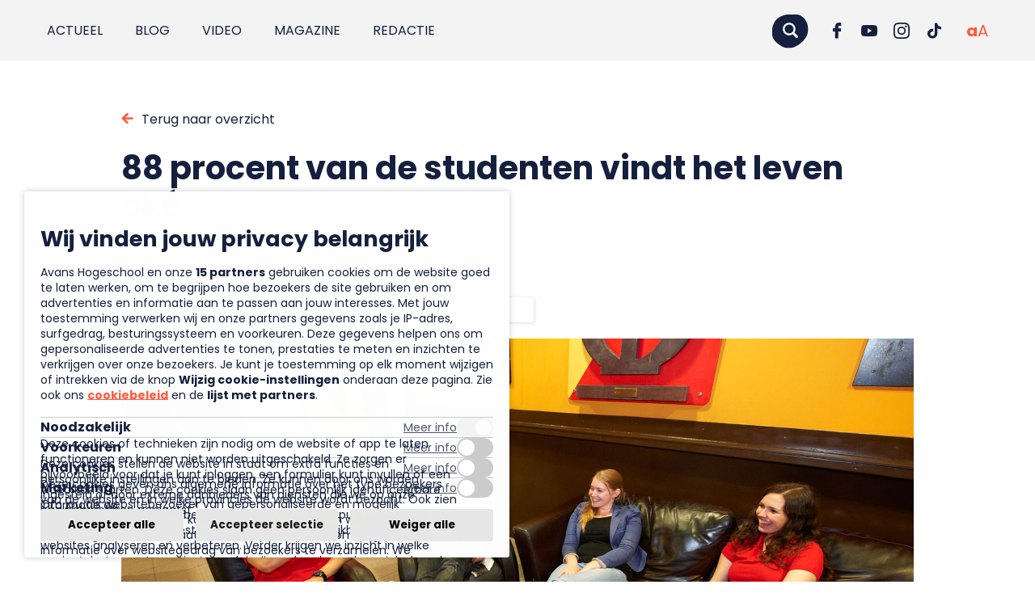

--- FILE ---
content_type: text/html; charset=UTF-8
request_url: https://punt.avans.nl/wp/wp-admin/admin-ajax.php
body_size: 899
content:
<div class="twz-cm-popup">

  <div class="twz-cm-popup__inner">

    <div class="twz-cm-popup__text">
      <div class="twz-cm-popup__text__inner">
        <h2><strong data-start="44" data-end="82">Wij vinden jouw privacy belangrijk</strong></h2>
Avans Hogeschool en onze <strong data-start="104" data-end="119">15 partners</strong> gebruiken cookies om de website goed te laten werken, om te begrijpen hoe bezoekers de site gebruiken en om advertenties en informatie aan te passen aan jouw interesses. Met jouw toestemming verwerken wij en onze partners gegevens zoals je IP-adres, surfgedrag, besturingssysteem en voorkeuren. Deze gegevens helpen ons om gepersonaliseerde advertenties te tonen, prestaties te meten en inzichten te verkrijgen over onze bezoekers. Je kunt je toestemming op elk moment wijzigen of intrekken via de knop <strong data-start="623" data-end="653">Wijzig cookie-instellingen</strong> onderaan deze pagina. Zie ook ons <a href="https://punt.avans.nl/cookies/"><strong data-start="688" data-end="704">cookiebeleid</strong></a> en de <strong data-start="711" data-end="733">lijst met partners</strong>.      </div>
    </div>

    <div class="twz-cm-popup__cookies">
      <div class="twz-cm-popup__cookies__inner">

                  <div class="twz-cm-popup__cookies-cookie" is-expanded="false">
            <div class="twz-cm-popup__cookies-cookie__info">
              <div class="twz-cm-popup__cookies-cookie__title" >
                <span id="1">Noodzakelijk</span>
                <span class="more-info" data-more-info="Meer info" data-less-info="Minder info">Meer info</span>
              </div>
              <div class="twz-cm-popup__cookies-cookie__content">
                Deze cookies of technieken zijn nodig om de website of app te laten functioneren en kunnen niet worden uitgeschakeld. Ze zorgen er bijvoorbeeld voor dat je kunt inloggen, een formulier kunt invullen of een video kan starten. Deze cookies slaan geen persoonlijk identificeerbare informatie op.              </div>
            </div>

                        <div class="twz-cm-popup__cookies-cookie__check">
              <label for="twz_cm_group_1_user">
                <input id="twz_cm_group_1_user" name="twz_cm_group_1" type="checkbox" checked disabled value="1" aria-labelledby="1">
                <span class="twz-cm-popup__cookies-cookie__check-slider"></span>
              </label>
            </div>

          </div>
                  <div class="twz-cm-popup__cookies-cookie" is-expanded="false">
            <div class="twz-cm-popup__cookies-cookie__info">
              <div class="twz-cm-popup__cookies-cookie__title" >
                <span id="2">Voorkeuren</span>
                <span class="more-info" data-more-info="Meer info" data-less-info="Minder info">Meer info</span>
              </div>
              <div class="twz-cm-popup__cookies-cookie__content">
                Deze cookies stellen de website in staat om extra functies en persoonlijke instellingen aan te bieden. Ze kunnen door ons worden ingesteld of door externe aanbieders van diensten die we op onze pagina’s hebben geplaatst              </div>
            </div>

                        <div class="twz-cm-popup__cookies-cookie__check">
              <label for="twz_cm_group_2_user">
                <input id="twz_cm_group_2_user" name="twz_cm_group_2" type="checkbox"   value="2" aria-labelledby="2">
                <span class="twz-cm-popup__cookies-cookie__check-slider"></span>
              </label>
            </div>

          </div>
                  <div class="twz-cm-popup__cookies-cookie" is-expanded="false">
            <div class="twz-cm-popup__cookies-cookie__info">
              <div class="twz-cm-popup__cookies-cookie__title" >
                <span id="3">Analytisch</span>
                <span class="more-info" data-more-info="Meer info" data-less-info="Minder info">Meer info</span>
              </div>
              <div class="twz-cm-popup__cookies-cookie__content">
                Deze cookies geven ons algemene informatie over het type bezoekers van de website en in welke provincies de website wordt bezocht. Ook zien we vanaf welke websites bezoekers doorklikken naar punt. Op deze manier kunnen we de prestaties en gebruiksvriendelijkheid van onze websites analyseren en verbeteren. Verder krijgen we inzicht in welke pagina’s het meest en minst populair zijn en hoe bezoekers zich door de website bewegen. Alle informatie die deze cookies verzamelen wordt geaggregeerd en is anoniem. We gebruiken Piwik Pro als partner voor gebruikersgedrag metingen.              </div>
            </div>

                        <div class="twz-cm-popup__cookies-cookie__check">
              <label for="twz_cm_group_3_user">
                <input id="twz_cm_group_3_user" name="twz_cm_group_3" type="checkbox"   value="3" aria-labelledby="3">
                <span class="twz-cm-popup__cookies-cookie__check-slider"></span>
              </label>
            </div>

          </div>
                  <div class="twz-cm-popup__cookies-cookie" is-expanded="false">
            <div class="twz-cm-popup__cookies-cookie__info">
              <div class="twz-cm-popup__cookies-cookie__title" >
                <span id="4">Marketing</span>
                <span class="more-info" data-more-info="Meer info" data-less-info="Minder info">Meer info</span>
              </div>
              <div class="twz-cm-popup__cookies-cookie__content">
                Om jou als websitebezoeker van gepersonaliseerde en mogelijk relevantere informatie te kunnen voorzien, gebruiken wij marketingcookies. We plaatsen deze op de website om uitgebreide informatie over websitegedrag van bezoekers te verzamelen. We gebruiken retargetingcookies en vergelijkbare technieken om je na het bezoek aan onze website, gepersonaliseerde advertenties te tonen op platformen van derden. Dat doen we onder andere via de netwerken van Google, Meta en Microsoft en via netwerken die aansluiten bij jouw interesses. Hiervoor hebben we jouw toestemming nodig. In ons cookiebeleid lees je met welke netwerken we samenwerken voor gepersonaliseerde communicatie.              </div>
            </div>

                        <div class="twz-cm-popup__cookies-cookie__check">
              <label for="twz_cm_group_4_user">
                <input id="twz_cm_group_4_user" name="twz_cm_group_4" type="checkbox"   value="4" aria-labelledby="4">
                <span class="twz-cm-popup__cookies-cookie__check-slider"></span>
              </label>
            </div>

          </div>
        
      </div>
    </div>

    <div class="twz-cm-popup__buttons">
      <button data-submit="selected">Accepteer selectie</button>
      <button data-submit="all">Accepteer alle</button>
              <button data-submit="refuse">Weiger alle</button>
          </div>

  </div>

</div>

--- FILE ---
content_type: application/javascript; charset=UTF-8
request_url: https://punt.avans.nl/app/themes/puntavans/assets/js/main.a51accb0cefca05f15b7.js?ver=1
body_size: 62577
content:
!function(){var e={9755:function(e,t){var n;
/*!
 * jQuery JavaScript Library v3.6.0
 * https://jquery.com/
 *
 * Includes Sizzle.js
 * https://sizzlejs.com/
 *
 * Copyright OpenJS Foundation and other contributors
 * Released under the MIT license
 * https://jquery.org/license
 *
 * Date: 2021-03-02T17:08Z
 */!function(t,n){"use strict";"object"==typeof e.exports?e.exports=t.document?n(t,!0):function(e){if(!e.document)throw new Error("jQuery requires a window with a document");return n(e)}:n(t)}("undefined"!=typeof window?window:this,(function(i,s){"use strict";var r=[],o=Object.getPrototypeOf,a=r.slice,l=r.flat?function(e){return r.flat.call(e)}:function(e){return r.concat.apply([],e)},c=r.push,u=r.indexOf,d={},h=d.toString,p=d.hasOwnProperty,f=p.toString,m=f.call(Object),g={},y=function(e){return"function"==typeof e&&"number"!=typeof e.nodeType&&"function"!=typeof e.item},b=function(e){return null!=e&&e===e.window},v=i.document,w={type:!0,src:!0,nonce:!0,noModule:!0};function T(e,t,n){var i,s,r=(n=n||v).createElement("script");if(r.text=e,t)for(i in w)(s=t[i]||t.getAttribute&&t.getAttribute(i))&&r.setAttribute(i,s);n.head.appendChild(r).parentNode.removeChild(r)}function x(e){return null==e?e+"":"object"==typeof e||"function"==typeof e?d[h.call(e)]||"object":typeof e}var k=function(e,t){return new k.fn.init(e,t)};function C(e){var t=!!e&&"length"in e&&e.length,n=x(e);return!y(e)&&!b(e)&&("array"===n||0===t||"number"==typeof t&&t>0&&t-1 in e)}k.fn=k.prototype={jquery:"3.6.0",constructor:k,length:0,toArray:function(){return a.call(this)},get:function(e){return null==e?a.call(this):e<0?this[e+this.length]:this[e]},pushStack:function(e){var t=k.merge(this.constructor(),e);return t.prevObject=this,t},each:function(e){return k.each(this,e)},map:function(e){return this.pushStack(k.map(this,(function(t,n){return e.call(t,n,t)})))},slice:function(){return this.pushStack(a.apply(this,arguments))},first:function(){return this.eq(0)},last:function(){return this.eq(-1)},even:function(){return this.pushStack(k.grep(this,(function(e,t){return(t+1)%2})))},odd:function(){return this.pushStack(k.grep(this,(function(e,t){return t%2})))},eq:function(e){var t=this.length,n=+e+(e<0?t:0);return this.pushStack(n>=0&&n<t?[this[n]]:[])},end:function(){return this.prevObject||this.constructor()},push:c,sort:r.sort,splice:r.splice},k.extend=k.fn.extend=function(){var e,t,n,i,s,r,o=arguments[0]||{},a=1,l=arguments.length,c=!1;for("boolean"==typeof o&&(c=o,o=arguments[a]||{},a++),"object"==typeof o||y(o)||(o={}),a===l&&(o=this,a--);a<l;a++)if(null!=(e=arguments[a]))for(t in e)i=e[t],"__proto__"!==t&&o!==i&&(c&&i&&(k.isPlainObject(i)||(s=Array.isArray(i)))?(n=o[t],r=s&&!Array.isArray(n)?[]:s||k.isPlainObject(n)?n:{},s=!1,o[t]=k.extend(c,r,i)):void 0!==i&&(o[t]=i));return o},k.extend({expando:"jQuery"+("3.6.0"+Math.random()).replace(/\D/g,""),isReady:!0,error:function(e){throw new Error(e)},noop:function(){},isPlainObject:function(e){var t,n;return!(!e||"[object Object]"!==h.call(e))&&(!(t=o(e))||"function"==typeof(n=p.call(t,"constructor")&&t.constructor)&&f.call(n)===m)},isEmptyObject:function(e){var t;for(t in e)return!1;return!0},globalEval:function(e,t,n){T(e,{nonce:t&&t.nonce},n)},each:function(e,t){var n,i=0;if(C(e))for(n=e.length;i<n&&!1!==t.call(e[i],i,e[i]);i++);else for(i in e)if(!1===t.call(e[i],i,e[i]))break;return e},makeArray:function(e,t){var n=t||[];return null!=e&&(C(Object(e))?k.merge(n,"string"==typeof e?[e]:e):c.call(n,e)),n},inArray:function(e,t,n){return null==t?-1:u.call(t,e,n)},merge:function(e,t){for(var n=+t.length,i=0,s=e.length;i<n;i++)e[s++]=t[i];return e.length=s,e},grep:function(e,t,n){for(var i=[],s=0,r=e.length,o=!n;s<r;s++)!t(e[s],s)!==o&&i.push(e[s]);return i},map:function(e,t,n){var i,s,r=0,o=[];if(C(e))for(i=e.length;r<i;r++)null!=(s=t(e[r],r,n))&&o.push(s);else for(r in e)null!=(s=t(e[r],r,n))&&o.push(s);return l(o)},guid:1,support:g}),"function"==typeof Symbol&&(k.fn[Symbol.iterator]=r[Symbol.iterator]),k.each("Boolean Number String Function Array Date RegExp Object Error Symbol".split(" "),(function(e,t){d["[object "+t+"]"]=t.toLowerCase()}));var S=
/*!
 * Sizzle CSS Selector Engine v2.3.6
 * https://sizzlejs.com/
 *
 * Copyright JS Foundation and other contributors
 * Released under the MIT license
 * https://js.foundation/
 *
 * Date: 2021-02-16
 */
function(e){var t,n,i,s,r,o,a,l,c,u,d,h,p,f,m,g,y,b,v,w="sizzle"+1*new Date,T=e.document,x=0,k=0,C=le(),S=le(),E=le(),A=le(),L=function(e,t){return e===t&&(d=!0),0},N={}.hasOwnProperty,P=[],q=P.pop,M=P.push,D=P.push,j=P.slice,O=function(e,t){for(var n=0,i=e.length;n<i;n++)if(e[n]===t)return n;return-1},I="checked|selected|async|autofocus|autoplay|controls|defer|disabled|hidden|ismap|loop|multiple|open|readonly|required|scoped",_="[\\x20\\t\\r\\n\\f]",H="(?:\\\\[\\da-fA-F]{1,6}"+_+"?|\\\\[^\\r\\n\\f]|[\\w-]|[^\0-\\x7f])+",R="\\["+_+"*("+H+")(?:"+_+"*([*^$|!~]?=)"+_+"*(?:'((?:\\\\.|[^\\\\'])*)'|\"((?:\\\\.|[^\\\\\"])*)\"|("+H+"))|)"+_+"*\\]",B=":("+H+")(?:\\((('((?:\\\\.|[^\\\\'])*)'|\"((?:\\\\.|[^\\\\\"])*)\")|((?:\\\\.|[^\\\\()[\\]]|"+R+")*)|.*)\\)|)",F=new RegExp(_+"+","g"),$=new RegExp("^"+_+"+|((?:^|[^\\\\])(?:\\\\.)*)"+_+"+$","g"),W=new RegExp("^"+_+"*,"+_+"*"),V=new RegExp("^"+_+"*([>+~]|"+_+")"+_+"*"),z=new RegExp(_+"|>"),U=new RegExp(B),X=new RegExp("^"+H+"$"),K={ID:new RegExp("^#("+H+")"),CLASS:new RegExp("^\\.("+H+")"),TAG:new RegExp("^("+H+"|[*])"),ATTR:new RegExp("^"+R),PSEUDO:new RegExp("^"+B),CHILD:new RegExp("^:(only|first|last|nth|nth-last)-(child|of-type)(?:\\("+_+"*(even|odd|(([+-]|)(\\d*)n|)"+_+"*(?:([+-]|)"+_+"*(\\d+)|))"+_+"*\\)|)","i"),bool:new RegExp("^(?:"+I+")$","i"),needsContext:new RegExp("^"+_+"*[>+~]|:(even|odd|eq|gt|lt|nth|first|last)(?:\\("+_+"*((?:-\\d)?\\d*)"+_+"*\\)|)(?=[^-]|$)","i")},Y=/HTML$/i,Q=/^(?:input|select|textarea|button)$/i,G=/^h\d$/i,J=/^[^{]+\{\s*\[native \w/,Z=/^(?:#([\w-]+)|(\w+)|\.([\w-]+))$/,ee=/[+~]/,te=new RegExp("\\\\[\\da-fA-F]{1,6}"+_+"?|\\\\([^\\r\\n\\f])","g"),ne=function(e,t){var n="0x"+e.slice(1)-65536;return t||(n<0?String.fromCharCode(n+65536):String.fromCharCode(n>>10|55296,1023&n|56320))},ie=/([\0-\x1f\x7f]|^-?\d)|^-$|[^\0-\x1f\x7f-\uFFFF\w-]/g,se=function(e,t){return t?"\0"===e?"�":e.slice(0,-1)+"\\"+e.charCodeAt(e.length-1).toString(16)+" ":"\\"+e},re=function(){h()},oe=we((function(e){return!0===e.disabled&&"fieldset"===e.nodeName.toLowerCase()}),{dir:"parentNode",next:"legend"});try{D.apply(P=j.call(T.childNodes),T.childNodes),P[T.childNodes.length].nodeType}catch(e){D={apply:P.length?function(e,t){M.apply(e,j.call(t))}:function(e,t){for(var n=e.length,i=0;e[n++]=t[i++];);e.length=n-1}}}function ae(e,t,i,s){var r,a,c,u,d,f,y,b=t&&t.ownerDocument,T=t?t.nodeType:9;if(i=i||[],"string"!=typeof e||!e||1!==T&&9!==T&&11!==T)return i;if(!s&&(h(t),t=t||p,m)){if(11!==T&&(d=Z.exec(e)))if(r=d[1]){if(9===T){if(!(c=t.getElementById(r)))return i;if(c.id===r)return i.push(c),i}else if(b&&(c=b.getElementById(r))&&v(t,c)&&c.id===r)return i.push(c),i}else{if(d[2])return D.apply(i,t.getElementsByTagName(e)),i;if((r=d[3])&&n.getElementsByClassName&&t.getElementsByClassName)return D.apply(i,t.getElementsByClassName(r)),i}if(n.qsa&&!A[e+" "]&&(!g||!g.test(e))&&(1!==T||"object"!==t.nodeName.toLowerCase())){if(y=e,b=t,1===T&&(z.test(e)||V.test(e))){for((b=ee.test(e)&&ye(t.parentNode)||t)===t&&n.scope||((u=t.getAttribute("id"))?u=u.replace(ie,se):t.setAttribute("id",u=w)),a=(f=o(e)).length;a--;)f[a]=(u?"#"+u:":scope")+" "+ve(f[a]);y=f.join(",")}try{return D.apply(i,b.querySelectorAll(y)),i}catch(t){A(e,!0)}finally{u===w&&t.removeAttribute("id")}}}return l(e.replace($,"$1"),t,i,s)}function le(){var e=[];return function t(n,s){return e.push(n+" ")>i.cacheLength&&delete t[e.shift()],t[n+" "]=s}}function ce(e){return e[w]=!0,e}function ue(e){var t=p.createElement("fieldset");try{return!!e(t)}catch(e){return!1}finally{t.parentNode&&t.parentNode.removeChild(t),t=null}}function de(e,t){for(var n=e.split("|"),s=n.length;s--;)i.attrHandle[n[s]]=t}function he(e,t){var n=t&&e,i=n&&1===e.nodeType&&1===t.nodeType&&e.sourceIndex-t.sourceIndex;if(i)return i;if(n)for(;n=n.nextSibling;)if(n===t)return-1;return e?1:-1}function pe(e){return function(t){return"input"===t.nodeName.toLowerCase()&&t.type===e}}function fe(e){return function(t){var n=t.nodeName.toLowerCase();return("input"===n||"button"===n)&&t.type===e}}function me(e){return function(t){return"form"in t?t.parentNode&&!1===t.disabled?"label"in t?"label"in t.parentNode?t.parentNode.disabled===e:t.disabled===e:t.isDisabled===e||t.isDisabled!==!e&&oe(t)===e:t.disabled===e:"label"in t&&t.disabled===e}}function ge(e){return ce((function(t){return t=+t,ce((function(n,i){for(var s,r=e([],n.length,t),o=r.length;o--;)n[s=r[o]]&&(n[s]=!(i[s]=n[s]))}))}))}function ye(e){return e&&void 0!==e.getElementsByTagName&&e}for(t in n=ae.support={},r=ae.isXML=function(e){var t=e&&e.namespaceURI,n=e&&(e.ownerDocument||e).documentElement;return!Y.test(t||n&&n.nodeName||"HTML")},h=ae.setDocument=function(e){var t,s,o=e?e.ownerDocument||e:T;return o!=p&&9===o.nodeType&&o.documentElement?(f=(p=o).documentElement,m=!r(p),T!=p&&(s=p.defaultView)&&s.top!==s&&(s.addEventListener?s.addEventListener("unload",re,!1):s.attachEvent&&s.attachEvent("onunload",re)),n.scope=ue((function(e){return f.appendChild(e).appendChild(p.createElement("div")),void 0!==e.querySelectorAll&&!e.querySelectorAll(":scope fieldset div").length})),n.attributes=ue((function(e){return e.className="i",!e.getAttribute("className")})),n.getElementsByTagName=ue((function(e){return e.appendChild(p.createComment("")),!e.getElementsByTagName("*").length})),n.getElementsByClassName=J.test(p.getElementsByClassName),n.getById=ue((function(e){return f.appendChild(e).id=w,!p.getElementsByName||!p.getElementsByName(w).length})),n.getById?(i.filter.ID=function(e){var t=e.replace(te,ne);return function(e){return e.getAttribute("id")===t}},i.find.ID=function(e,t){if(void 0!==t.getElementById&&m){var n=t.getElementById(e);return n?[n]:[]}}):(i.filter.ID=function(e){var t=e.replace(te,ne);return function(e){var n=void 0!==e.getAttributeNode&&e.getAttributeNode("id");return n&&n.value===t}},i.find.ID=function(e,t){if(void 0!==t.getElementById&&m){var n,i,s,r=t.getElementById(e);if(r){if((n=r.getAttributeNode("id"))&&n.value===e)return[r];for(s=t.getElementsByName(e),i=0;r=s[i++];)if((n=r.getAttributeNode("id"))&&n.value===e)return[r]}return[]}}),i.find.TAG=n.getElementsByTagName?function(e,t){return void 0!==t.getElementsByTagName?t.getElementsByTagName(e):n.qsa?t.querySelectorAll(e):void 0}:function(e,t){var n,i=[],s=0,r=t.getElementsByTagName(e);if("*"===e){for(;n=r[s++];)1===n.nodeType&&i.push(n);return i}return r},i.find.CLASS=n.getElementsByClassName&&function(e,t){if(void 0!==t.getElementsByClassName&&m)return t.getElementsByClassName(e)},y=[],g=[],(n.qsa=J.test(p.querySelectorAll))&&(ue((function(e){var t;f.appendChild(e).innerHTML="<a id='"+w+"'></a><select id='"+w+"-\r\\' msallowcapture=''><option selected=''></option></select>",e.querySelectorAll("[msallowcapture^='']").length&&g.push("[*^$]="+_+"*(?:''|\"\")"),e.querySelectorAll("[selected]").length||g.push("\\["+_+"*(?:value|"+I+")"),e.querySelectorAll("[id~="+w+"-]").length||g.push("~="),(t=p.createElement("input")).setAttribute("name",""),e.appendChild(t),e.querySelectorAll("[name='']").length||g.push("\\["+_+"*name"+_+"*="+_+"*(?:''|\"\")"),e.querySelectorAll(":checked").length||g.push(":checked"),e.querySelectorAll("a#"+w+"+*").length||g.push(".#.+[+~]"),e.querySelectorAll("\\\f"),g.push("[\\r\\n\\f]")})),ue((function(e){e.innerHTML="<a href='' disabled='disabled'></a><select disabled='disabled'><option/></select>";var t=p.createElement("input");t.setAttribute("type","hidden"),e.appendChild(t).setAttribute("name","D"),e.querySelectorAll("[name=d]").length&&g.push("name"+_+"*[*^$|!~]?="),2!==e.querySelectorAll(":enabled").length&&g.push(":enabled",":disabled"),f.appendChild(e).disabled=!0,2!==e.querySelectorAll(":disabled").length&&g.push(":enabled",":disabled"),e.querySelectorAll("*,:x"),g.push(",.*:")}))),(n.matchesSelector=J.test(b=f.matches||f.webkitMatchesSelector||f.mozMatchesSelector||f.oMatchesSelector||f.msMatchesSelector))&&ue((function(e){n.disconnectedMatch=b.call(e,"*"),b.call(e,"[s!='']:x"),y.push("!=",B)})),g=g.length&&new RegExp(g.join("|")),y=y.length&&new RegExp(y.join("|")),t=J.test(f.compareDocumentPosition),v=t||J.test(f.contains)?function(e,t){var n=9===e.nodeType?e.documentElement:e,i=t&&t.parentNode;return e===i||!(!i||1!==i.nodeType||!(n.contains?n.contains(i):e.compareDocumentPosition&&16&e.compareDocumentPosition(i)))}:function(e,t){if(t)for(;t=t.parentNode;)if(t===e)return!0;return!1},L=t?function(e,t){if(e===t)return d=!0,0;var i=!e.compareDocumentPosition-!t.compareDocumentPosition;return i||(1&(i=(e.ownerDocument||e)==(t.ownerDocument||t)?e.compareDocumentPosition(t):1)||!n.sortDetached&&t.compareDocumentPosition(e)===i?e==p||e.ownerDocument==T&&v(T,e)?-1:t==p||t.ownerDocument==T&&v(T,t)?1:u?O(u,e)-O(u,t):0:4&i?-1:1)}:function(e,t){if(e===t)return d=!0,0;var n,i=0,s=e.parentNode,r=t.parentNode,o=[e],a=[t];if(!s||!r)return e==p?-1:t==p?1:s?-1:r?1:u?O(u,e)-O(u,t):0;if(s===r)return he(e,t);for(n=e;n=n.parentNode;)o.unshift(n);for(n=t;n=n.parentNode;)a.unshift(n);for(;o[i]===a[i];)i++;return i?he(o[i],a[i]):o[i]==T?-1:a[i]==T?1:0},p):p},ae.matches=function(e,t){return ae(e,null,null,t)},ae.matchesSelector=function(e,t){if(h(e),n.matchesSelector&&m&&!A[t+" "]&&(!y||!y.test(t))&&(!g||!g.test(t)))try{var i=b.call(e,t);if(i||n.disconnectedMatch||e.document&&11!==e.document.nodeType)return i}catch(e){A(t,!0)}return ae(t,p,null,[e]).length>0},ae.contains=function(e,t){return(e.ownerDocument||e)!=p&&h(e),v(e,t)},ae.attr=function(e,t){(e.ownerDocument||e)!=p&&h(e);var s=i.attrHandle[t.toLowerCase()],r=s&&N.call(i.attrHandle,t.toLowerCase())?s(e,t,!m):void 0;return void 0!==r?r:n.attributes||!m?e.getAttribute(t):(r=e.getAttributeNode(t))&&r.specified?r.value:null},ae.escape=function(e){return(e+"").replace(ie,se)},ae.error=function(e){throw new Error("Syntax error, unrecognized expression: "+e)},ae.uniqueSort=function(e){var t,i=[],s=0,r=0;if(d=!n.detectDuplicates,u=!n.sortStable&&e.slice(0),e.sort(L),d){for(;t=e[r++];)t===e[r]&&(s=i.push(r));for(;s--;)e.splice(i[s],1)}return u=null,e},s=ae.getText=function(e){var t,n="",i=0,r=e.nodeType;if(r){if(1===r||9===r||11===r){if("string"==typeof e.textContent)return e.textContent;for(e=e.firstChild;e;e=e.nextSibling)n+=s(e)}else if(3===r||4===r)return e.nodeValue}else for(;t=e[i++];)n+=s(t);return n},(i=ae.selectors={cacheLength:50,createPseudo:ce,match:K,attrHandle:{},find:{},relative:{">":{dir:"parentNode",first:!0}," ":{dir:"parentNode"},"+":{dir:"previousSibling",first:!0},"~":{dir:"previousSibling"}},preFilter:{ATTR:function(e){return e[1]=e[1].replace(te,ne),e[3]=(e[3]||e[4]||e[5]||"").replace(te,ne),"~="===e[2]&&(e[3]=" "+e[3]+" "),e.slice(0,4)},CHILD:function(e){return e[1]=e[1].toLowerCase(),"nth"===e[1].slice(0,3)?(e[3]||ae.error(e[0]),e[4]=+(e[4]?e[5]+(e[6]||1):2*("even"===e[3]||"odd"===e[3])),e[5]=+(e[7]+e[8]||"odd"===e[3])):e[3]&&ae.error(e[0]),e},PSEUDO:function(e){var t,n=!e[6]&&e[2];return K.CHILD.test(e[0])?null:(e[3]?e[2]=e[4]||e[5]||"":n&&U.test(n)&&(t=o(n,!0))&&(t=n.indexOf(")",n.length-t)-n.length)&&(e[0]=e[0].slice(0,t),e[2]=n.slice(0,t)),e.slice(0,3))}},filter:{TAG:function(e){var t=e.replace(te,ne).toLowerCase();return"*"===e?function(){return!0}:function(e){return e.nodeName&&e.nodeName.toLowerCase()===t}},CLASS:function(e){var t=C[e+" "];return t||(t=new RegExp("(^|"+_+")"+e+"("+_+"|$)"))&&C(e,(function(e){return t.test("string"==typeof e.className&&e.className||void 0!==e.getAttribute&&e.getAttribute("class")||"")}))},ATTR:function(e,t,n){return function(i){var s=ae.attr(i,e);return null==s?"!="===t:!t||(s+="","="===t?s===n:"!="===t?s!==n:"^="===t?n&&0===s.indexOf(n):"*="===t?n&&s.indexOf(n)>-1:"$="===t?n&&s.slice(-n.length)===n:"~="===t?(" "+s.replace(F," ")+" ").indexOf(n)>-1:"|="===t&&(s===n||s.slice(0,n.length+1)===n+"-"))}},CHILD:function(e,t,n,i,s){var r="nth"!==e.slice(0,3),o="last"!==e.slice(-4),a="of-type"===t;return 1===i&&0===s?function(e){return!!e.parentNode}:function(t,n,l){var c,u,d,h,p,f,m=r!==o?"nextSibling":"previousSibling",g=t.parentNode,y=a&&t.nodeName.toLowerCase(),b=!l&&!a,v=!1;if(g){if(r){for(;m;){for(h=t;h=h[m];)if(a?h.nodeName.toLowerCase()===y:1===h.nodeType)return!1;f=m="only"===e&&!f&&"nextSibling"}return!0}if(f=[o?g.firstChild:g.lastChild],o&&b){for(v=(p=(c=(u=(d=(h=g)[w]||(h[w]={}))[h.uniqueID]||(d[h.uniqueID]={}))[e]||[])[0]===x&&c[1])&&c[2],h=p&&g.childNodes[p];h=++p&&h&&h[m]||(v=p=0)||f.pop();)if(1===h.nodeType&&++v&&h===t){u[e]=[x,p,v];break}}else if(b&&(v=p=(c=(u=(d=(h=t)[w]||(h[w]={}))[h.uniqueID]||(d[h.uniqueID]={}))[e]||[])[0]===x&&c[1]),!1===v)for(;(h=++p&&h&&h[m]||(v=p=0)||f.pop())&&((a?h.nodeName.toLowerCase()!==y:1!==h.nodeType)||!++v||(b&&((u=(d=h[w]||(h[w]={}))[h.uniqueID]||(d[h.uniqueID]={}))[e]=[x,v]),h!==t)););return(v-=s)===i||v%i==0&&v/i>=0}}},PSEUDO:function(e,t){var n,s=i.pseudos[e]||i.setFilters[e.toLowerCase()]||ae.error("unsupported pseudo: "+e);return s[w]?s(t):s.length>1?(n=[e,e,"",t],i.setFilters.hasOwnProperty(e.toLowerCase())?ce((function(e,n){for(var i,r=s(e,t),o=r.length;o--;)e[i=O(e,r[o])]=!(n[i]=r[o])})):function(e){return s(e,0,n)}):s}},pseudos:{not:ce((function(e){var t=[],n=[],i=a(e.replace($,"$1"));return i[w]?ce((function(e,t,n,s){for(var r,o=i(e,null,s,[]),a=e.length;a--;)(r=o[a])&&(e[a]=!(t[a]=r))})):function(e,s,r){return t[0]=e,i(t,null,r,n),t[0]=null,!n.pop()}})),has:ce((function(e){return function(t){return ae(e,t).length>0}})),contains:ce((function(e){return e=e.replace(te,ne),function(t){return(t.textContent||s(t)).indexOf(e)>-1}})),lang:ce((function(e){return X.test(e||"")||ae.error("unsupported lang: "+e),e=e.replace(te,ne).toLowerCase(),function(t){var n;do{if(n=m?t.lang:t.getAttribute("xml:lang")||t.getAttribute("lang"))return(n=n.toLowerCase())===e||0===n.indexOf(e+"-")}while((t=t.parentNode)&&1===t.nodeType);return!1}})),target:function(t){var n=e.location&&e.location.hash;return n&&n.slice(1)===t.id},root:function(e){return e===f},focus:function(e){return e===p.activeElement&&(!p.hasFocus||p.hasFocus())&&!!(e.type||e.href||~e.tabIndex)},enabled:me(!1),disabled:me(!0),checked:function(e){var t=e.nodeName.toLowerCase();return"input"===t&&!!e.checked||"option"===t&&!!e.selected},selected:function(e){return e.parentNode&&e.parentNode.selectedIndex,!0===e.selected},empty:function(e){for(e=e.firstChild;e;e=e.nextSibling)if(e.nodeType<6)return!1;return!0},parent:function(e){return!i.pseudos.empty(e)},header:function(e){return G.test(e.nodeName)},input:function(e){return Q.test(e.nodeName)},button:function(e){var t=e.nodeName.toLowerCase();return"input"===t&&"button"===e.type||"button"===t},text:function(e){var t;return"input"===e.nodeName.toLowerCase()&&"text"===e.type&&(null==(t=e.getAttribute("type"))||"text"===t.toLowerCase())},first:ge((function(){return[0]})),last:ge((function(e,t){return[t-1]})),eq:ge((function(e,t,n){return[n<0?n+t:n]})),even:ge((function(e,t){for(var n=0;n<t;n+=2)e.push(n);return e})),odd:ge((function(e,t){for(var n=1;n<t;n+=2)e.push(n);return e})),lt:ge((function(e,t,n){for(var i=n<0?n+t:n>t?t:n;--i>=0;)e.push(i);return e})),gt:ge((function(e,t,n){for(var i=n<0?n+t:n;++i<t;)e.push(i);return e}))}}).pseudos.nth=i.pseudos.eq,{radio:!0,checkbox:!0,file:!0,password:!0,image:!0})i.pseudos[t]=pe(t);for(t in{submit:!0,reset:!0})i.pseudos[t]=fe(t);function be(){}function ve(e){for(var t=0,n=e.length,i="";t<n;t++)i+=e[t].value;return i}function we(e,t,n){var i=t.dir,s=t.next,r=s||i,o=n&&"parentNode"===r,a=k++;return t.first?function(t,n,s){for(;t=t[i];)if(1===t.nodeType||o)return e(t,n,s);return!1}:function(t,n,l){var c,u,d,h=[x,a];if(l){for(;t=t[i];)if((1===t.nodeType||o)&&e(t,n,l))return!0}else for(;t=t[i];)if(1===t.nodeType||o)if(u=(d=t[w]||(t[w]={}))[t.uniqueID]||(d[t.uniqueID]={}),s&&s===t.nodeName.toLowerCase())t=t[i]||t;else{if((c=u[r])&&c[0]===x&&c[1]===a)return h[2]=c[2];if(u[r]=h,h[2]=e(t,n,l))return!0}return!1}}function Te(e){return e.length>1?function(t,n,i){for(var s=e.length;s--;)if(!e[s](t,n,i))return!1;return!0}:e[0]}function xe(e,t,n,i,s){for(var r,o=[],a=0,l=e.length,c=null!=t;a<l;a++)(r=e[a])&&(n&&!n(r,i,s)||(o.push(r),c&&t.push(a)));return o}function ke(e,t,n,i,s,r){return i&&!i[w]&&(i=ke(i)),s&&!s[w]&&(s=ke(s,r)),ce((function(r,o,a,l){var c,u,d,h=[],p=[],f=o.length,m=r||function(e,t,n){for(var i=0,s=t.length;i<s;i++)ae(e,t[i],n);return n}(t||"*",a.nodeType?[a]:a,[]),g=!e||!r&&t?m:xe(m,h,e,a,l),y=n?s||(r?e:f||i)?[]:o:g;if(n&&n(g,y,a,l),i)for(c=xe(y,p),i(c,[],a,l),u=c.length;u--;)(d=c[u])&&(y[p[u]]=!(g[p[u]]=d));if(r){if(s||e){if(s){for(c=[],u=y.length;u--;)(d=y[u])&&c.push(g[u]=d);s(null,y=[],c,l)}for(u=y.length;u--;)(d=y[u])&&(c=s?O(r,d):h[u])>-1&&(r[c]=!(o[c]=d))}}else y=xe(y===o?y.splice(f,y.length):y),s?s(null,o,y,l):D.apply(o,y)}))}function Ce(e){for(var t,n,s,r=e.length,o=i.relative[e[0].type],a=o||i.relative[" "],l=o?1:0,u=we((function(e){return e===t}),a,!0),d=we((function(e){return O(t,e)>-1}),a,!0),h=[function(e,n,i){var s=!o&&(i||n!==c)||((t=n).nodeType?u(e,n,i):d(e,n,i));return t=null,s}];l<r;l++)if(n=i.relative[e[l].type])h=[we(Te(h),n)];else{if((n=i.filter[e[l].type].apply(null,e[l].matches))[w]){for(s=++l;s<r&&!i.relative[e[s].type];s++);return ke(l>1&&Te(h),l>1&&ve(e.slice(0,l-1).concat({value:" "===e[l-2].type?"*":""})).replace($,"$1"),n,l<s&&Ce(e.slice(l,s)),s<r&&Ce(e=e.slice(s)),s<r&&ve(e))}h.push(n)}return Te(h)}return be.prototype=i.filters=i.pseudos,i.setFilters=new be,o=ae.tokenize=function(e,t){var n,s,r,o,a,l,c,u=S[e+" "];if(u)return t?0:u.slice(0);for(a=e,l=[],c=i.preFilter;a;){for(o in n&&!(s=W.exec(a))||(s&&(a=a.slice(s[0].length)||a),l.push(r=[])),n=!1,(s=V.exec(a))&&(n=s.shift(),r.push({value:n,type:s[0].replace($," ")}),a=a.slice(n.length)),i.filter)!(s=K[o].exec(a))||c[o]&&!(s=c[o](s))||(n=s.shift(),r.push({value:n,type:o,matches:s}),a=a.slice(n.length));if(!n)break}return t?a.length:a?ae.error(e):S(e,l).slice(0)},a=ae.compile=function(e,t){var n,s=[],r=[],a=E[e+" "];if(!a){for(t||(t=o(e)),n=t.length;n--;)(a=Ce(t[n]))[w]?s.push(a):r.push(a);(a=E(e,function(e,t){var n=t.length>0,s=e.length>0,r=function(r,o,a,l,u){var d,f,g,y=0,b="0",v=r&&[],w=[],T=c,k=r||s&&i.find.TAG("*",u),C=x+=null==T?1:Math.random()||.1,S=k.length;for(u&&(c=o==p||o||u);b!==S&&null!=(d=k[b]);b++){if(s&&d){for(f=0,o||d.ownerDocument==p||(h(d),a=!m);g=e[f++];)if(g(d,o||p,a)){l.push(d);break}u&&(x=C)}n&&((d=!g&&d)&&y--,r&&v.push(d))}if(y+=b,n&&b!==y){for(f=0;g=t[f++];)g(v,w,o,a);if(r){if(y>0)for(;b--;)v[b]||w[b]||(w[b]=q.call(l));w=xe(w)}D.apply(l,w),u&&!r&&w.length>0&&y+t.length>1&&ae.uniqueSort(l)}return u&&(x=C,c=T),v};return n?ce(r):r}(r,s))).selector=e}return a},l=ae.select=function(e,t,n,s){var r,l,c,u,d,h="function"==typeof e&&e,p=!s&&o(e=h.selector||e);if(n=n||[],1===p.length){if((l=p[0]=p[0].slice(0)).length>2&&"ID"===(c=l[0]).type&&9===t.nodeType&&m&&i.relative[l[1].type]){if(!(t=(i.find.ID(c.matches[0].replace(te,ne),t)||[])[0]))return n;h&&(t=t.parentNode),e=e.slice(l.shift().value.length)}for(r=K.needsContext.test(e)?0:l.length;r--&&(c=l[r],!i.relative[u=c.type]);)if((d=i.find[u])&&(s=d(c.matches[0].replace(te,ne),ee.test(l[0].type)&&ye(t.parentNode)||t))){if(l.splice(r,1),!(e=s.length&&ve(l)))return D.apply(n,s),n;break}}return(h||a(e,p))(s,t,!m,n,!t||ee.test(e)&&ye(t.parentNode)||t),n},n.sortStable=w.split("").sort(L).join("")===w,n.detectDuplicates=!!d,h(),n.sortDetached=ue((function(e){return 1&e.compareDocumentPosition(p.createElement("fieldset"))})),ue((function(e){return e.innerHTML="<a href='#'></a>","#"===e.firstChild.getAttribute("href")}))||de("type|href|height|width",(function(e,t,n){if(!n)return e.getAttribute(t,"type"===t.toLowerCase()?1:2)})),n.attributes&&ue((function(e){return e.innerHTML="<input/>",e.firstChild.setAttribute("value",""),""===e.firstChild.getAttribute("value")}))||de("value",(function(e,t,n){if(!n&&"input"===e.nodeName.toLowerCase())return e.defaultValue})),ue((function(e){return null==e.getAttribute("disabled")}))||de(I,(function(e,t,n){var i;if(!n)return!0===e[t]?t.toLowerCase():(i=e.getAttributeNode(t))&&i.specified?i.value:null})),ae}(i);k.find=S,k.expr=S.selectors,k.expr[":"]=k.expr.pseudos,k.uniqueSort=k.unique=S.uniqueSort,k.text=S.getText,k.isXMLDoc=S.isXML,k.contains=S.contains,k.escapeSelector=S.escape;var E=function(e,t,n){for(var i=[],s=void 0!==n;(e=e[t])&&9!==e.nodeType;)if(1===e.nodeType){if(s&&k(e).is(n))break;i.push(e)}return i},A=function(e,t){for(var n=[];e;e=e.nextSibling)1===e.nodeType&&e!==t&&n.push(e);return n},L=k.expr.match.needsContext;function N(e,t){return e.nodeName&&e.nodeName.toLowerCase()===t.toLowerCase()}var P=/^<([a-z][^\/\0>:\x20\t\r\n\f]*)[\x20\t\r\n\f]*\/?>(?:<\/\1>|)$/i;function q(e,t,n){return y(t)?k.grep(e,(function(e,i){return!!t.call(e,i,e)!==n})):t.nodeType?k.grep(e,(function(e){return e===t!==n})):"string"!=typeof t?k.grep(e,(function(e){return u.call(t,e)>-1!==n})):k.filter(t,e,n)}k.filter=function(e,t,n){var i=t[0];return n&&(e=":not("+e+")"),1===t.length&&1===i.nodeType?k.find.matchesSelector(i,e)?[i]:[]:k.find.matches(e,k.grep(t,(function(e){return 1===e.nodeType})))},k.fn.extend({find:function(e){var t,n,i=this.length,s=this;if("string"!=typeof e)return this.pushStack(k(e).filter((function(){for(t=0;t<i;t++)if(k.contains(s[t],this))return!0})));for(n=this.pushStack([]),t=0;t<i;t++)k.find(e,s[t],n);return i>1?k.uniqueSort(n):n},filter:function(e){return this.pushStack(q(this,e||[],!1))},not:function(e){return this.pushStack(q(this,e||[],!0))},is:function(e){return!!q(this,"string"==typeof e&&L.test(e)?k(e):e||[],!1).length}});var M,D=/^(?:\s*(<[\w\W]+>)[^>]*|#([\w-]+))$/;(k.fn.init=function(e,t,n){var i,s;if(!e)return this;if(n=n||M,"string"==typeof e){if(!(i="<"===e[0]&&">"===e[e.length-1]&&e.length>=3?[null,e,null]:D.exec(e))||!i[1]&&t)return!t||t.jquery?(t||n).find(e):this.constructor(t).find(e);if(i[1]){if(t=t instanceof k?t[0]:t,k.merge(this,k.parseHTML(i[1],t&&t.nodeType?t.ownerDocument||t:v,!0)),P.test(i[1])&&k.isPlainObject(t))for(i in t)y(this[i])?this[i](t[i]):this.attr(i,t[i]);return this}return(s=v.getElementById(i[2]))&&(this[0]=s,this.length=1),this}return e.nodeType?(this[0]=e,this.length=1,this):y(e)?void 0!==n.ready?n.ready(e):e(k):k.makeArray(e,this)}).prototype=k.fn,M=k(v);var j=/^(?:parents|prev(?:Until|All))/,O={children:!0,contents:!0,next:!0,prev:!0};function I(e,t){for(;(e=e[t])&&1!==e.nodeType;);return e}k.fn.extend({has:function(e){var t=k(e,this),n=t.length;return this.filter((function(){for(var e=0;e<n;e++)if(k.contains(this,t[e]))return!0}))},closest:function(e,t){var n,i=0,s=this.length,r=[],o="string"!=typeof e&&k(e);if(!L.test(e))for(;i<s;i++)for(n=this[i];n&&n!==t;n=n.parentNode)if(n.nodeType<11&&(o?o.index(n)>-1:1===n.nodeType&&k.find.matchesSelector(n,e))){r.push(n);break}return this.pushStack(r.length>1?k.uniqueSort(r):r)},index:function(e){return e?"string"==typeof e?u.call(k(e),this[0]):u.call(this,e.jquery?e[0]:e):this[0]&&this[0].parentNode?this.first().prevAll().length:-1},add:function(e,t){return this.pushStack(k.uniqueSort(k.merge(this.get(),k(e,t))))},addBack:function(e){return this.add(null==e?this.prevObject:this.prevObject.filter(e))}}),k.each({parent:function(e){var t=e.parentNode;return t&&11!==t.nodeType?t:null},parents:function(e){return E(e,"parentNode")},parentsUntil:function(e,t,n){return E(e,"parentNode",n)},next:function(e){return I(e,"nextSibling")},prev:function(e){return I(e,"previousSibling")},nextAll:function(e){return E(e,"nextSibling")},prevAll:function(e){return E(e,"previousSibling")},nextUntil:function(e,t,n){return E(e,"nextSibling",n)},prevUntil:function(e,t,n){return E(e,"previousSibling",n)},siblings:function(e){return A((e.parentNode||{}).firstChild,e)},children:function(e){return A(e.firstChild)},contents:function(e){return null!=e.contentDocument&&o(e.contentDocument)?e.contentDocument:(N(e,"template")&&(e=e.content||e),k.merge([],e.childNodes))}},(function(e,t){k.fn[e]=function(n,i){var s=k.map(this,t,n);return"Until"!==e.slice(-5)&&(i=n),i&&"string"==typeof i&&(s=k.filter(i,s)),this.length>1&&(O[e]||k.uniqueSort(s),j.test(e)&&s.reverse()),this.pushStack(s)}}));var _=/[^\x20\t\r\n\f]+/g;function H(e){return e}function R(e){throw e}function B(e,t,n,i){var s;try{e&&y(s=e.promise)?s.call(e).done(t).fail(n):e&&y(s=e.then)?s.call(e,t,n):t.apply(void 0,[e].slice(i))}catch(e){n.apply(void 0,[e])}}k.Callbacks=function(e){e="string"==typeof e?function(e){var t={};return k.each(e.match(_)||[],(function(e,n){t[n]=!0})),t}(e):k.extend({},e);var t,n,i,s,r=[],o=[],a=-1,l=function(){for(s=s||e.once,i=t=!0;o.length;a=-1)for(n=o.shift();++a<r.length;)!1===r[a].apply(n[0],n[1])&&e.stopOnFalse&&(a=r.length,n=!1);e.memory||(n=!1),t=!1,s&&(r=n?[]:"")},c={add:function(){return r&&(n&&!t&&(a=r.length-1,o.push(n)),function t(n){k.each(n,(function(n,i){y(i)?e.unique&&c.has(i)||r.push(i):i&&i.length&&"string"!==x(i)&&t(i)}))}(arguments),n&&!t&&l()),this},remove:function(){return k.each(arguments,(function(e,t){for(var n;(n=k.inArray(t,r,n))>-1;)r.splice(n,1),n<=a&&a--})),this},has:function(e){return e?k.inArray(e,r)>-1:r.length>0},empty:function(){return r&&(r=[]),this},disable:function(){return s=o=[],r=n="",this},disabled:function(){return!r},lock:function(){return s=o=[],n||t||(r=n=""),this},locked:function(){return!!s},fireWith:function(e,n){return s||(n=[e,(n=n||[]).slice?n.slice():n],o.push(n),t||l()),this},fire:function(){return c.fireWith(this,arguments),this},fired:function(){return!!i}};return c},k.extend({Deferred:function(e){var t=[["notify","progress",k.Callbacks("memory"),k.Callbacks("memory"),2],["resolve","done",k.Callbacks("once memory"),k.Callbacks("once memory"),0,"resolved"],["reject","fail",k.Callbacks("once memory"),k.Callbacks("once memory"),1,"rejected"]],n="pending",s={state:function(){return n},always:function(){return r.done(arguments).fail(arguments),this},catch:function(e){return s.then(null,e)},pipe:function(){var e=arguments;return k.Deferred((function(n){k.each(t,(function(t,i){var s=y(e[i[4]])&&e[i[4]];r[i[1]]((function(){var e=s&&s.apply(this,arguments);e&&y(e.promise)?e.promise().progress(n.notify).done(n.resolve).fail(n.reject):n[i[0]+"With"](this,s?[e]:arguments)}))})),e=null})).promise()},then:function(e,n,s){var r=0;function o(e,t,n,s){return function(){var a=this,l=arguments,c=function(){var i,c;if(!(e<r)){if((i=n.apply(a,l))===t.promise())throw new TypeError("Thenable self-resolution");c=i&&("object"==typeof i||"function"==typeof i)&&i.then,y(c)?s?c.call(i,o(r,t,H,s),o(r,t,R,s)):(r++,c.call(i,o(r,t,H,s),o(r,t,R,s),o(r,t,H,t.notifyWith))):(n!==H&&(a=void 0,l=[i]),(s||t.resolveWith)(a,l))}},u=s?c:function(){try{c()}catch(i){k.Deferred.exceptionHook&&k.Deferred.exceptionHook(i,u.stackTrace),e+1>=r&&(n!==R&&(a=void 0,l=[i]),t.rejectWith(a,l))}};e?u():(k.Deferred.getStackHook&&(u.stackTrace=k.Deferred.getStackHook()),i.setTimeout(u))}}return k.Deferred((function(i){t[0][3].add(o(0,i,y(s)?s:H,i.notifyWith)),t[1][3].add(o(0,i,y(e)?e:H)),t[2][3].add(o(0,i,y(n)?n:R))})).promise()},promise:function(e){return null!=e?k.extend(e,s):s}},r={};return k.each(t,(function(e,i){var o=i[2],a=i[5];s[i[1]]=o.add,a&&o.add((function(){n=a}),t[3-e][2].disable,t[3-e][3].disable,t[0][2].lock,t[0][3].lock),o.add(i[3].fire),r[i[0]]=function(){return r[i[0]+"With"](this===r?void 0:this,arguments),this},r[i[0]+"With"]=o.fireWith})),s.promise(r),e&&e.call(r,r),r},when:function(e){var t=arguments.length,n=t,i=Array(n),s=a.call(arguments),r=k.Deferred(),o=function(e){return function(n){i[e]=this,s[e]=arguments.length>1?a.call(arguments):n,--t||r.resolveWith(i,s)}};if(t<=1&&(B(e,r.done(o(n)).resolve,r.reject,!t),"pending"===r.state()||y(s[n]&&s[n].then)))return r.then();for(;n--;)B(s[n],o(n),r.reject);return r.promise()}});var F=/^(Eval|Internal|Range|Reference|Syntax|Type|URI)Error$/;k.Deferred.exceptionHook=function(e,t){i.console&&i.console.warn&&e&&F.test(e.name)&&i.console.warn("jQuery.Deferred exception: "+e.message,e.stack,t)},k.readyException=function(e){i.setTimeout((function(){throw e}))};var $=k.Deferred();function W(){v.removeEventListener("DOMContentLoaded",W),i.removeEventListener("load",W),k.ready()}k.fn.ready=function(e){return $.then(e).catch((function(e){k.readyException(e)})),this},k.extend({isReady:!1,readyWait:1,ready:function(e){(!0===e?--k.readyWait:k.isReady)||(k.isReady=!0,!0!==e&&--k.readyWait>0||$.resolveWith(v,[k]))}}),k.ready.then=$.then,"complete"===v.readyState||"loading"!==v.readyState&&!v.documentElement.doScroll?i.setTimeout(k.ready):(v.addEventListener("DOMContentLoaded",W),i.addEventListener("load",W));var V=function(e,t,n,i,s,r,o){var a=0,l=e.length,c=null==n;if("object"===x(n))for(a in s=!0,n)V(e,t,a,n[a],!0,r,o);else if(void 0!==i&&(s=!0,y(i)||(o=!0),c&&(o?(t.call(e,i),t=null):(c=t,t=function(e,t,n){return c.call(k(e),n)})),t))for(;a<l;a++)t(e[a],n,o?i:i.call(e[a],a,t(e[a],n)));return s?e:c?t.call(e):l?t(e[0],n):r},z=/^-ms-/,U=/-([a-z])/g;function X(e,t){return t.toUpperCase()}function K(e){return e.replace(z,"ms-").replace(U,X)}var Y=function(e){return 1===e.nodeType||9===e.nodeType||!+e.nodeType};function Q(){this.expando=k.expando+Q.uid++}Q.uid=1,Q.prototype={cache:function(e){var t=e[this.expando];return t||(t={},Y(e)&&(e.nodeType?e[this.expando]=t:Object.defineProperty(e,this.expando,{value:t,configurable:!0}))),t},set:function(e,t,n){var i,s=this.cache(e);if("string"==typeof t)s[K(t)]=n;else for(i in t)s[K(i)]=t[i];return s},get:function(e,t){return void 0===t?this.cache(e):e[this.expando]&&e[this.expando][K(t)]},access:function(e,t,n){return void 0===t||t&&"string"==typeof t&&void 0===n?this.get(e,t):(this.set(e,t,n),void 0!==n?n:t)},remove:function(e,t){var n,i=e[this.expando];if(void 0!==i){if(void 0!==t){n=(t=Array.isArray(t)?t.map(K):(t=K(t))in i?[t]:t.match(_)||[]).length;for(;n--;)delete i[t[n]]}(void 0===t||k.isEmptyObject(i))&&(e.nodeType?e[this.expando]=void 0:delete e[this.expando])}},hasData:function(e){var t=e[this.expando];return void 0!==t&&!k.isEmptyObject(t)}};var G=new Q,J=new Q,Z=/^(?:\{[\w\W]*\}|\[[\w\W]*\])$/,ee=/[A-Z]/g;function te(e,t,n){var i;if(void 0===n&&1===e.nodeType)if(i="data-"+t.replace(ee,"-$&").toLowerCase(),"string"==typeof(n=e.getAttribute(i))){try{n=function(e){return"true"===e||"false"!==e&&("null"===e?null:e===+e+""?+e:Z.test(e)?JSON.parse(e):e)}(n)}catch(e){}J.set(e,t,n)}else n=void 0;return n}k.extend({hasData:function(e){return J.hasData(e)||G.hasData(e)},data:function(e,t,n){return J.access(e,t,n)},removeData:function(e,t){J.remove(e,t)},_data:function(e,t,n){return G.access(e,t,n)},_removeData:function(e,t){G.remove(e,t)}}),k.fn.extend({data:function(e,t){var n,i,s,r=this[0],o=r&&r.attributes;if(void 0===e){if(this.length&&(s=J.get(r),1===r.nodeType&&!G.get(r,"hasDataAttrs"))){for(n=o.length;n--;)o[n]&&0===(i=o[n].name).indexOf("data-")&&(i=K(i.slice(5)),te(r,i,s[i]));G.set(r,"hasDataAttrs",!0)}return s}return"object"==typeof e?this.each((function(){J.set(this,e)})):V(this,(function(t){var n;if(r&&void 0===t)return void 0!==(n=J.get(r,e))||void 0!==(n=te(r,e))?n:void 0;this.each((function(){J.set(this,e,t)}))}),null,t,arguments.length>1,null,!0)},removeData:function(e){return this.each((function(){J.remove(this,e)}))}}),k.extend({queue:function(e,t,n){var i;if(e)return t=(t||"fx")+"queue",i=G.get(e,t),n&&(!i||Array.isArray(n)?i=G.access(e,t,k.makeArray(n)):i.push(n)),i||[]},dequeue:function(e,t){t=t||"fx";var n=k.queue(e,t),i=n.length,s=n.shift(),r=k._queueHooks(e,t);"inprogress"===s&&(s=n.shift(),i--),s&&("fx"===t&&n.unshift("inprogress"),delete r.stop,s.call(e,(function(){k.dequeue(e,t)}),r)),!i&&r&&r.empty.fire()},_queueHooks:function(e,t){var n=t+"queueHooks";return G.get(e,n)||G.access(e,n,{empty:k.Callbacks("once memory").add((function(){G.remove(e,[t+"queue",n])}))})}}),k.fn.extend({queue:function(e,t){var n=2;return"string"!=typeof e&&(t=e,e="fx",n--),arguments.length<n?k.queue(this[0],e):void 0===t?this:this.each((function(){var n=k.queue(this,e,t);k._queueHooks(this,e),"fx"===e&&"inprogress"!==n[0]&&k.dequeue(this,e)}))},dequeue:function(e){return this.each((function(){k.dequeue(this,e)}))},clearQueue:function(e){return this.queue(e||"fx",[])},promise:function(e,t){var n,i=1,s=k.Deferred(),r=this,o=this.length,a=function(){--i||s.resolveWith(r,[r])};for("string"!=typeof e&&(t=e,e=void 0),e=e||"fx";o--;)(n=G.get(r[o],e+"queueHooks"))&&n.empty&&(i++,n.empty.add(a));return a(),s.promise(t)}});var ne=/[+-]?(?:\d*\.|)\d+(?:[eE][+-]?\d+|)/.source,ie=new RegExp("^(?:([+-])=|)("+ne+")([a-z%]*)$","i"),se=["Top","Right","Bottom","Left"],re=v.documentElement,oe=function(e){return k.contains(e.ownerDocument,e)},ae={composed:!0};re.getRootNode&&(oe=function(e){return k.contains(e.ownerDocument,e)||e.getRootNode(ae)===e.ownerDocument});var le=function(e,t){return"none"===(e=t||e).style.display||""===e.style.display&&oe(e)&&"none"===k.css(e,"display")};function ce(e,t,n,i){var s,r,o=20,a=i?function(){return i.cur()}:function(){return k.css(e,t,"")},l=a(),c=n&&n[3]||(k.cssNumber[t]?"":"px"),u=e.nodeType&&(k.cssNumber[t]||"px"!==c&&+l)&&ie.exec(k.css(e,t));if(u&&u[3]!==c){for(l/=2,c=c||u[3],u=+l||1;o--;)k.style(e,t,u+c),(1-r)*(1-(r=a()/l||.5))<=0&&(o=0),u/=r;u*=2,k.style(e,t,u+c),n=n||[]}return n&&(u=+u||+l||0,s=n[1]?u+(n[1]+1)*n[2]:+n[2],i&&(i.unit=c,i.start=u,i.end=s)),s}var ue={};function de(e){var t,n=e.ownerDocument,i=e.nodeName,s=ue[i];return s||(t=n.body.appendChild(n.createElement(i)),s=k.css(t,"display"),t.parentNode.removeChild(t),"none"===s&&(s="block"),ue[i]=s,s)}function he(e,t){for(var n,i,s=[],r=0,o=e.length;r<o;r++)(i=e[r]).style&&(n=i.style.display,t?("none"===n&&(s[r]=G.get(i,"display")||null,s[r]||(i.style.display="")),""===i.style.display&&le(i)&&(s[r]=de(i))):"none"!==n&&(s[r]="none",G.set(i,"display",n)));for(r=0;r<o;r++)null!=s[r]&&(e[r].style.display=s[r]);return e}k.fn.extend({show:function(){return he(this,!0)},hide:function(){return he(this)},toggle:function(e){return"boolean"==typeof e?e?this.show():this.hide():this.each((function(){le(this)?k(this).show():k(this).hide()}))}});var pe,fe,me=/^(?:checkbox|radio)$/i,ge=/<([a-z][^\/\0>\x20\t\r\n\f]*)/i,ye=/^$|^module$|\/(?:java|ecma)script/i;pe=v.createDocumentFragment().appendChild(v.createElement("div")),(fe=v.createElement("input")).setAttribute("type","radio"),fe.setAttribute("checked","checked"),fe.setAttribute("name","t"),pe.appendChild(fe),g.checkClone=pe.cloneNode(!0).cloneNode(!0).lastChild.checked,pe.innerHTML="<textarea>x</textarea>",g.noCloneChecked=!!pe.cloneNode(!0).lastChild.defaultValue,pe.innerHTML="<option></option>",g.option=!!pe.lastChild;var be={thead:[1,"<table>","</table>"],col:[2,"<table><colgroup>","</colgroup></table>"],tr:[2,"<table><tbody>","</tbody></table>"],td:[3,"<table><tbody><tr>","</tr></tbody></table>"],_default:[0,"",""]};function ve(e,t){var n;return n=void 0!==e.getElementsByTagName?e.getElementsByTagName(t||"*"):void 0!==e.querySelectorAll?e.querySelectorAll(t||"*"):[],void 0===t||t&&N(e,t)?k.merge([e],n):n}function we(e,t){for(var n=0,i=e.length;n<i;n++)G.set(e[n],"globalEval",!t||G.get(t[n],"globalEval"))}be.tbody=be.tfoot=be.colgroup=be.caption=be.thead,be.th=be.td,g.option||(be.optgroup=be.option=[1,"<select multiple='multiple'>","</select>"]);var Te=/<|&#?\w+;/;function xe(e,t,n,i,s){for(var r,o,a,l,c,u,d=t.createDocumentFragment(),h=[],p=0,f=e.length;p<f;p++)if((r=e[p])||0===r)if("object"===x(r))k.merge(h,r.nodeType?[r]:r);else if(Te.test(r)){for(o=o||d.appendChild(t.createElement("div")),a=(ge.exec(r)||["",""])[1].toLowerCase(),l=be[a]||be._default,o.innerHTML=l[1]+k.htmlPrefilter(r)+l[2],u=l[0];u--;)o=o.lastChild;k.merge(h,o.childNodes),(o=d.firstChild).textContent=""}else h.push(t.createTextNode(r));for(d.textContent="",p=0;r=h[p++];)if(i&&k.inArray(r,i)>-1)s&&s.push(r);else if(c=oe(r),o=ve(d.appendChild(r),"script"),c&&we(o),n)for(u=0;r=o[u++];)ye.test(r.type||"")&&n.push(r);return d}var ke=/^([^.]*)(?:\.(.+)|)/;function Ce(){return!0}function Se(){return!1}function Ee(e,t){return e===function(){try{return v.activeElement}catch(e){}}()==("focus"===t)}function Ae(e,t,n,i,s,r){var o,a;if("object"==typeof t){for(a in"string"!=typeof n&&(i=i||n,n=void 0),t)Ae(e,a,n,i,t[a],r);return e}if(null==i&&null==s?(s=n,i=n=void 0):null==s&&("string"==typeof n?(s=i,i=void 0):(s=i,i=n,n=void 0)),!1===s)s=Se;else if(!s)return e;return 1===r&&(o=s,(s=function(e){return k().off(e),o.apply(this,arguments)}).guid=o.guid||(o.guid=k.guid++)),e.each((function(){k.event.add(this,t,s,i,n)}))}function Le(e,t,n){n?(G.set(e,t,!1),k.event.add(e,t,{namespace:!1,handler:function(e){var i,s,r=G.get(this,t);if(1&e.isTrigger&&this[t]){if(r.length)(k.event.special[t]||{}).delegateType&&e.stopPropagation();else if(r=a.call(arguments),G.set(this,t,r),i=n(this,t),this[t](),r!==(s=G.get(this,t))||i?G.set(this,t,!1):s={},r!==s)return e.stopImmediatePropagation(),e.preventDefault(),s&&s.value}else r.length&&(G.set(this,t,{value:k.event.trigger(k.extend(r[0],k.Event.prototype),r.slice(1),this)}),e.stopImmediatePropagation())}})):void 0===G.get(e,t)&&k.event.add(e,t,Ce)}k.event={global:{},add:function(e,t,n,i,s){var r,o,a,l,c,u,d,h,p,f,m,g=G.get(e);if(Y(e))for(n.handler&&(n=(r=n).handler,s=r.selector),s&&k.find.matchesSelector(re,s),n.guid||(n.guid=k.guid++),(l=g.events)||(l=g.events=Object.create(null)),(o=g.handle)||(o=g.handle=function(t){return void 0!==k&&k.event.triggered!==t.type?k.event.dispatch.apply(e,arguments):void 0}),c=(t=(t||"").match(_)||[""]).length;c--;)p=m=(a=ke.exec(t[c])||[])[1],f=(a[2]||"").split(".").sort(),p&&(d=k.event.special[p]||{},p=(s?d.delegateType:d.bindType)||p,d=k.event.special[p]||{},u=k.extend({type:p,origType:m,data:i,handler:n,guid:n.guid,selector:s,needsContext:s&&k.expr.match.needsContext.test(s),namespace:f.join(".")},r),(h=l[p])||((h=l[p]=[]).delegateCount=0,d.setup&&!1!==d.setup.call(e,i,f,o)||e.addEventListener&&e.addEventListener(p,o)),d.add&&(d.add.call(e,u),u.handler.guid||(u.handler.guid=n.guid)),s?h.splice(h.delegateCount++,0,u):h.push(u),k.event.global[p]=!0)},remove:function(e,t,n,i,s){var r,o,a,l,c,u,d,h,p,f,m,g=G.hasData(e)&&G.get(e);if(g&&(l=g.events)){for(c=(t=(t||"").match(_)||[""]).length;c--;)if(p=m=(a=ke.exec(t[c])||[])[1],f=(a[2]||"").split(".").sort(),p){for(d=k.event.special[p]||{},h=l[p=(i?d.delegateType:d.bindType)||p]||[],a=a[2]&&new RegExp("(^|\\.)"+f.join("\\.(?:.*\\.|)")+"(\\.|$)"),o=r=h.length;r--;)u=h[r],!s&&m!==u.origType||n&&n.guid!==u.guid||a&&!a.test(u.namespace)||i&&i!==u.selector&&("**"!==i||!u.selector)||(h.splice(r,1),u.selector&&h.delegateCount--,d.remove&&d.remove.call(e,u));o&&!h.length&&(d.teardown&&!1!==d.teardown.call(e,f,g.handle)||k.removeEvent(e,p,g.handle),delete l[p])}else for(p in l)k.event.remove(e,p+t[c],n,i,!0);k.isEmptyObject(l)&&G.remove(e,"handle events")}},dispatch:function(e){var t,n,i,s,r,o,a=new Array(arguments.length),l=k.event.fix(e),c=(G.get(this,"events")||Object.create(null))[l.type]||[],u=k.event.special[l.type]||{};for(a[0]=l,t=1;t<arguments.length;t++)a[t]=arguments[t];if(l.delegateTarget=this,!u.preDispatch||!1!==u.preDispatch.call(this,l)){for(o=k.event.handlers.call(this,l,c),t=0;(s=o[t++])&&!l.isPropagationStopped();)for(l.currentTarget=s.elem,n=0;(r=s.handlers[n++])&&!l.isImmediatePropagationStopped();)l.rnamespace&&!1!==r.namespace&&!l.rnamespace.test(r.namespace)||(l.handleObj=r,l.data=r.data,void 0!==(i=((k.event.special[r.origType]||{}).handle||r.handler).apply(s.elem,a))&&!1===(l.result=i)&&(l.preventDefault(),l.stopPropagation()));return u.postDispatch&&u.postDispatch.call(this,l),l.result}},handlers:function(e,t){var n,i,s,r,o,a=[],l=t.delegateCount,c=e.target;if(l&&c.nodeType&&!("click"===e.type&&e.button>=1))for(;c!==this;c=c.parentNode||this)if(1===c.nodeType&&("click"!==e.type||!0!==c.disabled)){for(r=[],o={},n=0;n<l;n++)void 0===o[s=(i=t[n]).selector+" "]&&(o[s]=i.needsContext?k(s,this).index(c)>-1:k.find(s,this,null,[c]).length),o[s]&&r.push(i);r.length&&a.push({elem:c,handlers:r})}return c=this,l<t.length&&a.push({elem:c,handlers:t.slice(l)}),a},addProp:function(e,t){Object.defineProperty(k.Event.prototype,e,{enumerable:!0,configurable:!0,get:y(t)?function(){if(this.originalEvent)return t(this.originalEvent)}:function(){if(this.originalEvent)return this.originalEvent[e]},set:function(t){Object.defineProperty(this,e,{enumerable:!0,configurable:!0,writable:!0,value:t})}})},fix:function(e){return e[k.expando]?e:new k.Event(e)},special:{load:{noBubble:!0},click:{setup:function(e){var t=this||e;return me.test(t.type)&&t.click&&N(t,"input")&&Le(t,"click",Ce),!1},trigger:function(e){var t=this||e;return me.test(t.type)&&t.click&&N(t,"input")&&Le(t,"click"),!0},_default:function(e){var t=e.target;return me.test(t.type)&&t.click&&N(t,"input")&&G.get(t,"click")||N(t,"a")}},beforeunload:{postDispatch:function(e){void 0!==e.result&&e.originalEvent&&(e.originalEvent.returnValue=e.result)}}}},k.removeEvent=function(e,t,n){e.removeEventListener&&e.removeEventListener(t,n)},k.Event=function(e,t){if(!(this instanceof k.Event))return new k.Event(e,t);e&&e.type?(this.originalEvent=e,this.type=e.type,this.isDefaultPrevented=e.defaultPrevented||void 0===e.defaultPrevented&&!1===e.returnValue?Ce:Se,this.target=e.target&&3===e.target.nodeType?e.target.parentNode:e.target,this.currentTarget=e.currentTarget,this.relatedTarget=e.relatedTarget):this.type=e,t&&k.extend(this,t),this.timeStamp=e&&e.timeStamp||Date.now(),this[k.expando]=!0},k.Event.prototype={constructor:k.Event,isDefaultPrevented:Se,isPropagationStopped:Se,isImmediatePropagationStopped:Se,isSimulated:!1,preventDefault:function(){var e=this.originalEvent;this.isDefaultPrevented=Ce,e&&!this.isSimulated&&e.preventDefault()},stopPropagation:function(){var e=this.originalEvent;this.isPropagationStopped=Ce,e&&!this.isSimulated&&e.stopPropagation()},stopImmediatePropagation:function(){var e=this.originalEvent;this.isImmediatePropagationStopped=Ce,e&&!this.isSimulated&&e.stopImmediatePropagation(),this.stopPropagation()}},k.each({altKey:!0,bubbles:!0,cancelable:!0,changedTouches:!0,ctrlKey:!0,detail:!0,eventPhase:!0,metaKey:!0,pageX:!0,pageY:!0,shiftKey:!0,view:!0,char:!0,code:!0,charCode:!0,key:!0,keyCode:!0,button:!0,buttons:!0,clientX:!0,clientY:!0,offsetX:!0,offsetY:!0,pointerId:!0,pointerType:!0,screenX:!0,screenY:!0,targetTouches:!0,toElement:!0,touches:!0,which:!0},k.event.addProp),k.each({focus:"focusin",blur:"focusout"},(function(e,t){k.event.special[e]={setup:function(){return Le(this,e,Ee),!1},trigger:function(){return Le(this,e),!0},_default:function(){return!0},delegateType:t}})),k.each({mouseenter:"mouseover",mouseleave:"mouseout",pointerenter:"pointerover",pointerleave:"pointerout"},(function(e,t){k.event.special[e]={delegateType:t,bindType:t,handle:function(e){var n,i=this,s=e.relatedTarget,r=e.handleObj;return s&&(s===i||k.contains(i,s))||(e.type=r.origType,n=r.handler.apply(this,arguments),e.type=t),n}}})),k.fn.extend({on:function(e,t,n,i){return Ae(this,e,t,n,i)},one:function(e,t,n,i){return Ae(this,e,t,n,i,1)},off:function(e,t,n){var i,s;if(e&&e.preventDefault&&e.handleObj)return i=e.handleObj,k(e.delegateTarget).off(i.namespace?i.origType+"."+i.namespace:i.origType,i.selector,i.handler),this;if("object"==typeof e){for(s in e)this.off(s,t,e[s]);return this}return!1!==t&&"function"!=typeof t||(n=t,t=void 0),!1===n&&(n=Se),this.each((function(){k.event.remove(this,e,n,t)}))}});var Ne=/<script|<style|<link/i,Pe=/checked\s*(?:[^=]|=\s*.checked.)/i,qe=/^\s*<!(?:\[CDATA\[|--)|(?:\]\]|--)>\s*$/g;function Me(e,t){return N(e,"table")&&N(11!==t.nodeType?t:t.firstChild,"tr")&&k(e).children("tbody")[0]||e}function De(e){return e.type=(null!==e.getAttribute("type"))+"/"+e.type,e}function je(e){return"true/"===(e.type||"").slice(0,5)?e.type=e.type.slice(5):e.removeAttribute("type"),e}function Oe(e,t){var n,i,s,r,o,a;if(1===t.nodeType){if(G.hasData(e)&&(a=G.get(e).events))for(s in G.remove(t,"handle events"),a)for(n=0,i=a[s].length;n<i;n++)k.event.add(t,s,a[s][n]);J.hasData(e)&&(r=J.access(e),o=k.extend({},r),J.set(t,o))}}function Ie(e,t){var n=t.nodeName.toLowerCase();"input"===n&&me.test(e.type)?t.checked=e.checked:"input"!==n&&"textarea"!==n||(t.defaultValue=e.defaultValue)}function _e(e,t,n,i){t=l(t);var s,r,o,a,c,u,d=0,h=e.length,p=h-1,f=t[0],m=y(f);if(m||h>1&&"string"==typeof f&&!g.checkClone&&Pe.test(f))return e.each((function(s){var r=e.eq(s);m&&(t[0]=f.call(this,s,r.html())),_e(r,t,n,i)}));if(h&&(r=(s=xe(t,e[0].ownerDocument,!1,e,i)).firstChild,1===s.childNodes.length&&(s=r),r||i)){for(a=(o=k.map(ve(s,"script"),De)).length;d<h;d++)c=s,d!==p&&(c=k.clone(c,!0,!0),a&&k.merge(o,ve(c,"script"))),n.call(e[d],c,d);if(a)for(u=o[o.length-1].ownerDocument,k.map(o,je),d=0;d<a;d++)c=o[d],ye.test(c.type||"")&&!G.access(c,"globalEval")&&k.contains(u,c)&&(c.src&&"module"!==(c.type||"").toLowerCase()?k._evalUrl&&!c.noModule&&k._evalUrl(c.src,{nonce:c.nonce||c.getAttribute("nonce")},u):T(c.textContent.replace(qe,""),c,u))}return e}function He(e,t,n){for(var i,s=t?k.filter(t,e):e,r=0;null!=(i=s[r]);r++)n||1!==i.nodeType||k.cleanData(ve(i)),i.parentNode&&(n&&oe(i)&&we(ve(i,"script")),i.parentNode.removeChild(i));return e}k.extend({htmlPrefilter:function(e){return e},clone:function(e,t,n){var i,s,r,o,a=e.cloneNode(!0),l=oe(e);if(!(g.noCloneChecked||1!==e.nodeType&&11!==e.nodeType||k.isXMLDoc(e)))for(o=ve(a),i=0,s=(r=ve(e)).length;i<s;i++)Ie(r[i],o[i]);if(t)if(n)for(r=r||ve(e),o=o||ve(a),i=0,s=r.length;i<s;i++)Oe(r[i],o[i]);else Oe(e,a);return(o=ve(a,"script")).length>0&&we(o,!l&&ve(e,"script")),a},cleanData:function(e){for(var t,n,i,s=k.event.special,r=0;void 0!==(n=e[r]);r++)if(Y(n)){if(t=n[G.expando]){if(t.events)for(i in t.events)s[i]?k.event.remove(n,i):k.removeEvent(n,i,t.handle);n[G.expando]=void 0}n[J.expando]&&(n[J.expando]=void 0)}}}),k.fn.extend({detach:function(e){return He(this,e,!0)},remove:function(e){return He(this,e)},text:function(e){return V(this,(function(e){return void 0===e?k.text(this):this.empty().each((function(){1!==this.nodeType&&11!==this.nodeType&&9!==this.nodeType||(this.textContent=e)}))}),null,e,arguments.length)},append:function(){return _e(this,arguments,(function(e){1!==this.nodeType&&11!==this.nodeType&&9!==this.nodeType||Me(this,e).appendChild(e)}))},prepend:function(){return _e(this,arguments,(function(e){if(1===this.nodeType||11===this.nodeType||9===this.nodeType){var t=Me(this,e);t.insertBefore(e,t.firstChild)}}))},before:function(){return _e(this,arguments,(function(e){this.parentNode&&this.parentNode.insertBefore(e,this)}))},after:function(){return _e(this,arguments,(function(e){this.parentNode&&this.parentNode.insertBefore(e,this.nextSibling)}))},empty:function(){for(var e,t=0;null!=(e=this[t]);t++)1===e.nodeType&&(k.cleanData(ve(e,!1)),e.textContent="");return this},clone:function(e,t){return e=null!=e&&e,t=null==t?e:t,this.map((function(){return k.clone(this,e,t)}))},html:function(e){return V(this,(function(e){var t=this[0]||{},n=0,i=this.length;if(void 0===e&&1===t.nodeType)return t.innerHTML;if("string"==typeof e&&!Ne.test(e)&&!be[(ge.exec(e)||["",""])[1].toLowerCase()]){e=k.htmlPrefilter(e);try{for(;n<i;n++)1===(t=this[n]||{}).nodeType&&(k.cleanData(ve(t,!1)),t.innerHTML=e);t=0}catch(e){}}t&&this.empty().append(e)}),null,e,arguments.length)},replaceWith:function(){var e=[];return _e(this,arguments,(function(t){var n=this.parentNode;k.inArray(this,e)<0&&(k.cleanData(ve(this)),n&&n.replaceChild(t,this))}),e)}}),k.each({appendTo:"append",prependTo:"prepend",insertBefore:"before",insertAfter:"after",replaceAll:"replaceWith"},(function(e,t){k.fn[e]=function(e){for(var n,i=[],s=k(e),r=s.length-1,o=0;o<=r;o++)n=o===r?this:this.clone(!0),k(s[o])[t](n),c.apply(i,n.get());return this.pushStack(i)}}));var Re=new RegExp("^("+ne+")(?!px)[a-z%]+$","i"),Be=function(e){var t=e.ownerDocument.defaultView;return t&&t.opener||(t=i),t.getComputedStyle(e)},Fe=function(e,t,n){var i,s,r={};for(s in t)r[s]=e.style[s],e.style[s]=t[s];for(s in i=n.call(e),t)e.style[s]=r[s];return i},$e=new RegExp(se.join("|"),"i");function We(e,t,n){var i,s,r,o,a=e.style;return(n=n||Be(e))&&(""!==(o=n.getPropertyValue(t)||n[t])||oe(e)||(o=k.style(e,t)),!g.pixelBoxStyles()&&Re.test(o)&&$e.test(t)&&(i=a.width,s=a.minWidth,r=a.maxWidth,a.minWidth=a.maxWidth=a.width=o,o=n.width,a.width=i,a.minWidth=s,a.maxWidth=r)),void 0!==o?o+"":o}function Ve(e,t){return{get:function(){if(!e())return(this.get=t).apply(this,arguments);delete this.get}}}!function(){function e(){if(u){c.style.cssText="position:absolute;left:-11111px;width:60px;margin-top:1px;padding:0;border:0",u.style.cssText="position:relative;display:block;box-sizing:border-box;overflow:scroll;margin:auto;border:1px;padding:1px;width:60%;top:1%",re.appendChild(c).appendChild(u);var e=i.getComputedStyle(u);n="1%"!==e.top,l=12===t(e.marginLeft),u.style.right="60%",o=36===t(e.right),s=36===t(e.width),u.style.position="absolute",r=12===t(u.offsetWidth/3),re.removeChild(c),u=null}}function t(e){return Math.round(parseFloat(e))}var n,s,r,o,a,l,c=v.createElement("div"),u=v.createElement("div");u.style&&(u.style.backgroundClip="content-box",u.cloneNode(!0).style.backgroundClip="",g.clearCloneStyle="content-box"===u.style.backgroundClip,k.extend(g,{boxSizingReliable:function(){return e(),s},pixelBoxStyles:function(){return e(),o},pixelPosition:function(){return e(),n},reliableMarginLeft:function(){return e(),l},scrollboxSize:function(){return e(),r},reliableTrDimensions:function(){var e,t,n,s;return null==a&&(e=v.createElement("table"),t=v.createElement("tr"),n=v.createElement("div"),e.style.cssText="position:absolute;left:-11111px;border-collapse:separate",t.style.cssText="border:1px solid",t.style.height="1px",n.style.height="9px",n.style.display="block",re.appendChild(e).appendChild(t).appendChild(n),s=i.getComputedStyle(t),a=parseInt(s.height,10)+parseInt(s.borderTopWidth,10)+parseInt(s.borderBottomWidth,10)===t.offsetHeight,re.removeChild(e)),a}}))}();var ze=["Webkit","Moz","ms"],Ue=v.createElement("div").style,Xe={};function Ke(e){var t=k.cssProps[e]||Xe[e];return t||(e in Ue?e:Xe[e]=function(e){for(var t=e[0].toUpperCase()+e.slice(1),n=ze.length;n--;)if((e=ze[n]+t)in Ue)return e}(e)||e)}var Ye=/^(none|table(?!-c[ea]).+)/,Qe=/^--/,Ge={position:"absolute",visibility:"hidden",display:"block"},Je={letterSpacing:"0",fontWeight:"400"};function Ze(e,t,n){var i=ie.exec(t);return i?Math.max(0,i[2]-(n||0))+(i[3]||"px"):t}function et(e,t,n,i,s,r){var o="width"===t?1:0,a=0,l=0;if(n===(i?"border":"content"))return 0;for(;o<4;o+=2)"margin"===n&&(l+=k.css(e,n+se[o],!0,s)),i?("content"===n&&(l-=k.css(e,"padding"+se[o],!0,s)),"margin"!==n&&(l-=k.css(e,"border"+se[o]+"Width",!0,s))):(l+=k.css(e,"padding"+se[o],!0,s),"padding"!==n?l+=k.css(e,"border"+se[o]+"Width",!0,s):a+=k.css(e,"border"+se[o]+"Width",!0,s));return!i&&r>=0&&(l+=Math.max(0,Math.ceil(e["offset"+t[0].toUpperCase()+t.slice(1)]-r-l-a-.5))||0),l}function tt(e,t,n){var i=Be(e),s=(!g.boxSizingReliable()||n)&&"border-box"===k.css(e,"boxSizing",!1,i),r=s,o=We(e,t,i),a="offset"+t[0].toUpperCase()+t.slice(1);if(Re.test(o)){if(!n)return o;o="auto"}return(!g.boxSizingReliable()&&s||!g.reliableTrDimensions()&&N(e,"tr")||"auto"===o||!parseFloat(o)&&"inline"===k.css(e,"display",!1,i))&&e.getClientRects().length&&(s="border-box"===k.css(e,"boxSizing",!1,i),(r=a in e)&&(o=e[a])),(o=parseFloat(o)||0)+et(e,t,n||(s?"border":"content"),r,i,o)+"px"}function nt(e,t,n,i,s){return new nt.prototype.init(e,t,n,i,s)}k.extend({cssHooks:{opacity:{get:function(e,t){if(t){var n=We(e,"opacity");return""===n?"1":n}}}},cssNumber:{animationIterationCount:!0,columnCount:!0,fillOpacity:!0,flexGrow:!0,flexShrink:!0,fontWeight:!0,gridArea:!0,gridColumn:!0,gridColumnEnd:!0,gridColumnStart:!0,gridRow:!0,gridRowEnd:!0,gridRowStart:!0,lineHeight:!0,opacity:!0,order:!0,orphans:!0,widows:!0,zIndex:!0,zoom:!0},cssProps:{},style:function(e,t,n,i){if(e&&3!==e.nodeType&&8!==e.nodeType&&e.style){var s,r,o,a=K(t),l=Qe.test(t),c=e.style;if(l||(t=Ke(a)),o=k.cssHooks[t]||k.cssHooks[a],void 0===n)return o&&"get"in o&&void 0!==(s=o.get(e,!1,i))?s:c[t];"string"===(r=typeof n)&&(s=ie.exec(n))&&s[1]&&(n=ce(e,t,s),r="number"),null!=n&&n==n&&("number"!==r||l||(n+=s&&s[3]||(k.cssNumber[a]?"":"px")),g.clearCloneStyle||""!==n||0!==t.indexOf("background")||(c[t]="inherit"),o&&"set"in o&&void 0===(n=o.set(e,n,i))||(l?c.setProperty(t,n):c[t]=n))}},css:function(e,t,n,i){var s,r,o,a=K(t);return Qe.test(t)||(t=Ke(a)),(o=k.cssHooks[t]||k.cssHooks[a])&&"get"in o&&(s=o.get(e,!0,n)),void 0===s&&(s=We(e,t,i)),"normal"===s&&t in Je&&(s=Je[t]),""===n||n?(r=parseFloat(s),!0===n||isFinite(r)?r||0:s):s}}),k.each(["height","width"],(function(e,t){k.cssHooks[t]={get:function(e,n,i){if(n)return!Ye.test(k.css(e,"display"))||e.getClientRects().length&&e.getBoundingClientRect().width?tt(e,t,i):Fe(e,Ge,(function(){return tt(e,t,i)}))},set:function(e,n,i){var s,r=Be(e),o=!g.scrollboxSize()&&"absolute"===r.position,a=(o||i)&&"border-box"===k.css(e,"boxSizing",!1,r),l=i?et(e,t,i,a,r):0;return a&&o&&(l-=Math.ceil(e["offset"+t[0].toUpperCase()+t.slice(1)]-parseFloat(r[t])-et(e,t,"border",!1,r)-.5)),l&&(s=ie.exec(n))&&"px"!==(s[3]||"px")&&(e.style[t]=n,n=k.css(e,t)),Ze(0,n,l)}}})),k.cssHooks.marginLeft=Ve(g.reliableMarginLeft,(function(e,t){if(t)return(parseFloat(We(e,"marginLeft"))||e.getBoundingClientRect().left-Fe(e,{marginLeft:0},(function(){return e.getBoundingClientRect().left})))+"px"})),k.each({margin:"",padding:"",border:"Width"},(function(e,t){k.cssHooks[e+t]={expand:function(n){for(var i=0,s={},r="string"==typeof n?n.split(" "):[n];i<4;i++)s[e+se[i]+t]=r[i]||r[i-2]||r[0];return s}},"margin"!==e&&(k.cssHooks[e+t].set=Ze)})),k.fn.extend({css:function(e,t){return V(this,(function(e,t,n){var i,s,r={},o=0;if(Array.isArray(t)){for(i=Be(e),s=t.length;o<s;o++)r[t[o]]=k.css(e,t[o],!1,i);return r}return void 0!==n?k.style(e,t,n):k.css(e,t)}),e,t,arguments.length>1)}}),k.Tween=nt,nt.prototype={constructor:nt,init:function(e,t,n,i,s,r){this.elem=e,this.prop=n,this.easing=s||k.easing._default,this.options=t,this.start=this.now=this.cur(),this.end=i,this.unit=r||(k.cssNumber[n]?"":"px")},cur:function(){var e=nt.propHooks[this.prop];return e&&e.get?e.get(this):nt.propHooks._default.get(this)},run:function(e){var t,n=nt.propHooks[this.prop];return this.options.duration?this.pos=t=k.easing[this.easing](e,this.options.duration*e,0,1,this.options.duration):this.pos=t=e,this.now=(this.end-this.start)*t+this.start,this.options.step&&this.options.step.call(this.elem,this.now,this),n&&n.set?n.set(this):nt.propHooks._default.set(this),this}},nt.prototype.init.prototype=nt.prototype,nt.propHooks={_default:{get:function(e){var t;return 1!==e.elem.nodeType||null!=e.elem[e.prop]&&null==e.elem.style[e.prop]?e.elem[e.prop]:(t=k.css(e.elem,e.prop,""))&&"auto"!==t?t:0},set:function(e){k.fx.step[e.prop]?k.fx.step[e.prop](e):1!==e.elem.nodeType||!k.cssHooks[e.prop]&&null==e.elem.style[Ke(e.prop)]?e.elem[e.prop]=e.now:k.style(e.elem,e.prop,e.now+e.unit)}}},nt.propHooks.scrollTop=nt.propHooks.scrollLeft={set:function(e){e.elem.nodeType&&e.elem.parentNode&&(e.elem[e.prop]=e.now)}},k.easing={linear:function(e){return e},swing:function(e){return.5-Math.cos(e*Math.PI)/2},_default:"swing"},k.fx=nt.prototype.init,k.fx.step={};var it,st,rt=/^(?:toggle|show|hide)$/,ot=/queueHooks$/;function at(){st&&(!1===v.hidden&&i.requestAnimationFrame?i.requestAnimationFrame(at):i.setTimeout(at,k.fx.interval),k.fx.tick())}function lt(){return i.setTimeout((function(){it=void 0})),it=Date.now()}function ct(e,t){var n,i=0,s={height:e};for(t=t?1:0;i<4;i+=2-t)s["margin"+(n=se[i])]=s["padding"+n]=e;return t&&(s.opacity=s.width=e),s}function ut(e,t,n){for(var i,s=(dt.tweeners[t]||[]).concat(dt.tweeners["*"]),r=0,o=s.length;r<o;r++)if(i=s[r].call(n,t,e))return i}function dt(e,t,n){var i,s,r=0,o=dt.prefilters.length,a=k.Deferred().always((function(){delete l.elem})),l=function(){if(s)return!1;for(var t=it||lt(),n=Math.max(0,c.startTime+c.duration-t),i=1-(n/c.duration||0),r=0,o=c.tweens.length;r<o;r++)c.tweens[r].run(i);return a.notifyWith(e,[c,i,n]),i<1&&o?n:(o||a.notifyWith(e,[c,1,0]),a.resolveWith(e,[c]),!1)},c=a.promise({elem:e,props:k.extend({},t),opts:k.extend(!0,{specialEasing:{},easing:k.easing._default},n),originalProperties:t,originalOptions:n,startTime:it||lt(),duration:n.duration,tweens:[],createTween:function(t,n){var i=k.Tween(e,c.opts,t,n,c.opts.specialEasing[t]||c.opts.easing);return c.tweens.push(i),i},stop:function(t){var n=0,i=t?c.tweens.length:0;if(s)return this;for(s=!0;n<i;n++)c.tweens[n].run(1);return t?(a.notifyWith(e,[c,1,0]),a.resolveWith(e,[c,t])):a.rejectWith(e,[c,t]),this}}),u=c.props;for(!function(e,t){var n,i,s,r,o;for(n in e)if(s=t[i=K(n)],r=e[n],Array.isArray(r)&&(s=r[1],r=e[n]=r[0]),n!==i&&(e[i]=r,delete e[n]),(o=k.cssHooks[i])&&"expand"in o)for(n in r=o.expand(r),delete e[i],r)n in e||(e[n]=r[n],t[n]=s);else t[i]=s}(u,c.opts.specialEasing);r<o;r++)if(i=dt.prefilters[r].call(c,e,u,c.opts))return y(i.stop)&&(k._queueHooks(c.elem,c.opts.queue).stop=i.stop.bind(i)),i;return k.map(u,ut,c),y(c.opts.start)&&c.opts.start.call(e,c),c.progress(c.opts.progress).done(c.opts.done,c.opts.complete).fail(c.opts.fail).always(c.opts.always),k.fx.timer(k.extend(l,{elem:e,anim:c,queue:c.opts.queue})),c}k.Animation=k.extend(dt,{tweeners:{"*":[function(e,t){var n=this.createTween(e,t);return ce(n.elem,e,ie.exec(t),n),n}]},tweener:function(e,t){y(e)?(t=e,e=["*"]):e=e.match(_);for(var n,i=0,s=e.length;i<s;i++)n=e[i],dt.tweeners[n]=dt.tweeners[n]||[],dt.tweeners[n].unshift(t)},prefilters:[function(e,t,n){var i,s,r,o,a,l,c,u,d="width"in t||"height"in t,h=this,p={},f=e.style,m=e.nodeType&&le(e),g=G.get(e,"fxshow");for(i in n.queue||(null==(o=k._queueHooks(e,"fx")).unqueued&&(o.unqueued=0,a=o.empty.fire,o.empty.fire=function(){o.unqueued||a()}),o.unqueued++,h.always((function(){h.always((function(){o.unqueued--,k.queue(e,"fx").length||o.empty.fire()}))}))),t)if(s=t[i],rt.test(s)){if(delete t[i],r=r||"toggle"===s,s===(m?"hide":"show")){if("show"!==s||!g||void 0===g[i])continue;m=!0}p[i]=g&&g[i]||k.style(e,i)}if((l=!k.isEmptyObject(t))||!k.isEmptyObject(p))for(i in d&&1===e.nodeType&&(n.overflow=[f.overflow,f.overflowX,f.overflowY],null==(c=g&&g.display)&&(c=G.get(e,"display")),"none"===(u=k.css(e,"display"))&&(c?u=c:(he([e],!0),c=e.style.display||c,u=k.css(e,"display"),he([e]))),("inline"===u||"inline-block"===u&&null!=c)&&"none"===k.css(e,"float")&&(l||(h.done((function(){f.display=c})),null==c&&(u=f.display,c="none"===u?"":u)),f.display="inline-block")),n.overflow&&(f.overflow="hidden",h.always((function(){f.overflow=n.overflow[0],f.overflowX=n.overflow[1],f.overflowY=n.overflow[2]}))),l=!1,p)l||(g?"hidden"in g&&(m=g.hidden):g=G.access(e,"fxshow",{display:c}),r&&(g.hidden=!m),m&&he([e],!0),h.done((function(){for(i in m||he([e]),G.remove(e,"fxshow"),p)k.style(e,i,p[i])}))),l=ut(m?g[i]:0,i,h),i in g||(g[i]=l.start,m&&(l.end=l.start,l.start=0))}],prefilter:function(e,t){t?dt.prefilters.unshift(e):dt.prefilters.push(e)}}),k.speed=function(e,t,n){var i=e&&"object"==typeof e?k.extend({},e):{complete:n||!n&&t||y(e)&&e,duration:e,easing:n&&t||t&&!y(t)&&t};return k.fx.off?i.duration=0:"number"!=typeof i.duration&&(i.duration in k.fx.speeds?i.duration=k.fx.speeds[i.duration]:i.duration=k.fx.speeds._default),null!=i.queue&&!0!==i.queue||(i.queue="fx"),i.old=i.complete,i.complete=function(){y(i.old)&&i.old.call(this),i.queue&&k.dequeue(this,i.queue)},i},k.fn.extend({fadeTo:function(e,t,n,i){return this.filter(le).css("opacity",0).show().end().animate({opacity:t},e,n,i)},animate:function(e,t,n,i){var s=k.isEmptyObject(e),r=k.speed(t,n,i),o=function(){var t=dt(this,k.extend({},e),r);(s||G.get(this,"finish"))&&t.stop(!0)};return o.finish=o,s||!1===r.queue?this.each(o):this.queue(r.queue,o)},stop:function(e,t,n){var i=function(e){var t=e.stop;delete e.stop,t(n)};return"string"!=typeof e&&(n=t,t=e,e=void 0),t&&this.queue(e||"fx",[]),this.each((function(){var t=!0,s=null!=e&&e+"queueHooks",r=k.timers,o=G.get(this);if(s)o[s]&&o[s].stop&&i(o[s]);else for(s in o)o[s]&&o[s].stop&&ot.test(s)&&i(o[s]);for(s=r.length;s--;)r[s].elem!==this||null!=e&&r[s].queue!==e||(r[s].anim.stop(n),t=!1,r.splice(s,1));!t&&n||k.dequeue(this,e)}))},finish:function(e){return!1!==e&&(e=e||"fx"),this.each((function(){var t,n=G.get(this),i=n[e+"queue"],s=n[e+"queueHooks"],r=k.timers,o=i?i.length:0;for(n.finish=!0,k.queue(this,e,[]),s&&s.stop&&s.stop.call(this,!0),t=r.length;t--;)r[t].elem===this&&r[t].queue===e&&(r[t].anim.stop(!0),r.splice(t,1));for(t=0;t<o;t++)i[t]&&i[t].finish&&i[t].finish.call(this);delete n.finish}))}}),k.each(["toggle","show","hide"],(function(e,t){var n=k.fn[t];k.fn[t]=function(e,i,s){return null==e||"boolean"==typeof e?n.apply(this,arguments):this.animate(ct(t,!0),e,i,s)}})),k.each({slideDown:ct("show"),slideUp:ct("hide"),slideToggle:ct("toggle"),fadeIn:{opacity:"show"},fadeOut:{opacity:"hide"},fadeToggle:{opacity:"toggle"}},(function(e,t){k.fn[e]=function(e,n,i){return this.animate(t,e,n,i)}})),k.timers=[],k.fx.tick=function(){var e,t=0,n=k.timers;for(it=Date.now();t<n.length;t++)(e=n[t])()||n[t]!==e||n.splice(t--,1);n.length||k.fx.stop(),it=void 0},k.fx.timer=function(e){k.timers.push(e),k.fx.start()},k.fx.interval=13,k.fx.start=function(){st||(st=!0,at())},k.fx.stop=function(){st=null},k.fx.speeds={slow:600,fast:200,_default:400},k.fn.delay=function(e,t){return e=k.fx&&k.fx.speeds[e]||e,t=t||"fx",this.queue(t,(function(t,n){var s=i.setTimeout(t,e);n.stop=function(){i.clearTimeout(s)}}))},function(){var e=v.createElement("input"),t=v.createElement("select").appendChild(v.createElement("option"));e.type="checkbox",g.checkOn=""!==e.value,g.optSelected=t.selected,(e=v.createElement("input")).value="t",e.type="radio",g.radioValue="t"===e.value}();var ht,pt=k.expr.attrHandle;k.fn.extend({attr:function(e,t){return V(this,k.attr,e,t,arguments.length>1)},removeAttr:function(e){return this.each((function(){k.removeAttr(this,e)}))}}),k.extend({attr:function(e,t,n){var i,s,r=e.nodeType;if(3!==r&&8!==r&&2!==r)return void 0===e.getAttribute?k.prop(e,t,n):(1===r&&k.isXMLDoc(e)||(s=k.attrHooks[t.toLowerCase()]||(k.expr.match.bool.test(t)?ht:void 0)),void 0!==n?null===n?void k.removeAttr(e,t):s&&"set"in s&&void 0!==(i=s.set(e,n,t))?i:(e.setAttribute(t,n+""),n):s&&"get"in s&&null!==(i=s.get(e,t))?i:null==(i=k.find.attr(e,t))?void 0:i)},attrHooks:{type:{set:function(e,t){if(!g.radioValue&&"radio"===t&&N(e,"input")){var n=e.value;return e.setAttribute("type",t),n&&(e.value=n),t}}}},removeAttr:function(e,t){var n,i=0,s=t&&t.match(_);if(s&&1===e.nodeType)for(;n=s[i++];)e.removeAttribute(n)}}),ht={set:function(e,t,n){return!1===t?k.removeAttr(e,n):e.setAttribute(n,n),n}},k.each(k.expr.match.bool.source.match(/\w+/g),(function(e,t){var n=pt[t]||k.find.attr;pt[t]=function(e,t,i){var s,r,o=t.toLowerCase();return i||(r=pt[o],pt[o]=s,s=null!=n(e,t,i)?o:null,pt[o]=r),s}}));var ft=/^(?:input|select|textarea|button)$/i,mt=/^(?:a|area)$/i;function gt(e){return(e.match(_)||[]).join(" ")}function yt(e){return e.getAttribute&&e.getAttribute("class")||""}function bt(e){return Array.isArray(e)?e:"string"==typeof e&&e.match(_)||[]}k.fn.extend({prop:function(e,t){return V(this,k.prop,e,t,arguments.length>1)},removeProp:function(e){return this.each((function(){delete this[k.propFix[e]||e]}))}}),k.extend({prop:function(e,t,n){var i,s,r=e.nodeType;if(3!==r&&8!==r&&2!==r)return 1===r&&k.isXMLDoc(e)||(t=k.propFix[t]||t,s=k.propHooks[t]),void 0!==n?s&&"set"in s&&void 0!==(i=s.set(e,n,t))?i:e[t]=n:s&&"get"in s&&null!==(i=s.get(e,t))?i:e[t]},propHooks:{tabIndex:{get:function(e){var t=k.find.attr(e,"tabindex");return t?parseInt(t,10):ft.test(e.nodeName)||mt.test(e.nodeName)&&e.href?0:-1}}},propFix:{for:"htmlFor",class:"className"}}),g.optSelected||(k.propHooks.selected={get:function(e){var t=e.parentNode;return t&&t.parentNode&&t.parentNode.selectedIndex,null},set:function(e){var t=e.parentNode;t&&(t.selectedIndex,t.parentNode&&t.parentNode.selectedIndex)}}),k.each(["tabIndex","readOnly","maxLength","cellSpacing","cellPadding","rowSpan","colSpan","useMap","frameBorder","contentEditable"],(function(){k.propFix[this.toLowerCase()]=this})),k.fn.extend({addClass:function(e){var t,n,i,s,r,o,a,l=0;if(y(e))return this.each((function(t){k(this).addClass(e.call(this,t,yt(this)))}));if((t=bt(e)).length)for(;n=this[l++];)if(s=yt(n),i=1===n.nodeType&&" "+gt(s)+" "){for(o=0;r=t[o++];)i.indexOf(" "+r+" ")<0&&(i+=r+" ");s!==(a=gt(i))&&n.setAttribute("class",a)}return this},removeClass:function(e){var t,n,i,s,r,o,a,l=0;if(y(e))return this.each((function(t){k(this).removeClass(e.call(this,t,yt(this)))}));if(!arguments.length)return this.attr("class","");if((t=bt(e)).length)for(;n=this[l++];)if(s=yt(n),i=1===n.nodeType&&" "+gt(s)+" "){for(o=0;r=t[o++];)for(;i.indexOf(" "+r+" ")>-1;)i=i.replace(" "+r+" "," ");s!==(a=gt(i))&&n.setAttribute("class",a)}return this},toggleClass:function(e,t){var n=typeof e,i="string"===n||Array.isArray(e);return"boolean"==typeof t&&i?t?this.addClass(e):this.removeClass(e):y(e)?this.each((function(n){k(this).toggleClass(e.call(this,n,yt(this),t),t)})):this.each((function(){var t,s,r,o;if(i)for(s=0,r=k(this),o=bt(e);t=o[s++];)r.hasClass(t)?r.removeClass(t):r.addClass(t);else void 0!==e&&"boolean"!==n||((t=yt(this))&&G.set(this,"__className__",t),this.setAttribute&&this.setAttribute("class",t||!1===e?"":G.get(this,"__className__")||""))}))},hasClass:function(e){var t,n,i=0;for(t=" "+e+" ";n=this[i++];)if(1===n.nodeType&&(" "+gt(yt(n))+" ").indexOf(t)>-1)return!0;return!1}});var vt=/\r/g;k.fn.extend({val:function(e){var t,n,i,s=this[0];return arguments.length?(i=y(e),this.each((function(n){var s;1===this.nodeType&&(null==(s=i?e.call(this,n,k(this).val()):e)?s="":"number"==typeof s?s+="":Array.isArray(s)&&(s=k.map(s,(function(e){return null==e?"":e+""}))),(t=k.valHooks[this.type]||k.valHooks[this.nodeName.toLowerCase()])&&"set"in t&&void 0!==t.set(this,s,"value")||(this.value=s))}))):s?(t=k.valHooks[s.type]||k.valHooks[s.nodeName.toLowerCase()])&&"get"in t&&void 0!==(n=t.get(s,"value"))?n:"string"==typeof(n=s.value)?n.replace(vt,""):null==n?"":n:void 0}}),k.extend({valHooks:{option:{get:function(e){var t=k.find.attr(e,"value");return null!=t?t:gt(k.text(e))}},select:{get:function(e){var t,n,i,s=e.options,r=e.selectedIndex,o="select-one"===e.type,a=o?null:[],l=o?r+1:s.length;for(i=r<0?l:o?r:0;i<l;i++)if(((n=s[i]).selected||i===r)&&!n.disabled&&(!n.parentNode.disabled||!N(n.parentNode,"optgroup"))){if(t=k(n).val(),o)return t;a.push(t)}return a},set:function(e,t){for(var n,i,s=e.options,r=k.makeArray(t),o=s.length;o--;)((i=s[o]).selected=k.inArray(k.valHooks.option.get(i),r)>-1)&&(n=!0);return n||(e.selectedIndex=-1),r}}}}),k.each(["radio","checkbox"],(function(){k.valHooks[this]={set:function(e,t){if(Array.isArray(t))return e.checked=k.inArray(k(e).val(),t)>-1}},g.checkOn||(k.valHooks[this].get=function(e){return null===e.getAttribute("value")?"on":e.value})})),g.focusin="onfocusin"in i;var wt=/^(?:focusinfocus|focusoutblur)$/,Tt=function(e){e.stopPropagation()};k.extend(k.event,{trigger:function(e,t,n,s){var r,o,a,l,c,u,d,h,f=[n||v],m=p.call(e,"type")?e.type:e,g=p.call(e,"namespace")?e.namespace.split("."):[];if(o=h=a=n=n||v,3!==n.nodeType&&8!==n.nodeType&&!wt.test(m+k.event.triggered)&&(m.indexOf(".")>-1&&(g=m.split("."),m=g.shift(),g.sort()),c=m.indexOf(":")<0&&"on"+m,(e=e[k.expando]?e:new k.Event(m,"object"==typeof e&&e)).isTrigger=s?2:3,e.namespace=g.join("."),e.rnamespace=e.namespace?new RegExp("(^|\\.)"+g.join("\\.(?:.*\\.|)")+"(\\.|$)"):null,e.result=void 0,e.target||(e.target=n),t=null==t?[e]:k.makeArray(t,[e]),d=k.event.special[m]||{},s||!d.trigger||!1!==d.trigger.apply(n,t))){if(!s&&!d.noBubble&&!b(n)){for(l=d.delegateType||m,wt.test(l+m)||(o=o.parentNode);o;o=o.parentNode)f.push(o),a=o;a===(n.ownerDocument||v)&&f.push(a.defaultView||a.parentWindow||i)}for(r=0;(o=f[r++])&&!e.isPropagationStopped();)h=o,e.type=r>1?l:d.bindType||m,(u=(G.get(o,"events")||Object.create(null))[e.type]&&G.get(o,"handle"))&&u.apply(o,t),(u=c&&o[c])&&u.apply&&Y(o)&&(e.result=u.apply(o,t),!1===e.result&&e.preventDefault());return e.type=m,s||e.isDefaultPrevented()||d._default&&!1!==d._default.apply(f.pop(),t)||!Y(n)||c&&y(n[m])&&!b(n)&&((a=n[c])&&(n[c]=null),k.event.triggered=m,e.isPropagationStopped()&&h.addEventListener(m,Tt),n[m](),e.isPropagationStopped()&&h.removeEventListener(m,Tt),k.event.triggered=void 0,a&&(n[c]=a)),e.result}},simulate:function(e,t,n){var i=k.extend(new k.Event,n,{type:e,isSimulated:!0});k.event.trigger(i,null,t)}}),k.fn.extend({trigger:function(e,t){return this.each((function(){k.event.trigger(e,t,this)}))},triggerHandler:function(e,t){var n=this[0];if(n)return k.event.trigger(e,t,n,!0)}}),g.focusin||k.each({focus:"focusin",blur:"focusout"},(function(e,t){var n=function(e){k.event.simulate(t,e.target,k.event.fix(e))};k.event.special[t]={setup:function(){var i=this.ownerDocument||this.document||this,s=G.access(i,t);s||i.addEventListener(e,n,!0),G.access(i,t,(s||0)+1)},teardown:function(){var i=this.ownerDocument||this.document||this,s=G.access(i,t)-1;s?G.access(i,t,s):(i.removeEventListener(e,n,!0),G.remove(i,t))}}}));var xt=i.location,kt={guid:Date.now()},Ct=/\?/;k.parseXML=function(e){var t,n;if(!e||"string"!=typeof e)return null;try{t=(new i.DOMParser).parseFromString(e,"text/xml")}catch(e){}return n=t&&t.getElementsByTagName("parsererror")[0],t&&!n||k.error("Invalid XML: "+(n?k.map(n.childNodes,(function(e){return e.textContent})).join("\n"):e)),t};var St=/\[\]$/,Et=/\r?\n/g,At=/^(?:submit|button|image|reset|file)$/i,Lt=/^(?:input|select|textarea|keygen)/i;function Nt(e,t,n,i){var s;if(Array.isArray(t))k.each(t,(function(t,s){n||St.test(e)?i(e,s):Nt(e+"["+("object"==typeof s&&null!=s?t:"")+"]",s,n,i)}));else if(n||"object"!==x(t))i(e,t);else for(s in t)Nt(e+"["+s+"]",t[s],n,i)}k.param=function(e,t){var n,i=[],s=function(e,t){var n=y(t)?t():t;i[i.length]=encodeURIComponent(e)+"="+encodeURIComponent(null==n?"":n)};if(null==e)return"";if(Array.isArray(e)||e.jquery&&!k.isPlainObject(e))k.each(e,(function(){s(this.name,this.value)}));else for(n in e)Nt(n,e[n],t,s);return i.join("&")},k.fn.extend({serialize:function(){return k.param(this.serializeArray())},serializeArray:function(){return this.map((function(){var e=k.prop(this,"elements");return e?k.makeArray(e):this})).filter((function(){var e=this.type;return this.name&&!k(this).is(":disabled")&&Lt.test(this.nodeName)&&!At.test(e)&&(this.checked||!me.test(e))})).map((function(e,t){var n=k(this).val();return null==n?null:Array.isArray(n)?k.map(n,(function(e){return{name:t.name,value:e.replace(Et,"\r\n")}})):{name:t.name,value:n.replace(Et,"\r\n")}})).get()}});var Pt=/%20/g,qt=/#.*$/,Mt=/([?&])_=[^&]*/,Dt=/^(.*?):[ \t]*([^\r\n]*)$/gm,jt=/^(?:GET|HEAD)$/,Ot=/^\/\//,It={},_t={},Ht="*/".concat("*"),Rt=v.createElement("a");function Bt(e){return function(t,n){"string"!=typeof t&&(n=t,t="*");var i,s=0,r=t.toLowerCase().match(_)||[];if(y(n))for(;i=r[s++];)"+"===i[0]?(i=i.slice(1)||"*",(e[i]=e[i]||[]).unshift(n)):(e[i]=e[i]||[]).push(n)}}function Ft(e,t,n,i){var s={},r=e===_t;function o(a){var l;return s[a]=!0,k.each(e[a]||[],(function(e,a){var c=a(t,n,i);return"string"!=typeof c||r||s[c]?r?!(l=c):void 0:(t.dataTypes.unshift(c),o(c),!1)})),l}return o(t.dataTypes[0])||!s["*"]&&o("*")}function $t(e,t){var n,i,s=k.ajaxSettings.flatOptions||{};for(n in t)void 0!==t[n]&&((s[n]?e:i||(i={}))[n]=t[n]);return i&&k.extend(!0,e,i),e}Rt.href=xt.href,k.extend({active:0,lastModified:{},etag:{},ajaxSettings:{url:xt.href,type:"GET",isLocal:/^(?:about|app|app-storage|.+-extension|file|res|widget):$/.test(xt.protocol),global:!0,processData:!0,async:!0,contentType:"application/x-www-form-urlencoded; charset=UTF-8",accepts:{"*":Ht,text:"text/plain",html:"text/html",xml:"application/xml, text/xml",json:"application/json, text/javascript"},contents:{xml:/\bxml\b/,html:/\bhtml/,json:/\bjson\b/},responseFields:{xml:"responseXML",text:"responseText",json:"responseJSON"},converters:{"* text":String,"text html":!0,"text json":JSON.parse,"text xml":k.parseXML},flatOptions:{url:!0,context:!0}},ajaxSetup:function(e,t){return t?$t($t(e,k.ajaxSettings),t):$t(k.ajaxSettings,e)},ajaxPrefilter:Bt(It),ajaxTransport:Bt(_t),ajax:function(e,t){"object"==typeof e&&(t=e,e=void 0),t=t||{};var n,s,r,o,a,l,c,u,d,h,p=k.ajaxSetup({},t),f=p.context||p,m=p.context&&(f.nodeType||f.jquery)?k(f):k.event,g=k.Deferred(),y=k.Callbacks("once memory"),b=p.statusCode||{},w={},T={},x="canceled",C={readyState:0,getResponseHeader:function(e){var t;if(c){if(!o)for(o={};t=Dt.exec(r);)o[t[1].toLowerCase()+" "]=(o[t[1].toLowerCase()+" "]||[]).concat(t[2]);t=o[e.toLowerCase()+" "]}return null==t?null:t.join(", ")},getAllResponseHeaders:function(){return c?r:null},setRequestHeader:function(e,t){return null==c&&(e=T[e.toLowerCase()]=T[e.toLowerCase()]||e,w[e]=t),this},overrideMimeType:function(e){return null==c&&(p.mimeType=e),this},statusCode:function(e){var t;if(e)if(c)C.always(e[C.status]);else for(t in e)b[t]=[b[t],e[t]];return this},abort:function(e){var t=e||x;return n&&n.abort(t),S(0,t),this}};if(g.promise(C),p.url=((e||p.url||xt.href)+"").replace(Ot,xt.protocol+"//"),p.type=t.method||t.type||p.method||p.type,p.dataTypes=(p.dataType||"*").toLowerCase().match(_)||[""],null==p.crossDomain){l=v.createElement("a");try{l.href=p.url,l.href=l.href,p.crossDomain=Rt.protocol+"//"+Rt.host!=l.protocol+"//"+l.host}catch(e){p.crossDomain=!0}}if(p.data&&p.processData&&"string"!=typeof p.data&&(p.data=k.param(p.data,p.traditional)),Ft(It,p,t,C),c)return C;for(d in(u=k.event&&p.global)&&0==k.active++&&k.event.trigger("ajaxStart"),p.type=p.type.toUpperCase(),p.hasContent=!jt.test(p.type),s=p.url.replace(qt,""),p.hasContent?p.data&&p.processData&&0===(p.contentType||"").indexOf("application/x-www-form-urlencoded")&&(p.data=p.data.replace(Pt,"+")):(h=p.url.slice(s.length),p.data&&(p.processData||"string"==typeof p.data)&&(s+=(Ct.test(s)?"&":"?")+p.data,delete p.data),!1===p.cache&&(s=s.replace(Mt,"$1"),h=(Ct.test(s)?"&":"?")+"_="+kt.guid+++h),p.url=s+h),p.ifModified&&(k.lastModified[s]&&C.setRequestHeader("If-Modified-Since",k.lastModified[s]),k.etag[s]&&C.setRequestHeader("If-None-Match",k.etag[s])),(p.data&&p.hasContent&&!1!==p.contentType||t.contentType)&&C.setRequestHeader("Content-Type",p.contentType),C.setRequestHeader("Accept",p.dataTypes[0]&&p.accepts[p.dataTypes[0]]?p.accepts[p.dataTypes[0]]+("*"!==p.dataTypes[0]?", "+Ht+"; q=0.01":""):p.accepts["*"]),p.headers)C.setRequestHeader(d,p.headers[d]);if(p.beforeSend&&(!1===p.beforeSend.call(f,C,p)||c))return C.abort();if(x="abort",y.add(p.complete),C.done(p.success),C.fail(p.error),n=Ft(_t,p,t,C)){if(C.readyState=1,u&&m.trigger("ajaxSend",[C,p]),c)return C;p.async&&p.timeout>0&&(a=i.setTimeout((function(){C.abort("timeout")}),p.timeout));try{c=!1,n.send(w,S)}catch(e){if(c)throw e;S(-1,e)}}else S(-1,"No Transport");function S(e,t,o,l){var d,h,v,w,T,x=t;c||(c=!0,a&&i.clearTimeout(a),n=void 0,r=l||"",C.readyState=e>0?4:0,d=e>=200&&e<300||304===e,o&&(w=function(e,t,n){for(var i,s,r,o,a=e.contents,l=e.dataTypes;"*"===l[0];)l.shift(),void 0===i&&(i=e.mimeType||t.getResponseHeader("Content-Type"));if(i)for(s in a)if(a[s]&&a[s].test(i)){l.unshift(s);break}if(l[0]in n)r=l[0];else{for(s in n){if(!l[0]||e.converters[s+" "+l[0]]){r=s;break}o||(o=s)}r=r||o}if(r)return r!==l[0]&&l.unshift(r),n[r]}(p,C,o)),!d&&k.inArray("script",p.dataTypes)>-1&&k.inArray("json",p.dataTypes)<0&&(p.converters["text script"]=function(){}),w=function(e,t,n,i){var s,r,o,a,l,c={},u=e.dataTypes.slice();if(u[1])for(o in e.converters)c[o.toLowerCase()]=e.converters[o];for(r=u.shift();r;)if(e.responseFields[r]&&(n[e.responseFields[r]]=t),!l&&i&&e.dataFilter&&(t=e.dataFilter(t,e.dataType)),l=r,r=u.shift())if("*"===r)r=l;else if("*"!==l&&l!==r){if(!(o=c[l+" "+r]||c["* "+r]))for(s in c)if((a=s.split(" "))[1]===r&&(o=c[l+" "+a[0]]||c["* "+a[0]])){!0===o?o=c[s]:!0!==c[s]&&(r=a[0],u.unshift(a[1]));break}if(!0!==o)if(o&&e.throws)t=o(t);else try{t=o(t)}catch(e){return{state:"parsererror",error:o?e:"No conversion from "+l+" to "+r}}}return{state:"success",data:t}}(p,w,C,d),d?(p.ifModified&&((T=C.getResponseHeader("Last-Modified"))&&(k.lastModified[s]=T),(T=C.getResponseHeader("etag"))&&(k.etag[s]=T)),204===e||"HEAD"===p.type?x="nocontent":304===e?x="notmodified":(x=w.state,h=w.data,d=!(v=w.error))):(v=x,!e&&x||(x="error",e<0&&(e=0))),C.status=e,C.statusText=(t||x)+"",d?g.resolveWith(f,[h,x,C]):g.rejectWith(f,[C,x,v]),C.statusCode(b),b=void 0,u&&m.trigger(d?"ajaxSuccess":"ajaxError",[C,p,d?h:v]),y.fireWith(f,[C,x]),u&&(m.trigger("ajaxComplete",[C,p]),--k.active||k.event.trigger("ajaxStop")))}return C},getJSON:function(e,t,n){return k.get(e,t,n,"json")},getScript:function(e,t){return k.get(e,void 0,t,"script")}}),k.each(["get","post"],(function(e,t){k[t]=function(e,n,i,s){return y(n)&&(s=s||i,i=n,n=void 0),k.ajax(k.extend({url:e,type:t,dataType:s,data:n,success:i},k.isPlainObject(e)&&e))}})),k.ajaxPrefilter((function(e){var t;for(t in e.headers)"content-type"===t.toLowerCase()&&(e.contentType=e.headers[t]||"")})),k._evalUrl=function(e,t,n){return k.ajax({url:e,type:"GET",dataType:"script",cache:!0,async:!1,global:!1,converters:{"text script":function(){}},dataFilter:function(e){k.globalEval(e,t,n)}})},k.fn.extend({wrapAll:function(e){var t;return this[0]&&(y(e)&&(e=e.call(this[0])),t=k(e,this[0].ownerDocument).eq(0).clone(!0),this[0].parentNode&&t.insertBefore(this[0]),t.map((function(){for(var e=this;e.firstElementChild;)e=e.firstElementChild;return e})).append(this)),this},wrapInner:function(e){return y(e)?this.each((function(t){k(this).wrapInner(e.call(this,t))})):this.each((function(){var t=k(this),n=t.contents();n.length?n.wrapAll(e):t.append(e)}))},wrap:function(e){var t=y(e);return this.each((function(n){k(this).wrapAll(t?e.call(this,n):e)}))},unwrap:function(e){return this.parent(e).not("body").each((function(){k(this).replaceWith(this.childNodes)})),this}}),k.expr.pseudos.hidden=function(e){return!k.expr.pseudos.visible(e)},k.expr.pseudos.visible=function(e){return!!(e.offsetWidth||e.offsetHeight||e.getClientRects().length)},k.ajaxSettings.xhr=function(){try{return new i.XMLHttpRequest}catch(e){}};var Wt={0:200,1223:204},Vt=k.ajaxSettings.xhr();g.cors=!!Vt&&"withCredentials"in Vt,g.ajax=Vt=!!Vt,k.ajaxTransport((function(e){var t,n;if(g.cors||Vt&&!e.crossDomain)return{send:function(s,r){var o,a=e.xhr();if(a.open(e.type,e.url,e.async,e.username,e.password),e.xhrFields)for(o in e.xhrFields)a[o]=e.xhrFields[o];for(o in e.mimeType&&a.overrideMimeType&&a.overrideMimeType(e.mimeType),e.crossDomain||s["X-Requested-With"]||(s["X-Requested-With"]="XMLHttpRequest"),s)a.setRequestHeader(o,s[o]);t=function(e){return function(){t&&(t=n=a.onload=a.onerror=a.onabort=a.ontimeout=a.onreadystatechange=null,"abort"===e?a.abort():"error"===e?"number"!=typeof a.status?r(0,"error"):r(a.status,a.statusText):r(Wt[a.status]||a.status,a.statusText,"text"!==(a.responseType||"text")||"string"!=typeof a.responseText?{binary:a.response}:{text:a.responseText},a.getAllResponseHeaders()))}},a.onload=t(),n=a.onerror=a.ontimeout=t("error"),void 0!==a.onabort?a.onabort=n:a.onreadystatechange=function(){4===a.readyState&&i.setTimeout((function(){t&&n()}))},t=t("abort");try{a.send(e.hasContent&&e.data||null)}catch(e){if(t)throw e}},abort:function(){t&&t()}}})),k.ajaxPrefilter((function(e){e.crossDomain&&(e.contents.script=!1)})),k.ajaxSetup({accepts:{script:"text/javascript, application/javascript, application/ecmascript, application/x-ecmascript"},contents:{script:/\b(?:java|ecma)script\b/},converters:{"text script":function(e){return k.globalEval(e),e}}}),k.ajaxPrefilter("script",(function(e){void 0===e.cache&&(e.cache=!1),e.crossDomain&&(e.type="GET")})),k.ajaxTransport("script",(function(e){var t,n;if(e.crossDomain||e.scriptAttrs)return{send:function(i,s){t=k("<script>").attr(e.scriptAttrs||{}).prop({charset:e.scriptCharset,src:e.url}).on("load error",n=function(e){t.remove(),n=null,e&&s("error"===e.type?404:200,e.type)}),v.head.appendChild(t[0])},abort:function(){n&&n()}}}));var zt,Ut=[],Xt=/(=)\?(?=&|$)|\?\?/;k.ajaxSetup({jsonp:"callback",jsonpCallback:function(){var e=Ut.pop()||k.expando+"_"+kt.guid++;return this[e]=!0,e}}),k.ajaxPrefilter("json jsonp",(function(e,t,n){var s,r,o,a=!1!==e.jsonp&&(Xt.test(e.url)?"url":"string"==typeof e.data&&0===(e.contentType||"").indexOf("application/x-www-form-urlencoded")&&Xt.test(e.data)&&"data");if(a||"jsonp"===e.dataTypes[0])return s=e.jsonpCallback=y(e.jsonpCallback)?e.jsonpCallback():e.jsonpCallback,a?e[a]=e[a].replace(Xt,"$1"+s):!1!==e.jsonp&&(e.url+=(Ct.test(e.url)?"&":"?")+e.jsonp+"="+s),e.converters["script json"]=function(){return o||k.error(s+" was not called"),o[0]},e.dataTypes[0]="json",r=i[s],i[s]=function(){o=arguments},n.always((function(){void 0===r?k(i).removeProp(s):i[s]=r,e[s]&&(e.jsonpCallback=t.jsonpCallback,Ut.push(s)),o&&y(r)&&r(o[0]),o=r=void 0})),"script"})),g.createHTMLDocument=((zt=v.implementation.createHTMLDocument("").body).innerHTML="<form></form><form></form>",2===zt.childNodes.length),k.parseHTML=function(e,t,n){return"string"!=typeof e?[]:("boolean"==typeof t&&(n=t,t=!1),t||(g.createHTMLDocument?((i=(t=v.implementation.createHTMLDocument("")).createElement("base")).href=v.location.href,t.head.appendChild(i)):t=v),r=!n&&[],(s=P.exec(e))?[t.createElement(s[1])]:(s=xe([e],t,r),r&&r.length&&k(r).remove(),k.merge([],s.childNodes)));var i,s,r},k.fn.load=function(e,t,n){var i,s,r,o=this,a=e.indexOf(" ");return a>-1&&(i=gt(e.slice(a)),e=e.slice(0,a)),y(t)?(n=t,t=void 0):t&&"object"==typeof t&&(s="POST"),o.length>0&&k.ajax({url:e,type:s||"GET",dataType:"html",data:t}).done((function(e){r=arguments,o.html(i?k("<div>").append(k.parseHTML(e)).find(i):e)})).always(n&&function(e,t){o.each((function(){n.apply(this,r||[e.responseText,t,e])}))}),this},k.expr.pseudos.animated=function(e){return k.grep(k.timers,(function(t){return e===t.elem})).length},k.offset={setOffset:function(e,t,n){var i,s,r,o,a,l,c=k.css(e,"position"),u=k(e),d={};"static"===c&&(e.style.position="relative"),a=u.offset(),r=k.css(e,"top"),l=k.css(e,"left"),("absolute"===c||"fixed"===c)&&(r+l).indexOf("auto")>-1?(o=(i=u.position()).top,s=i.left):(o=parseFloat(r)||0,s=parseFloat(l)||0),y(t)&&(t=t.call(e,n,k.extend({},a))),null!=t.top&&(d.top=t.top-a.top+o),null!=t.left&&(d.left=t.left-a.left+s),"using"in t?t.using.call(e,d):u.css(d)}},k.fn.extend({offset:function(e){if(arguments.length)return void 0===e?this:this.each((function(t){k.offset.setOffset(this,e,t)}));var t,n,i=this[0];return i?i.getClientRects().length?(t=i.getBoundingClientRect(),n=i.ownerDocument.defaultView,{top:t.top+n.pageYOffset,left:t.left+n.pageXOffset}):{top:0,left:0}:void 0},position:function(){if(this[0]){var e,t,n,i=this[0],s={top:0,left:0};if("fixed"===k.css(i,"position"))t=i.getBoundingClientRect();else{for(t=this.offset(),n=i.ownerDocument,e=i.offsetParent||n.documentElement;e&&(e===n.body||e===n.documentElement)&&"static"===k.css(e,"position");)e=e.parentNode;e&&e!==i&&1===e.nodeType&&((s=k(e).offset()).top+=k.css(e,"borderTopWidth",!0),s.left+=k.css(e,"borderLeftWidth",!0))}return{top:t.top-s.top-k.css(i,"marginTop",!0),left:t.left-s.left-k.css(i,"marginLeft",!0)}}},offsetParent:function(){return this.map((function(){for(var e=this.offsetParent;e&&"static"===k.css(e,"position");)e=e.offsetParent;return e||re}))}}),k.each({scrollLeft:"pageXOffset",scrollTop:"pageYOffset"},(function(e,t){var n="pageYOffset"===t;k.fn[e]=function(i){return V(this,(function(e,i,s){var r;if(b(e)?r=e:9===e.nodeType&&(r=e.defaultView),void 0===s)return r?r[t]:e[i];r?r.scrollTo(n?r.pageXOffset:s,n?s:r.pageYOffset):e[i]=s}),e,i,arguments.length)}})),k.each(["top","left"],(function(e,t){k.cssHooks[t]=Ve(g.pixelPosition,(function(e,n){if(n)return n=We(e,t),Re.test(n)?k(e).position()[t]+"px":n}))})),k.each({Height:"height",Width:"width"},(function(e,t){k.each({padding:"inner"+e,content:t,"":"outer"+e},(function(n,i){k.fn[i]=function(s,r){var o=arguments.length&&(n||"boolean"!=typeof s),a=n||(!0===s||!0===r?"margin":"border");return V(this,(function(t,n,s){var r;return b(t)?0===i.indexOf("outer")?t["inner"+e]:t.document.documentElement["client"+e]:9===t.nodeType?(r=t.documentElement,Math.max(t.body["scroll"+e],r["scroll"+e],t.body["offset"+e],r["offset"+e],r["client"+e])):void 0===s?k.css(t,n,a):k.style(t,n,s,a)}),t,o?s:void 0,o)}}))})),k.each(["ajaxStart","ajaxStop","ajaxComplete","ajaxError","ajaxSuccess","ajaxSend"],(function(e,t){k.fn[t]=function(e){return this.on(t,e)}})),k.fn.extend({bind:function(e,t,n){return this.on(e,null,t,n)},unbind:function(e,t){return this.off(e,null,t)},delegate:function(e,t,n,i){return this.on(t,e,n,i)},undelegate:function(e,t,n){return 1===arguments.length?this.off(e,"**"):this.off(t,e||"**",n)},hover:function(e,t){return this.mouseenter(e).mouseleave(t||e)}}),k.each("blur focus focusin focusout resize scroll click dblclick mousedown mouseup mousemove mouseover mouseout mouseenter mouseleave change select submit keydown keypress keyup contextmenu".split(" "),(function(e,t){k.fn[t]=function(e,n){return arguments.length>0?this.on(t,null,e,n):this.trigger(t)}}));var Kt=/^[\s\uFEFF\xA0]+|[\s\uFEFF\xA0]+$/g;k.proxy=function(e,t){var n,i,s;if("string"==typeof t&&(n=e[t],t=e,e=n),y(e))return i=a.call(arguments,2),(s=function(){return e.apply(t||this,i.concat(a.call(arguments)))}).guid=e.guid=e.guid||k.guid++,s},k.holdReady=function(e){e?k.readyWait++:k.ready(!0)},k.isArray=Array.isArray,k.parseJSON=JSON.parse,k.nodeName=N,k.isFunction=y,k.isWindow=b,k.camelCase=K,k.type=x,k.now=Date.now,k.isNumeric=function(e){var t=k.type(e);return("number"===t||"string"===t)&&!isNaN(e-parseFloat(e))},k.trim=function(e){return null==e?"":(e+"").replace(Kt,"")},void 0===(n=function(){return k}.apply(t,[]))||(e.exports=n);var Yt=i.jQuery,Qt=i.$;return k.noConflict=function(e){return i.$===k&&(i.$=Qt),e&&i.jQuery===k&&(i.jQuery=Yt),k},void 0===s&&(i.jQuery=i.$=k),k}))},1443:function(e,t,n){"object"==typeof navigator&&(e.exports=function(){"use strict";function e(e,t,n){return t in e?Object.defineProperty(e,t,{value:n,enumerable:!0,configurable:!0,writable:!0}):e[t]=n,e}function t(e,t){for(var n=0;n<t.length;n++){var i=t[n];i.enumerable=i.enumerable||!1,i.configurable=!0,"value"in i&&(i.writable=!0),Object.defineProperty(e,i.key,i)}}function i(e,t,n){return t in e?Object.defineProperty(e,t,{value:n,enumerable:!0,configurable:!0,writable:!0}):e[t]=n,e}function s(e,t){var n=Object.keys(e);if(Object.getOwnPropertySymbols){var i=Object.getOwnPropertySymbols(e);t&&(i=i.filter((function(t){return Object.getOwnPropertyDescriptor(e,t).enumerable}))),n.push.apply(n,i)}return n}function r(e){for(var t=1;t<arguments.length;t++){var n=null!=arguments[t]?arguments[t]:{};t%2?s(Object(n),!0).forEach((function(t){i(e,t,n[t])})):Object.getOwnPropertyDescriptors?Object.defineProperties(e,Object.getOwnPropertyDescriptors(n)):s(Object(n)).forEach((function(t){Object.defineProperty(e,t,Object.getOwnPropertyDescriptor(n,t))}))}return e}var o={addCSS:!0,thumbWidth:15,watch:!0};function a(e,t){return function(){return Array.from(document.querySelectorAll(t)).includes(this)}.call(e,t)}var l=function(e){return null!=e?e.constructor:null},c=function(e,t){return!!(e&&t&&e instanceof t)},u=function(e){return l(e)===String},d=function(e){return Array.isArray(e)},h=function(e){return c(e,NodeList)},p=u,f=d,m=h,g=function(e){return c(e,Element)},y=function(e){return c(e,Event)},b=function(e){return function(e){return null==e}(e)||(u(e)||d(e)||h(e))&&!e.length||function(e){return l(e)===Object}(e)&&!Object.keys(e).length},v=function(){function e(t,n){(function(e,t){if(!(e instanceof t))throw new TypeError("Cannot call a class as a function")})(this,e),g(t)?this.element=t:p(t)&&(this.element=document.querySelector(t)),g(this.element)&&b(this.element.rangeTouch)&&(this.config=r({},o,{},n),this.init())}return function(e,n,i){n&&t(e.prototype,n),i&&t(e,i)}(e,[{key:"init",value:function(){e.enabled&&(this.config.addCSS&&(this.element.style.userSelect="none",this.element.style.webKitUserSelect="none",this.element.style.touchAction="manipulation"),this.listeners(!0),this.element.rangeTouch=this)}},{key:"destroy",value:function(){e.enabled&&(this.config.addCSS&&(this.element.style.userSelect="",this.element.style.webKitUserSelect="",this.element.style.touchAction=""),this.listeners(!1),this.element.rangeTouch=null)}},{key:"listeners",value:function(e){var t=this,n=e?"addEventListener":"removeEventListener";["touchstart","touchmove","touchend"].forEach((function(e){t.element[n](e,(function(e){return t.set(e)}),!1)}))}},{key:"get",value:function(t){if(!e.enabled||!y(t))return null;var n,i=t.target,s=t.changedTouches[0],r=parseFloat(i.getAttribute("min"))||0,o=parseFloat(i.getAttribute("max"))||100,a=parseFloat(i.getAttribute("step"))||1,l=i.getBoundingClientRect(),c=100/l.width*(this.config.thumbWidth/2)/100;return 0>(n=100/l.width*(s.clientX-l.left))?n=0:100<n&&(n=100),50>n?n-=(100-2*n)*c:50<n&&(n+=2*(n-50)*c),r+function(e,t){if(1>t){var n=function(e){var t="".concat(e).match(/(?:\.(\d+))?(?:[eE]([+-]?\d+))?$/);return t?Math.max(0,(t[1]?t[1].length:0)-(t[2]?+t[2]:0)):0}(t);return parseFloat(e.toFixed(n))}return Math.round(e/t)*t}(n/100*(o-r),a)}},{key:"set",value:function(t){e.enabled&&y(t)&&!t.target.disabled&&(t.preventDefault(),t.target.value=this.get(t),function(e,t){if(e&&t){var n=new Event(t,{bubbles:!0});e.dispatchEvent(n)}}(t.target,"touchend"===t.type?"change":"input"))}}],[{key:"setup",value:function(t){var n=1<arguments.length&&void 0!==arguments[1]?arguments[1]:{},i=null;if(b(t)||p(t)?i=Array.from(document.querySelectorAll(p(t)?t:'input[type="range"]')):g(t)?i=[t]:m(t)?i=Array.from(t):f(t)&&(i=t.filter(g)),b(i))return null;var s=r({},o,{},n);if(p(t)&&s.watch){var l=new MutationObserver((function(n){Array.from(n).forEach((function(n){Array.from(n.addedNodes).forEach((function(n){g(n)&&a(n,t)&&new e(n,s)}))}))}));l.observe(document.body,{childList:!0,subtree:!0})}return i.map((function(t){return new e(t,n)}))}},{key:"enabled",get:function(){return"ontouchstart"in document.documentElement}}]),e}();const w=e=>null!=e?e.constructor:null,T=(e,t)=>Boolean(e&&t&&e instanceof t),x=e=>null==e,k=e=>w(e)===Object,C=e=>w(e)===String,S=e=>w(e)===Function,E=e=>Array.isArray(e),A=e=>T(e,NodeList),L=e=>x(e)||(C(e)||E(e)||A(e))&&!e.length||k(e)&&!Object.keys(e).length;var N=x,P=k,q=e=>w(e)===Number&&!Number.isNaN(e),M=C,D=e=>w(e)===Boolean,j=S,O=E,I=A,_=e=>null!==e&&"object"==typeof e&&1===e.nodeType&&"object"==typeof e.style&&"object"==typeof e.ownerDocument,H=e=>T(e,Event),R=e=>T(e,KeyboardEvent),B=e=>T(e,TextTrack)||!x(e)&&C(e.kind),F=e=>{if(T(e,window.URL))return!0;if(!C(e))return!1;let t=e;e.startsWith("http://")&&e.startsWith("https://")||(t="http://"+e);try{return!L(new URL(t).hostname)}catch(e){return!1}},$=L;const W=(()=>{const e=document.createElement("span"),t={WebkitTransition:"webkitTransitionEnd",MozTransition:"transitionend",OTransition:"oTransitionEnd otransitionend",transition:"transitionend"},n=Object.keys(t).find(t=>void 0!==e.style[t]);return!!M(n)&&t[n]})();function V(e,t){setTimeout(()=>{try{e.hidden=!0,e.offsetHeight,e.hidden=!1}catch(e){}},t)}const z={isIE:Boolean(window.document.documentMode),isEdge:window.navigator.userAgent.includes("Edge"),isWebkit:"WebkitAppearance"in document.documentElement.style&&!/Edge/.test(navigator.userAgent),isIPhone:/(iPhone|iPod)/gi.test(navigator.platform),isIos:"MacIntel"===navigator.platform&&navigator.maxTouchPoints>1||/(iPad|iPhone|iPod)/gi.test(navigator.platform)};function U(e,t){return t.split(".").reduce((e,t)=>e&&e[t],e)}function X(e={},...t){if(!t.length)return e;const n=t.shift();return P(n)?(Object.keys(n).forEach(t=>{P(n[t])?(Object.keys(e).includes(t)||Object.assign(e,{[t]:{}}),X(e[t],n[t])):Object.assign(e,{[t]:n[t]})}),X(e,...t)):e}function K(e,t){const n=e.length?e:[e];Array.from(n).reverse().forEach((e,n)=>{const i=n>0?t.cloneNode(!0):t,s=e.parentNode,r=e.nextSibling;i.appendChild(e),r?s.insertBefore(i,r):s.appendChild(i)})}function Y(e,t){_(e)&&!$(t)&&Object.entries(t).filter(([,e])=>!N(e)).forEach(([t,n])=>e.setAttribute(t,n))}function Q(e,t,n){const i=document.createElement(e);return P(t)&&Y(i,t),M(n)&&(i.innerText=n),i}function G(e,t,n,i){_(t)&&t.appendChild(Q(e,n,i))}function J(e){I(e)||O(e)?Array.from(e).forEach(J):_(e)&&_(e.parentNode)&&e.parentNode.removeChild(e)}function Z(e){if(!_(e))return;let{length:t}=e.childNodes;for(;t>0;)e.removeChild(e.lastChild),t-=1}function ee(e,t){return _(t)&&_(t.parentNode)&&_(e)?(t.parentNode.replaceChild(e,t),e):null}function te(e,t){if(!M(e)||$(e))return{};const n={},i=X({},t);return e.split(",").forEach(e=>{const t=e.trim(),s=t.replace(".",""),r=t.replace(/[[\]]/g,"").split("="),[o]=r,a=r.length>1?r[1].replace(/["']/g,""):"";switch(t.charAt(0)){case".":M(i.class)?n.class=`${i.class} ${s}`:n.class=s;break;case"#":n.id=t.replace("#","");break;case"[":n[o]=a}}),X(i,n)}function ne(e,t){if(!_(e))return;let n=t;D(n)||(n=!e.hidden),e.hidden=n}function ie(e,t,n){if(I(e))return Array.from(e).map(e=>ie(e,t,n));if(_(e)){let i="toggle";return void 0!==n&&(i=n?"add":"remove"),e.classList[i](t),e.classList.contains(t)}return!1}function se(e,t){return _(e)&&e.classList.contains(t)}function re(e,t){const{prototype:n}=Element;return(n.matches||n.webkitMatchesSelector||n.mozMatchesSelector||n.msMatchesSelector||function(){return Array.from(document.querySelectorAll(t)).includes(this)}).call(e,t)}function oe(e){return this.elements.container.querySelectorAll(e)}function ae(e){return this.elements.container.querySelector(e)}function le(e=null,t=!1){_(e)&&(e.focus({preventScroll:!0}),t&&ie(e,this.config.classNames.tabFocus))}const ce={"audio/ogg":"vorbis","audio/wav":"1","video/webm":"vp8, vorbis","video/mp4":"avc1.42E01E, mp4a.40.2","video/ogg":"theora"},ue={audio:"canPlayType"in document.createElement("audio"),video:"canPlayType"in document.createElement("video"),check(e,t,n){const i=z.isIPhone&&n&&ue.playsinline,s=ue[e]||"html5"!==t;return{api:s,ui:s&&ue.rangeInput&&("video"!==e||!z.isIPhone||i)}},pip:!(z.isIPhone||!j(Q("video").webkitSetPresentationMode)&&(!document.pictureInPictureEnabled||Q("video").disablePictureInPicture)),airplay:j(window.WebKitPlaybackTargetAvailabilityEvent),playsinline:"playsInline"in document.createElement("video"),mime(e){if($(e))return!1;const[t]=e.split("/");let n=e;if(!this.isHTML5||t!==this.type)return!1;Object.keys(ce).includes(n)&&(n+=`; codecs="${ce[e]}"`);try{return Boolean(n&&this.media.canPlayType(n).replace(/no/,""))}catch(e){return!1}},textTracks:"textTracks"in document.createElement("video"),rangeInput:(()=>{const e=document.createElement("input");return e.type="range","range"===e.type})(),touch:"ontouchstart"in document.documentElement,transitions:!1!==W,reducedMotion:"matchMedia"in window&&window.matchMedia("(prefers-reduced-motion)").matches},de=(()=>{let e=!1;try{const t=Object.defineProperty({},"passive",{get:()=>(e=!0,null)});window.addEventListener("test",null,t),window.removeEventListener("test",null,t)}catch(e){}return e})();function he(e,t,n,i=!1,s=!0,r=!1){if(!e||!("addEventListener"in e)||$(t)||!j(n))return;const o=t.split(" ");let a=r;de&&(a={passive:s,capture:r}),o.forEach(t=>{this&&this.eventListeners&&i&&this.eventListeners.push({element:e,type:t,callback:n,options:a}),e[i?"addEventListener":"removeEventListener"](t,n,a)})}function pe(e,t="",n,i=!0,s=!1){he.call(this,e,t,n,!0,i,s)}function fe(e,t="",n,i=!0,s=!1){he.call(this,e,t,n,!1,i,s)}function me(e,t="",n,i=!0,s=!1){const r=(...o)=>{fe(e,t,r,i,s),n.apply(this,o)};he.call(this,e,t,r,!0,i,s)}function ge(e,t="",n=!1,i={}){if(!_(e)||$(t))return;const s=new CustomEvent(t,{bubbles:n,detail:{...i,plyr:this}});e.dispatchEvent(s)}function ye(){this&&this.eventListeners&&(this.eventListeners.forEach(e=>{const{element:t,type:n,callback:i,options:s}=e;t.removeEventListener(n,i,s)}),this.eventListeners=[])}function be(){return new Promise(e=>this.ready?setTimeout(e,0):pe.call(this,this.elements.container,"ready",e)).then(()=>{})}function ve(e){(e=>T(e,Promise)&&S(e.then))(e)&&e.then(null,()=>{})}function we(e){return O(e)?e.filter((t,n)=>e.indexOf(t)===n):e}function Te(e,t){return O(e)&&e.length?e.reduce((e,n)=>Math.abs(n-t)<Math.abs(e-t)?n:e):null}function xe(e){return!(!window||!window.CSS)&&window.CSS.supports(e)}const ke=[[1,1],[4,3],[3,4],[5,4],[4,5],[3,2],[2,3],[16,10],[10,16],[16,9],[9,16],[21,9],[9,21],[32,9],[9,32]].reduce((e,[t,n])=>({...e,[t/n]:[t,n]}),{});function Ce(e){return!!(O(e)||M(e)&&e.includes(":"))&&(O(e)?e:e.split(":")).map(Number).every(q)}function Se(e){if(!O(e)||!e.every(q))return null;const[t,n]=e,i=(e,t)=>0===t?e:i(t,e%t),s=i(t,n);return[t/s,n/s]}function Ee(e){const t=e=>Ce(e)?e.split(":").map(Number):null;let n=t(e);if(null===n&&(n=t(this.config.ratio)),null===n&&!$(this.embed)&&O(this.embed.ratio)&&({ratio:n}=this.embed),null===n&&this.isHTML5){const{videoWidth:e,videoHeight:t}=this.media;n=[e,t]}return Se(n)}function Ae(e){if(!this.isVideo)return{};const{wrapper:t}=this.elements,n=Ee.call(this,e);if(!O(n))return{};const[i,s]=Se(n),r=100/i*s;if(xe(`aspect-ratio: ${i}/${s}`)?t.style.aspectRatio=`${i}/${s}`:t.style.paddingBottom=r+"%",this.isVimeo&&!this.config.vimeo.premium&&this.supported.ui){const e=100/this.media.offsetWidth*parseInt(window.getComputedStyle(this.media).paddingBottom,10),n=(e-r)/(e/50);this.fullscreen.active?t.style.paddingBottom=null:this.media.style.transform=`translateY(-${n}%)`}else this.isHTML5&&t.classList.add(this.config.classNames.videoFixedRatio);return{padding:r,ratio:n}}function Le(e,t,n=.05){const i=e/t,s=Te(Object.keys(ke),i);return Math.abs(s-i)<=n?ke[s]:[e,t]}const Ne={getSources(){return this.isHTML5?Array.from(this.media.querySelectorAll("source")).filter(e=>{const t=e.getAttribute("type");return!!$(t)||ue.mime.call(this,t)}):[]},getQualityOptions(){return this.config.quality.forced?this.config.quality.options:Ne.getSources.call(this).map(e=>Number(e.getAttribute("size"))).filter(Boolean)},setup(){if(!this.isHTML5)return;const e=this;e.options.speed=e.config.speed.options,$(this.config.ratio)||Ae.call(e),Object.defineProperty(e.media,"quality",{get(){const t=Ne.getSources.call(e).find(t=>t.getAttribute("src")===e.source);return t&&Number(t.getAttribute("size"))},set(t){if(e.quality!==t){if(e.config.quality.forced&&j(e.config.quality.onChange))e.config.quality.onChange(t);else{const n=Ne.getSources.call(e).find(e=>Number(e.getAttribute("size"))===t);if(!n)return;const{currentTime:i,paused:s,preload:r,readyState:o,playbackRate:a}=e.media;e.media.src=n.getAttribute("src"),("none"!==r||o)&&(e.once("loadedmetadata",()=>{e.speed=a,e.currentTime=i,s||ve(e.play())}),e.media.load())}ge.call(e,e.media,"qualitychange",!1,{quality:t})}}})},cancelRequests(){this.isHTML5&&(J(Ne.getSources.call(this)),this.media.setAttribute("src",this.config.blankVideo),this.media.load(),this.debug.log("Cancelled network requests"))}};function Pe(e,...t){return $(e)?e:e.toString().replace(/{(\d+)}/g,(e,n)=>t[n].toString())}const qe=(e="",t="",n="")=>e.replace(new RegExp(t.toString().replace(/([.*+?^=!:${}()|[\]/\\])/g,"\\$1"),"g"),n.toString()),Me=(e="")=>e.toString().replace(/\w\S*/g,e=>e.charAt(0).toUpperCase()+e.substr(1).toLowerCase());function De(e){const t=document.createElement("div");return t.appendChild(e),t.innerHTML}const je={pip:"PIP",airplay:"AirPlay",html5:"HTML5",vimeo:"Vimeo",youtube:"YouTube"},Oe={get(e="",t={}){if($(e)||$(t))return"";let n=U(t.i18n,e);if($(n))return Object.keys(je).includes(e)?je[e]:"";const i={"{seektime}":t.seekTime,"{title}":t.title};return Object.entries(i).forEach(([e,t])=>{n=qe(n,e,t)}),n}};class Ie{constructor(t){e(this,"get",e=>{if(!Ie.supported||!this.enabled)return null;const t=window.localStorage.getItem(this.key);if($(t))return null;const n=JSON.parse(t);return M(e)&&e.length?n[e]:n}),e(this,"set",e=>{if(!Ie.supported||!this.enabled)return;if(!P(e))return;let t=this.get();$(t)&&(t={}),X(t,e);try{window.localStorage.setItem(this.key,JSON.stringify(t))}catch(e){}}),this.enabled=t.config.storage.enabled,this.key=t.config.storage.key}static get supported(){try{if(!("localStorage"in window))return!1;const e="___test";return window.localStorage.setItem(e,e),window.localStorage.removeItem(e),!0}catch(e){return!1}}}function _e(e,t="text"){return new Promise((n,i)=>{try{const i=new XMLHttpRequest;if(!("withCredentials"in i))return;i.addEventListener("load",()=>{if("text"===t)try{n(JSON.parse(i.responseText))}catch(e){n(i.responseText)}else n(i.response)}),i.addEventListener("error",()=>{throw new Error(i.status)}),i.open("GET",e,!0),i.responseType=t,i.send()}catch(e){i(e)}})}function He(e,t){if(!M(e))return;const n=M(t);let i=!1;const s=()=>null!==document.getElementById(t),r=(e,t)=>{e.innerHTML=t,n&&s()||document.body.insertAdjacentElement("afterbegin",e)};if(!n||!s()){const s=Ie.supported,o=document.createElement("div");if(o.setAttribute("hidden",""),n&&o.setAttribute("id",t),s){const e=window.localStorage.getItem("cache-"+t);if(i=null!==e,i){const t=JSON.parse(e);r(o,t.content)}}_e(e).then(e=>{if(!$(e)){if(s)try{window.localStorage.setItem("cache-"+t,JSON.stringify({content:e}))}catch(e){}r(o,e)}}).catch(()=>{})}}const Re=e=>Math.trunc(e/60/60%60,10);function Be(e=0,t=!1,n=!1){if(!q(e))return Be(void 0,t,n);const i=e=>("0"+e).slice(-2);let s=Re(e);const r=(o=e,Math.trunc(o/60%60,10));var o;const a=(e=>Math.trunc(e%60,10))(e);return s=t||s>0?s+":":"",`${n&&e>0?"-":""}${s}${i(r)}:${i(a)}`}const Fe={getIconUrl(){const e=new URL(this.config.iconUrl,window.location),t=window.location.host?window.location.host:window.top.location.host,n=e.host!==t||z.isIE&&!window.svg4everybody;return{url:this.config.iconUrl,cors:n}},findElements(){try{return this.elements.controls=ae.call(this,this.config.selectors.controls.wrapper),this.elements.buttons={play:oe.call(this,this.config.selectors.buttons.play),pause:ae.call(this,this.config.selectors.buttons.pause),restart:ae.call(this,this.config.selectors.buttons.restart),rewind:ae.call(this,this.config.selectors.buttons.rewind),fastForward:ae.call(this,this.config.selectors.buttons.fastForward),mute:ae.call(this,this.config.selectors.buttons.mute),pip:ae.call(this,this.config.selectors.buttons.pip),airplay:ae.call(this,this.config.selectors.buttons.airplay),settings:ae.call(this,this.config.selectors.buttons.settings),captions:ae.call(this,this.config.selectors.buttons.captions),fullscreen:ae.call(this,this.config.selectors.buttons.fullscreen)},this.elements.progress=ae.call(this,this.config.selectors.progress),this.elements.inputs={seek:ae.call(this,this.config.selectors.inputs.seek),volume:ae.call(this,this.config.selectors.inputs.volume)},this.elements.display={buffer:ae.call(this,this.config.selectors.display.buffer),currentTime:ae.call(this,this.config.selectors.display.currentTime),duration:ae.call(this,this.config.selectors.display.duration)},_(this.elements.progress)&&(this.elements.display.seekTooltip=this.elements.progress.querySelector("."+this.config.classNames.tooltip)),!0}catch(e){return this.debug.warn("It looks like there is a problem with your custom controls HTML",e),this.toggleNativeControls(!0),!1}},createIcon(e,t){const n="http://www.w3.org/2000/svg",i=Fe.getIconUrl.call(this),s=`${i.cors?"":i.url}#${this.config.iconPrefix}`,r=document.createElementNS(n,"svg");Y(r,X(t,{"aria-hidden":"true",focusable:"false"}));const o=document.createElementNS(n,"use"),a=`${s}-${e}`;return"href"in o&&o.setAttributeNS("http://www.w3.org/1999/xlink","href",a),o.setAttributeNS("http://www.w3.org/1999/xlink","xlink:href",a),r.appendChild(o),r},createLabel(e,t={}){const n=Oe.get(e,this.config);return Q("span",{...t,class:[t.class,this.config.classNames.hidden].filter(Boolean).join(" ")},n)},createBadge(e){if($(e))return null;const t=Q("span",{class:this.config.classNames.menu.value});return t.appendChild(Q("span",{class:this.config.classNames.menu.badge},e)),t},createButton(e,t){const n=X({},t);let i=function(e=""){let t=e.toString();return t=function(e=""){let t=e.toString();return t=qe(t,"-"," "),t=qe(t,"_"," "),t=Me(t),qe(t," ","")}(t),t.charAt(0).toLowerCase()+t.slice(1)}(e);const s={element:"button",toggle:!1,label:null,icon:null,labelPressed:null,iconPressed:null};switch(["element","icon","label"].forEach(e=>{Object.keys(n).includes(e)&&(s[e]=n[e],delete n[e])}),"button"!==s.element||Object.keys(n).includes("type")||(n.type="button"),Object.keys(n).includes("class")?n.class.split(" ").some(e=>e===this.config.classNames.control)||X(n,{class:`${n.class} ${this.config.classNames.control}`}):n.class=this.config.classNames.control,e){case"play":s.toggle=!0,s.label="play",s.labelPressed="pause",s.icon="play",s.iconPressed="pause";break;case"mute":s.toggle=!0,s.label="mute",s.labelPressed="unmute",s.icon="volume",s.iconPressed="muted";break;case"captions":s.toggle=!0,s.label="enableCaptions",s.labelPressed="disableCaptions",s.icon="captions-off",s.iconPressed="captions-on";break;case"fullscreen":s.toggle=!0,s.label="enterFullscreen",s.labelPressed="exitFullscreen",s.icon="enter-fullscreen",s.iconPressed="exit-fullscreen";break;case"play-large":n.class+=` ${this.config.classNames.control}--overlaid`,i="play",s.label="play",s.icon="play";break;default:$(s.label)&&(s.label=i),$(s.icon)&&(s.icon=e)}const r=Q(s.element);return s.toggle?(r.appendChild(Fe.createIcon.call(this,s.iconPressed,{class:"icon--pressed"})),r.appendChild(Fe.createIcon.call(this,s.icon,{class:"icon--not-pressed"})),r.appendChild(Fe.createLabel.call(this,s.labelPressed,{class:"label--pressed"})),r.appendChild(Fe.createLabel.call(this,s.label,{class:"label--not-pressed"}))):(r.appendChild(Fe.createIcon.call(this,s.icon)),r.appendChild(Fe.createLabel.call(this,s.label))),X(n,te(this.config.selectors.buttons[i],n)),Y(r,n),"play"===i?(O(this.elements.buttons[i])||(this.elements.buttons[i]=[]),this.elements.buttons[i].push(r)):this.elements.buttons[i]=r,r},createRange(e,t){const n=Q("input",X(te(this.config.selectors.inputs[e]),{type:"range",min:0,max:100,step:.01,value:0,autocomplete:"off",role:"slider","aria-label":Oe.get(e,this.config),"aria-valuemin":0,"aria-valuemax":100,"aria-valuenow":0},t));return this.elements.inputs[e]=n,Fe.updateRangeFill.call(this,n),v.setup(n),n},createProgress(e,t){const n=Q("progress",X(te(this.config.selectors.display[e]),{min:0,max:100,value:0,role:"progressbar","aria-hidden":!0},t));if("volume"!==e){n.appendChild(Q("span",null,"0"));const t={played:"played",buffer:"buffered"}[e],i=t?Oe.get(t,this.config):"";n.innerText="% "+i.toLowerCase()}return this.elements.display[e]=n,n},createTime(e,t){const n=te(this.config.selectors.display[e],t),i=Q("div",X(n,{class:`${n.class?n.class:""} ${this.config.classNames.display.time} `.trim(),"aria-label":Oe.get(e,this.config)}),"00:00");return this.elements.display[e]=i,i},bindMenuItemShortcuts(e,t){pe.call(this,e,"keydown keyup",n=>{if(![32,38,39,40].includes(n.which))return;if(n.preventDefault(),n.stopPropagation(),"keydown"===n.type)return;const i=re(e,'[role="menuitemradio"]');if(!i&&[32,39].includes(n.which))Fe.showMenuPanel.call(this,t,!0);else{let t;32!==n.which&&(40===n.which||i&&39===n.which?(t=e.nextElementSibling,_(t)||(t=e.parentNode.firstElementChild)):(t=e.previousElementSibling,_(t)||(t=e.parentNode.lastElementChild)),le.call(this,t,!0))}},!1),pe.call(this,e,"keyup",e=>{13===e.which&&Fe.focusFirstMenuItem.call(this,null,!0)})},createMenuItem({value:e,list:t,type:n,title:i,badge:s=null,checked:r=!1}){const o=te(this.config.selectors.inputs[n]),a=Q("button",X(o,{type:"button",role:"menuitemradio",class:`${this.config.classNames.control} ${o.class?o.class:""}`.trim(),"aria-checked":r,value:e})),l=Q("span");l.innerHTML=i,_(s)&&l.appendChild(s),a.appendChild(l),Object.defineProperty(a,"checked",{enumerable:!0,get:()=>"true"===a.getAttribute("aria-checked"),set(e){e&&Array.from(a.parentNode.children).filter(e=>re(e,'[role="menuitemradio"]')).forEach(e=>e.setAttribute("aria-checked","false")),a.setAttribute("aria-checked",e?"true":"false")}}),this.listeners.bind(a,"click keyup",t=>{if(!R(t)||32===t.which){switch(t.preventDefault(),t.stopPropagation(),a.checked=!0,n){case"language":this.currentTrack=Number(e);break;case"quality":this.quality=e;break;case"speed":this.speed=parseFloat(e)}Fe.showMenuPanel.call(this,"home",R(t))}},n,!1),Fe.bindMenuItemShortcuts.call(this,a,n),t.appendChild(a)},formatTime(e=0,t=!1){return q(e)?Be(e,Re(this.duration)>0,t):e},updateTimeDisplay(e=null,t=0,n=!1){_(e)&&q(t)&&(e.innerText=Fe.formatTime(t,n))},updateVolume(){this.supported.ui&&(_(this.elements.inputs.volume)&&Fe.setRange.call(this,this.elements.inputs.volume,this.muted?0:this.volume),_(this.elements.buttons.mute)&&(this.elements.buttons.mute.pressed=this.muted||0===this.volume))},setRange(e,t=0){_(e)&&(e.value=t,Fe.updateRangeFill.call(this,e))},updateProgress(e){if(!this.supported.ui||!H(e))return;let t=0;const n=(e,t)=>{const n=q(t)?t:0,i=_(e)?e:this.elements.display.buffer;if(_(i)){i.value=n;const e=i.getElementsByTagName("span")[0];_(e)&&(e.childNodes[0].nodeValue=n)}};if(e)switch(e.type){case"timeupdate":case"seeking":case"seeked":i=this.currentTime,s=this.duration,t=0===i||0===s||Number.isNaN(i)||Number.isNaN(s)?0:(i/s*100).toFixed(2),"timeupdate"===e.type&&Fe.setRange.call(this,this.elements.inputs.seek,t);break;case"playing":case"progress":n(this.elements.display.buffer,100*this.buffered)}var i,s},updateRangeFill(e){const t=H(e)?e.target:e;if(_(t)&&"range"===t.getAttribute("type")){if(re(t,this.config.selectors.inputs.seek)){t.setAttribute("aria-valuenow",this.currentTime);const e=Fe.formatTime(this.currentTime),n=Fe.formatTime(this.duration),i=Oe.get("seekLabel",this.config);t.setAttribute("aria-valuetext",i.replace("{currentTime}",e).replace("{duration}",n))}else if(re(t,this.config.selectors.inputs.volume)){const e=100*t.value;t.setAttribute("aria-valuenow",e),t.setAttribute("aria-valuetext",e.toFixed(1)+"%")}else t.setAttribute("aria-valuenow",t.value);z.isWebkit&&t.style.setProperty("--value",t.value/t.max*100+"%")}},updateSeekTooltip(e){if(!this.config.tooltips.seek||!_(this.elements.inputs.seek)||!_(this.elements.display.seekTooltip)||0===this.duration)return;const t=this.config.classNames.tooltip+"--visible",n=e=>ie(this.elements.display.seekTooltip,t,e);if(this.touch)return void n(!1);let i=0;const s=this.elements.progress.getBoundingClientRect();if(H(e))i=100/s.width*(e.pageX-s.left);else{if(!se(this.elements.display.seekTooltip,t))return;i=parseFloat(this.elements.display.seekTooltip.style.left,10)}i<0?i=0:i>100&&(i=100),Fe.updateTimeDisplay.call(this,this.elements.display.seekTooltip,this.duration/100*i),this.elements.display.seekTooltip.style.left=i+"%",H(e)&&["mouseenter","mouseleave"].includes(e.type)&&n("mouseenter"===e.type)},timeUpdate(e){const t=!_(this.elements.display.duration)&&this.config.invertTime;Fe.updateTimeDisplay.call(this,this.elements.display.currentTime,t?this.duration-this.currentTime:this.currentTime,t),e&&"timeupdate"===e.type&&this.media.seeking||Fe.updateProgress.call(this,e)},durationUpdate(){if(!this.supported.ui||!this.config.invertTime&&this.currentTime)return;if(this.duration>=2**32)return ne(this.elements.display.currentTime,!0),void ne(this.elements.progress,!0);_(this.elements.inputs.seek)&&this.elements.inputs.seek.setAttribute("aria-valuemax",this.duration);const e=_(this.elements.display.duration);!e&&this.config.displayDuration&&this.paused&&Fe.updateTimeDisplay.call(this,this.elements.display.currentTime,this.duration),e&&Fe.updateTimeDisplay.call(this,this.elements.display.duration,this.duration),Fe.updateSeekTooltip.call(this)},toggleMenuButton(e,t){ne(this.elements.settings.buttons[e],!t)},updateSetting(e,t,n){const i=this.elements.settings.panels[e];let s=null,r=t;if("captions"===e)s=this.currentTrack;else{if(s=$(n)?this[e]:n,$(s)&&(s=this.config[e].default),!$(this.options[e])&&!this.options[e].includes(s))return void this.debug.warn(`Unsupported value of '${s}' for ${e}`);if(!this.config[e].options.includes(s))return void this.debug.warn(`Disabled value of '${s}' for ${e}`)}if(_(r)||(r=i&&i.querySelector('[role="menu"]')),!_(r))return;this.elements.settings.buttons[e].querySelector("."+this.config.classNames.menu.value).innerHTML=Fe.getLabel.call(this,e,s);const o=r&&r.querySelector(`[value="${s}"]`);_(o)&&(o.checked=!0)},getLabel(e,t){switch(e){case"speed":return 1===t?Oe.get("normal",this.config):t+"&times;";case"quality":if(q(t)){const e=Oe.get("qualityLabel."+t,this.config);return e.length?e:t+"p"}return Me(t);case"captions":return Ve.getLabel.call(this);default:return null}},setQualityMenu(e){if(!_(this.elements.settings.panels.quality))return;const t="quality",n=this.elements.settings.panels.quality.querySelector('[role="menu"]');O(e)&&(this.options.quality=we(e).filter(e=>this.config.quality.options.includes(e)));const i=!$(this.options.quality)&&this.options.quality.length>1;if(Fe.toggleMenuButton.call(this,t,i),Z(n),Fe.checkMenu.call(this),!i)return;const s=e=>{const t=Oe.get("qualityBadge."+e,this.config);return t.length?Fe.createBadge.call(this,t):null};this.options.quality.sort((e,t)=>{const n=this.config.quality.options;return n.indexOf(e)>n.indexOf(t)?1:-1}).forEach(e=>{Fe.createMenuItem.call(this,{value:e,list:n,type:t,title:Fe.getLabel.call(this,"quality",e),badge:s(e)})}),Fe.updateSetting.call(this,t,n)},setCaptionsMenu(){if(!_(this.elements.settings.panels.captions))return;const e="captions",t=this.elements.settings.panels.captions.querySelector('[role="menu"]'),n=Ve.getTracks.call(this),i=Boolean(n.length);if(Fe.toggleMenuButton.call(this,e,i),Z(t),Fe.checkMenu.call(this),!i)return;const s=n.map((e,n)=>({value:n,checked:this.captions.toggled&&this.currentTrack===n,title:Ve.getLabel.call(this,e),badge:e.language&&Fe.createBadge.call(this,e.language.toUpperCase()),list:t,type:"language"}));s.unshift({value:-1,checked:!this.captions.toggled,title:Oe.get("disabled",this.config),list:t,type:"language"}),s.forEach(Fe.createMenuItem.bind(this)),Fe.updateSetting.call(this,e,t)},setSpeedMenu(){if(!_(this.elements.settings.panels.speed))return;const e="speed",t=this.elements.settings.panels.speed.querySelector('[role="menu"]');this.options.speed=this.options.speed.filter(e=>e>=this.minimumSpeed&&e<=this.maximumSpeed);const n=!$(this.options.speed)&&this.options.speed.length>1;Fe.toggleMenuButton.call(this,e,n),Z(t),Fe.checkMenu.call(this),n&&(this.options.speed.forEach(n=>{Fe.createMenuItem.call(this,{value:n,list:t,type:e,title:Fe.getLabel.call(this,"speed",n)})}),Fe.updateSetting.call(this,e,t))},checkMenu(){const{buttons:e}=this.elements.settings,t=!$(e)&&Object.values(e).some(e=>!e.hidden);ne(this.elements.settings.menu,!t)},focusFirstMenuItem(e,t=!1){if(this.elements.settings.popup.hidden)return;let n=e;_(n)||(n=Object.values(this.elements.settings.panels).find(e=>!e.hidden));const i=n.querySelector('[role^="menuitem"]');le.call(this,i,t)},toggleMenu(e){const{popup:t}=this.elements.settings,n=this.elements.buttons.settings;if(!_(t)||!_(n))return;const{hidden:i}=t;let s=i;if(D(e))s=e;else if(R(e)&&27===e.which)s=!1;else if(H(e)){const i=j(e.composedPath)?e.composedPath()[0]:e.target,r=t.contains(i);if(r||!r&&e.target!==n&&s)return}n.setAttribute("aria-expanded",s),ne(t,!s),ie(this.elements.container,this.config.classNames.menu.open,s),s&&R(e)?Fe.focusFirstMenuItem.call(this,null,!0):s||i||le.call(this,n,R(e))},getMenuSize(e){const t=e.cloneNode(!0);t.style.position="absolute",t.style.opacity=0,t.removeAttribute("hidden"),e.parentNode.appendChild(t);const n=t.scrollWidth,i=t.scrollHeight;return J(t),{width:n,height:i}},showMenuPanel(e="",t=!1){const n=this.elements.container.querySelector(`#plyr-settings-${this.id}-${e}`);if(!_(n))return;const i=n.parentNode,s=Array.from(i.children).find(e=>!e.hidden);if(ue.transitions&&!ue.reducedMotion){i.style.width=s.scrollWidth+"px",i.style.height=s.scrollHeight+"px";const e=Fe.getMenuSize.call(this,n),t=e=>{e.target===i&&["width","height"].includes(e.propertyName)&&(i.style.width="",i.style.height="",fe.call(this,i,W,t))};pe.call(this,i,W,t),i.style.width=e.width+"px",i.style.height=e.height+"px"}ne(s,!0),ne(n,!1),Fe.focusFirstMenuItem.call(this,n,t)},setDownloadUrl(){const e=this.elements.buttons.download;_(e)&&e.setAttribute("href",this.download)},create(e){const{bindMenuItemShortcuts:t,createButton:n,createProgress:i,createRange:s,createTime:r,setQualityMenu:o,setSpeedMenu:a,showMenuPanel:l}=Fe;this.elements.controls=null,O(this.config.controls)&&this.config.controls.includes("play-large")&&this.elements.container.appendChild(n.call(this,"play-large"));const c=Q("div",te(this.config.selectors.controls.wrapper));this.elements.controls=c;const u={class:"plyr__controls__item"};return we(O(this.config.controls)?this.config.controls:[]).forEach(o=>{if("restart"===o&&c.appendChild(n.call(this,"restart",u)),"rewind"===o&&c.appendChild(n.call(this,"rewind",u)),"play"===o&&c.appendChild(n.call(this,"play",u)),"fast-forward"===o&&c.appendChild(n.call(this,"fast-forward",u)),"progress"===o){const t=Q("div",{class:u.class+" plyr__progress__container"}),n=Q("div",te(this.config.selectors.progress));if(n.appendChild(s.call(this,"seek",{id:"plyr-seek-"+e.id})),n.appendChild(i.call(this,"buffer")),this.config.tooltips.seek){const e=Q("span",{class:this.config.classNames.tooltip},"00:00");n.appendChild(e),this.elements.display.seekTooltip=e}this.elements.progress=n,t.appendChild(this.elements.progress),c.appendChild(t)}if("current-time"===o&&c.appendChild(r.call(this,"currentTime",u)),"duration"===o&&c.appendChild(r.call(this,"duration",u)),"mute"===o||"volume"===o){let{volume:t}=this.elements;if(_(t)&&c.contains(t)||(t=Q("div",X({},u,{class:(u.class+" plyr__volume").trim()})),this.elements.volume=t,c.appendChild(t)),"mute"===o&&t.appendChild(n.call(this,"mute")),"volume"===o&&!z.isIos){const n={max:1,step:.05,value:this.config.volume};t.appendChild(s.call(this,"volume",X(n,{id:"plyr-volume-"+e.id})))}}if("captions"===o&&c.appendChild(n.call(this,"captions",u)),"settings"===o&&!$(this.config.settings)){const i=Q("div",X({},u,{class:(u.class+" plyr__menu").trim(),hidden:""}));i.appendChild(n.call(this,"settings",{"aria-haspopup":!0,"aria-controls":"plyr-settings-"+e.id,"aria-expanded":!1}));const s=Q("div",{class:"plyr__menu__container",id:"plyr-settings-"+e.id,hidden:""}),r=Q("div"),o=Q("div",{id:`plyr-settings-${e.id}-home`}),a=Q("div",{role:"menu"});o.appendChild(a),r.appendChild(o),this.elements.settings.panels.home=o,this.config.settings.forEach(n=>{const i=Q("button",X(te(this.config.selectors.buttons.settings),{type:"button",class:`${this.config.classNames.control} ${this.config.classNames.control}--forward`,role:"menuitem","aria-haspopup":!0,hidden:""}));t.call(this,i,n),pe.call(this,i,"click",()=>{l.call(this,n,!1)});const s=Q("span",null,Oe.get(n,this.config)),o=Q("span",{class:this.config.classNames.menu.value});o.innerHTML=e[n],s.appendChild(o),i.appendChild(s),a.appendChild(i);const c=Q("div",{id:`plyr-settings-${e.id}-${n}`,hidden:""}),u=Q("button",{type:"button",class:`${this.config.classNames.control} ${this.config.classNames.control}--back`});u.appendChild(Q("span",{"aria-hidden":!0},Oe.get(n,this.config))),u.appendChild(Q("span",{class:this.config.classNames.hidden},Oe.get("menuBack",this.config))),pe.call(this,c,"keydown",e=>{37===e.which&&(e.preventDefault(),e.stopPropagation(),l.call(this,"home",!0))},!1),pe.call(this,u,"click",()=>{l.call(this,"home",!1)}),c.appendChild(u),c.appendChild(Q("div",{role:"menu"})),r.appendChild(c),this.elements.settings.buttons[n]=i,this.elements.settings.panels[n]=c}),s.appendChild(r),i.appendChild(s),c.appendChild(i),this.elements.settings.popup=s,this.elements.settings.menu=i}if("pip"===o&&ue.pip&&c.appendChild(n.call(this,"pip",u)),"airplay"===o&&ue.airplay&&c.appendChild(n.call(this,"airplay",u)),"download"===o){const e=X({},u,{element:"a",href:this.download,target:"_blank"});this.isHTML5&&(e.download="");const{download:t}=this.config.urls;!F(t)&&this.isEmbed&&X(e,{icon:"logo-"+this.provider,label:this.provider}),c.appendChild(n.call(this,"download",e))}"fullscreen"===o&&c.appendChild(n.call(this,"fullscreen",u))}),this.isHTML5&&o.call(this,Ne.getQualityOptions.call(this)),a.call(this),c},inject(){if(this.config.loadSprite){const e=Fe.getIconUrl.call(this);e.cors&&He(e.url,"sprite-plyr")}this.id=Math.floor(1e4*Math.random());let e=null;this.elements.controls=null;const t={id:this.id,seektime:this.config.seekTime,title:this.config.title};let n,i=!0;if(j(this.config.controls)&&(this.config.controls=this.config.controls.call(this,t)),this.config.controls||(this.config.controls=[]),_(this.config.controls)||M(this.config.controls)?e=this.config.controls:(e=Fe.create.call(this,{id:this.id,seektime:this.config.seekTime,speed:this.speed,quality:this.quality,captions:Ve.getLabel.call(this)}),i=!1),i&&M(this.config.controls)&&(e=(e=>{let n=e;return Object.entries(t).forEach(([e,t])=>{n=qe(n,`{${e}}`,t)}),n})(e)),M(this.config.selectors.controls.container)&&(n=document.querySelector(this.config.selectors.controls.container)),_(n)||(n=this.elements.container),n[_(e)?"insertAdjacentElement":"insertAdjacentHTML"]("afterbegin",e),_(this.elements.controls)||Fe.findElements.call(this),!$(this.elements.buttons)){const e=e=>{const t=this.config.classNames.controlPressed;Object.defineProperty(e,"pressed",{enumerable:!0,get:()=>se(e,t),set(n=!1){ie(e,t,n)}})};Object.values(this.elements.buttons).filter(Boolean).forEach(t=>{O(t)||I(t)?Array.from(t).filter(Boolean).forEach(e):e(t)})}if(z.isEdge&&V(n),this.config.tooltips.controls){const{classNames:e,selectors:t}=this.config,n=`${t.controls.wrapper} ${t.labels} .${e.hidden}`,i=oe.call(this,n);Array.from(i).forEach(e=>{ie(e,this.config.classNames.hidden,!1),ie(e,this.config.classNames.tooltip,!0)})}}};function $e(e,t=!0){let n=e;if(t){const e=document.createElement("a");e.href=n,n=e.href}try{return new URL(n)}catch(e){return null}}function We(e){const t=new URLSearchParams;return P(e)&&Object.entries(e).forEach(([e,n])=>{t.set(e,n)}),t}const Ve={setup(){if(!this.supported.ui)return;if(!this.isVideo||this.isYouTube||this.isHTML5&&!ue.textTracks)return void(O(this.config.controls)&&this.config.controls.includes("settings")&&this.config.settings.includes("captions")&&Fe.setCaptionsMenu.call(this));var e,t;if(_(this.elements.captions)||(this.elements.captions=Q("div",te(this.config.selectors.captions)),e=this.elements.captions,t=this.elements.wrapper,_(e)&&_(t)&&t.parentNode.insertBefore(e,t.nextSibling)),z.isIE&&window.URL){const e=this.media.querySelectorAll("track");Array.from(e).forEach(e=>{const t=e.getAttribute("src"),n=$e(t);null!==n&&n.hostname!==window.location.href.hostname&&["http:","https:"].includes(n.protocol)&&_e(t,"blob").then(t=>{e.setAttribute("src",window.URL.createObjectURL(t))}).catch(()=>{J(e)})})}const n=we((navigator.languages||[navigator.language||navigator.userLanguage||"en"]).map(e=>e.split("-")[0]));let i=(this.storage.get("language")||this.config.captions.language||"auto").toLowerCase();"auto"===i&&([i]=n);let s=this.storage.get("captions");if(D(s)||({active:s}=this.config.captions),Object.assign(this.captions,{toggled:!1,active:s,language:i,languages:n}),this.isHTML5){const e=this.config.captions.update?"addtrack removetrack":"removetrack";pe.call(this,this.media.textTracks,e,Ve.update.bind(this))}setTimeout(Ve.update.bind(this),0)},update(){const e=Ve.getTracks.call(this,!0),{active:t,language:n,meta:i,currentTrackNode:s}=this.captions,r=Boolean(e.find(e=>e.language===n));this.isHTML5&&this.isVideo&&e.filter(e=>!i.get(e)).forEach(e=>{this.debug.log("Track added",e),i.set(e,{default:"showing"===e.mode}),"showing"===e.mode&&(e.mode="hidden"),pe.call(this,e,"cuechange",()=>Ve.updateCues.call(this))}),(r&&this.language!==n||!e.includes(s))&&(Ve.setLanguage.call(this,n),Ve.toggle.call(this,t&&r)),this.elements&&ie(this.elements.container,this.config.classNames.captions.enabled,!$(e)),O(this.config.controls)&&this.config.controls.includes("settings")&&this.config.settings.includes("captions")&&Fe.setCaptionsMenu.call(this)},toggle(e,t=!0){if(!this.supported.ui)return;const{toggled:n}=this.captions,i=this.config.classNames.captions.active,s=N(e)?!n:e;if(s!==n){if(t||(this.captions.active=s,this.storage.set({captions:s})),!this.language&&s&&!t){const e=Ve.getTracks.call(this),t=Ve.findTrack.call(this,[this.captions.language,...this.captions.languages],!0);return this.captions.language=t.language,void Ve.set.call(this,e.indexOf(t))}this.elements.buttons.captions&&(this.elements.buttons.captions.pressed=s),ie(this.elements.container,i,s),this.captions.toggled=s,Fe.updateSetting.call(this,"captions"),ge.call(this,this.media,s?"captionsenabled":"captionsdisabled")}setTimeout(()=>{s&&this.captions.toggled&&(this.captions.currentTrackNode.mode="hidden")})},set(e,t=!0){const n=Ve.getTracks.call(this);if(-1!==e)if(q(e))if(e in n){if(this.captions.currentTrack!==e){this.captions.currentTrack=e;const i=n[e],{language:s}=i||{};this.captions.currentTrackNode=i,Fe.updateSetting.call(this,"captions"),t||(this.captions.language=s,this.storage.set({language:s})),this.isVimeo&&this.embed.enableTextTrack(s),ge.call(this,this.media,"languagechange")}Ve.toggle.call(this,!0,t),this.isHTML5&&this.isVideo&&Ve.updateCues.call(this)}else this.debug.warn("Track not found",e);else this.debug.warn("Invalid caption argument",e);else Ve.toggle.call(this,!1,t)},setLanguage(e,t=!0){if(!M(e))return void this.debug.warn("Invalid language argument",e);const n=e.toLowerCase();this.captions.language=n;const i=Ve.getTracks.call(this),s=Ve.findTrack.call(this,[n]);Ve.set.call(this,i.indexOf(s),t)},getTracks(e=!1){return Array.from((this.media||{}).textTracks||[]).filter(t=>!this.isHTML5||e||this.captions.meta.has(t)).filter(e=>["captions","subtitles"].includes(e.kind))},findTrack(e,t=!1){const n=Ve.getTracks.call(this),i=e=>Number((this.captions.meta.get(e)||{}).default),s=Array.from(n).sort((e,t)=>i(t)-i(e));let r;return e.every(e=>(r=s.find(t=>t.language===e),!r)),r||(t?s[0]:void 0)},getCurrentTrack(){return Ve.getTracks.call(this)[this.currentTrack]},getLabel(e){let t=e;return!B(t)&&ue.textTracks&&this.captions.toggled&&(t=Ve.getCurrentTrack.call(this)),B(t)?$(t.label)?$(t.language)?Oe.get("enabled",this.config):e.language.toUpperCase():t.label:Oe.get("disabled",this.config)},updateCues(e){if(!this.supported.ui)return;if(!_(this.elements.captions))return void this.debug.warn("No captions element to render to");if(!N(e)&&!Array.isArray(e))return void this.debug.warn("updateCues: Invalid input",e);let t=e;if(!t){const e=Ve.getCurrentTrack.call(this);t=Array.from((e||{}).activeCues||[]).map(e=>e.getCueAsHTML()).map(De)}const n=t.map(e=>e.trim()).join("\n");if(n!==this.elements.captions.innerHTML){Z(this.elements.captions);const e=Q("span",te(this.config.selectors.caption));e.innerHTML=n,this.elements.captions.appendChild(e),ge.call(this,this.media,"cuechange")}}},ze={enabled:!0,title:"",debug:!1,autoplay:!1,autopause:!0,playsinline:!0,seekTime:10,volume:1,muted:!1,duration:null,displayDuration:!0,invertTime:!0,toggleInvert:!0,ratio:null,clickToPlay:!0,hideControls:!0,resetOnEnd:!1,disableContextMenu:!0,loadSprite:!0,iconPrefix:"plyr",iconUrl:"https://cdn.plyr.io/3.6.12/plyr.svg",blankVideo:"https://cdn.plyr.io/static/blank.mp4",quality:{default:576,options:[4320,2880,2160,1440,1080,720,576,480,360,240],forced:!1,onChange:null},loop:{active:!1},speed:{selected:1,options:[.5,.75,1,1.25,1.5,1.75,2,4]},keyboard:{focused:!0,global:!1},tooltips:{controls:!1,seek:!0},captions:{active:!1,language:"auto",update:!1},fullscreen:{enabled:!0,fallback:!0,iosNative:!1},storage:{enabled:!0,key:"plyr"},controls:["play-large","play","progress","current-time","mute","volume","captions","settings","pip","airplay","fullscreen"],settings:["captions","quality","speed"],i18n:{restart:"Restart",rewind:"Rewind {seektime}s",play:"Play",pause:"Pause",fastForward:"Forward {seektime}s",seek:"Seek",seekLabel:"{currentTime} of {duration}",played:"Played",buffered:"Buffered",currentTime:"Current time",duration:"Duration",volume:"Volume",mute:"Mute",unmute:"Unmute",enableCaptions:"Enable captions",disableCaptions:"Disable captions",download:"Download",enterFullscreen:"Enter fullscreen",exitFullscreen:"Exit fullscreen",frameTitle:"Player for {title}",captions:"Captions",settings:"Settings",pip:"PIP",menuBack:"Go back to previous menu",speed:"Speed",normal:"Normal",quality:"Quality",loop:"Loop",start:"Start",end:"End",all:"All",reset:"Reset",disabled:"Disabled",enabled:"Enabled",advertisement:"Ad",qualityBadge:{2160:"4K",1440:"HD",1080:"HD",720:"HD",576:"SD",480:"SD"}},urls:{download:null,vimeo:{sdk:"https://player.vimeo.com/api/player.js",iframe:"https://player.vimeo.com/video/{0}?{1}",api:"https://vimeo.com/api/oembed.json?url={0}"},youtube:{sdk:"https://www.youtube.com/iframe_api",api:"https://noembed.com/embed?url=https://www.youtube.com/watch?v={0}"},googleIMA:{sdk:"https://imasdk.googleapis.com/js/sdkloader/ima3.js"}},listeners:{seek:null,play:null,pause:null,restart:null,rewind:null,fastForward:null,mute:null,volume:null,captions:null,download:null,fullscreen:null,pip:null,airplay:null,speed:null,quality:null,loop:null,language:null},events:["ended","progress","stalled","playing","waiting","canplay","canplaythrough","loadstart","loadeddata","loadedmetadata","timeupdate","volumechange","play","pause","error","seeking","seeked","emptied","ratechange","cuechange","download","enterfullscreen","exitfullscreen","captionsenabled","captionsdisabled","languagechange","controlshidden","controlsshown","ready","statechange","qualitychange","adsloaded","adscontentpause","adscontentresume","adstarted","adsmidpoint","adscomplete","adsallcomplete","adsimpression","adsclick"],selectors:{editable:"input, textarea, select, [contenteditable]",container:".plyr",controls:{container:null,wrapper:".plyr__controls"},labels:"[data-plyr]",buttons:{play:'[data-plyr="play"]',pause:'[data-plyr="pause"]',restart:'[data-plyr="restart"]',rewind:'[data-plyr="rewind"]',fastForward:'[data-plyr="fast-forward"]',mute:'[data-plyr="mute"]',captions:'[data-plyr="captions"]',download:'[data-plyr="download"]',fullscreen:'[data-plyr="fullscreen"]',pip:'[data-plyr="pip"]',airplay:'[data-plyr="airplay"]',settings:'[data-plyr="settings"]',loop:'[data-plyr="loop"]'},inputs:{seek:'[data-plyr="seek"]',volume:'[data-plyr="volume"]',speed:'[data-plyr="speed"]',language:'[data-plyr="language"]',quality:'[data-plyr="quality"]'},display:{currentTime:".plyr__time--current",duration:".plyr__time--duration",buffer:".plyr__progress__buffer",loop:".plyr__progress__loop",volume:".plyr__volume--display"},progress:".plyr__progress",captions:".plyr__captions",caption:".plyr__caption"},classNames:{type:"plyr--{0}",provider:"plyr--{0}",video:"plyr__video-wrapper",embed:"plyr__video-embed",videoFixedRatio:"plyr__video-wrapper--fixed-ratio",embedContainer:"plyr__video-embed__container",poster:"plyr__poster",posterEnabled:"plyr__poster-enabled",ads:"plyr__ads",control:"plyr__control",controlPressed:"plyr__control--pressed",playing:"plyr--playing",paused:"plyr--paused",stopped:"plyr--stopped",loading:"plyr--loading",hover:"plyr--hover",tooltip:"plyr__tooltip",cues:"plyr__cues",hidden:"plyr__sr-only",hideControls:"plyr--hide-controls",isIos:"plyr--is-ios",isTouch:"plyr--is-touch",uiSupported:"plyr--full-ui",noTransition:"plyr--no-transition",display:{time:"plyr__time"},menu:{value:"plyr__menu__value",badge:"plyr__badge",open:"plyr--menu-open"},captions:{enabled:"plyr--captions-enabled",active:"plyr--captions-active"},fullscreen:{enabled:"plyr--fullscreen-enabled",fallback:"plyr--fullscreen-fallback"},pip:{supported:"plyr--pip-supported",active:"plyr--pip-active"},airplay:{supported:"plyr--airplay-supported",active:"plyr--airplay-active"},tabFocus:"plyr__tab-focus",previewThumbnails:{thumbContainer:"plyr__preview-thumb",thumbContainerShown:"plyr__preview-thumb--is-shown",imageContainer:"plyr__preview-thumb__image-container",timeContainer:"plyr__preview-thumb__time-container",scrubbingContainer:"plyr__preview-scrubbing",scrubbingContainerShown:"plyr__preview-scrubbing--is-shown"}},attributes:{embed:{provider:"data-plyr-provider",id:"data-plyr-embed-id",hash:"data-plyr-embed-hash"}},ads:{enabled:!1,publisherId:"",tagUrl:""},previewThumbnails:{enabled:!1,src:""},vimeo:{byline:!1,portrait:!1,title:!1,speed:!0,transparent:!1,customControls:!0,referrerPolicy:null,premium:!1},youtube:{rel:0,showinfo:0,iv_load_policy:3,modestbranding:1,customControls:!0,noCookie:!1}},Ue="picture-in-picture",Xe={html5:"html5",youtube:"youtube",vimeo:"vimeo"},Ke=()=>{};class Ye{constructor(e=!1){this.enabled=window.console&&e,this.enabled&&this.log("Debugging enabled")}get log(){return this.enabled?Function.prototype.bind.call(console.log,console):Ke}get warn(){return this.enabled?Function.prototype.bind.call(console.warn,console):Ke}get error(){return this.enabled?Function.prototype.bind.call(console.error,console):Ke}}class Qe{constructor(t){e(this,"onChange",()=>{if(!this.enabled)return;const e=this.player.elements.buttons.fullscreen;_(e)&&(e.pressed=this.active);const t=this.target===this.player.media?this.target:this.player.elements.container;ge.call(this.player,t,this.active?"enterfullscreen":"exitfullscreen",!0)}),e(this,"toggleFallback",(e=!1)=>{if(e?this.scrollPosition={x:window.scrollX||0,y:window.scrollY||0}:window.scrollTo(this.scrollPosition.x,this.scrollPosition.y),document.body.style.overflow=e?"hidden":"",ie(this.target,this.player.config.classNames.fullscreen.fallback,e),z.isIos){let t=document.head.querySelector('meta[name="viewport"]');const n="viewport-fit=cover";t||(t=document.createElement("meta"),t.setAttribute("name","viewport"));const i=M(t.content)&&t.content.includes(n);e?(this.cleanupViewport=!i,i||(t.content+=","+n)):this.cleanupViewport&&(t.content=t.content.split(",").filter(e=>e.trim()!==n).join(","))}this.onChange()}),e(this,"trapFocus",e=>{if(z.isIos||!this.active||"Tab"!==e.key||9!==e.keyCode)return;const t=document.activeElement,n=oe.call(this.player,"a[href], button:not(:disabled), input:not(:disabled), [tabindex]"),[i]=n,s=n[n.length-1];t!==s||e.shiftKey?t===i&&e.shiftKey&&(s.focus(),e.preventDefault()):(i.focus(),e.preventDefault())}),e(this,"update",()=>{if(this.enabled){let e;e=this.forceFallback?"Fallback (forced)":Qe.native?"Native":"Fallback",this.player.debug.log(e+" fullscreen enabled")}else this.player.debug.log("Fullscreen not supported and fallback disabled");ie(this.player.elements.container,this.player.config.classNames.fullscreen.enabled,this.enabled)}),e(this,"enter",()=>{this.enabled&&(z.isIos&&this.player.config.fullscreen.iosNative?this.player.isVimeo?this.player.embed.requestFullscreen():this.target.webkitEnterFullscreen():!Qe.native||this.forceFallback?this.toggleFallback(!0):this.prefix?$(this.prefix)||this.target[`${this.prefix}Request${this.property}`]():this.target.requestFullscreen({navigationUI:"hide"}))}),e(this,"exit",()=>{if(this.enabled)if(z.isIos&&this.player.config.fullscreen.iosNative)this.target.webkitExitFullscreen(),ve(this.player.play());else if(!Qe.native||this.forceFallback)this.toggleFallback(!1);else if(this.prefix){if(!$(this.prefix)){const e="moz"===this.prefix?"Cancel":"Exit";document[`${this.prefix}${e}${this.property}`]()}}else(document.cancelFullScreen||document.exitFullscreen).call(document)}),e(this,"toggle",()=>{this.active?this.exit():this.enter()}),this.player=t,this.prefix=Qe.prefix,this.property=Qe.property,this.scrollPosition={x:0,y:0},this.forceFallback="force"===t.config.fullscreen.fallback,this.player.elements.fullscreen=t.config.fullscreen.container&&function(e,t){const{prototype:n}=Element;return(n.closest||function(){let e=this;do{if(re.matches(e,t))return e;e=e.parentElement||e.parentNode}while(null!==e&&1===e.nodeType);return null}).call(e,t)}(this.player.elements.container,t.config.fullscreen.container),pe.call(this.player,document,"ms"===this.prefix?"MSFullscreenChange":this.prefix+"fullscreenchange",()=>{this.onChange()}),pe.call(this.player,this.player.elements.container,"dblclick",e=>{_(this.player.elements.controls)&&this.player.elements.controls.contains(e.target)||this.player.listeners.proxy(e,this.toggle,"fullscreen")}),pe.call(this,this.player.elements.container,"keydown",e=>this.trapFocus(e)),this.update()}static get native(){return!!(document.fullscreenEnabled||document.webkitFullscreenEnabled||document.mozFullScreenEnabled||document.msFullscreenEnabled)}get usingNative(){return Qe.native&&!this.forceFallback}static get prefix(){if(j(document.exitFullscreen))return"";let e="";return["webkit","moz","ms"].some(t=>!(!j(document[t+"ExitFullscreen"])&&!j(document[t+"CancelFullScreen"])||(e=t,0))),e}static get property(){return"moz"===this.prefix?"FullScreen":"Fullscreen"}get enabled(){return(Qe.native||this.player.config.fullscreen.fallback)&&this.player.config.fullscreen.enabled&&this.player.supported.ui&&this.player.isVideo}get active(){if(!this.enabled)return!1;if(!Qe.native||this.forceFallback)return se(this.target,this.player.config.classNames.fullscreen.fallback);const e=this.prefix?this.target.getRootNode()[`${this.prefix}${this.property}Element`]:this.target.getRootNode().fullscreenElement;return e&&e.shadowRoot?e===this.target.getRootNode().host:e===this.target}get target(){return z.isIos&&this.player.config.fullscreen.iosNative?this.player.media:this.player.elements.fullscreen||this.player.elements.container}}function Ge(e,t=1){return new Promise((n,i)=>{const s=new Image,r=()=>{delete s.onload,delete s.onerror,(s.naturalWidth>=t?n:i)(s)};Object.assign(s,{onload:r,onerror:r,src:e})})}const Je={addStyleHook(){ie(this.elements.container,this.config.selectors.container.replace(".",""),!0),ie(this.elements.container,this.config.classNames.uiSupported,this.supported.ui)},toggleNativeControls(e=!1){e&&this.isHTML5?this.media.setAttribute("controls",""):this.media.removeAttribute("controls")},build(){if(this.listeners.media(),!this.supported.ui)return this.debug.warn(`Basic support only for ${this.provider} ${this.type}`),void Je.toggleNativeControls.call(this,!0);_(this.elements.controls)||(Fe.inject.call(this),this.listeners.controls()),Je.toggleNativeControls.call(this),this.isHTML5&&Ve.setup.call(this),this.volume=null,this.muted=null,this.loop=null,this.quality=null,this.speed=null,Fe.updateVolume.call(this),Fe.timeUpdate.call(this),Fe.durationUpdate.call(this),Je.checkPlaying.call(this),ie(this.elements.container,this.config.classNames.pip.supported,ue.pip&&this.isHTML5&&this.isVideo),ie(this.elements.container,this.config.classNames.airplay.supported,ue.airplay&&this.isHTML5),ie(this.elements.container,this.config.classNames.isIos,z.isIos),ie(this.elements.container,this.config.classNames.isTouch,this.touch),this.ready=!0,setTimeout(()=>{ge.call(this,this.media,"ready")},0),Je.setTitle.call(this),this.poster&&Je.setPoster.call(this,this.poster,!1).catch(()=>{}),this.config.duration&&Fe.durationUpdate.call(this)},setTitle(){let e=Oe.get("play",this.config);if(M(this.config.title)&&!$(this.config.title)&&(e+=", "+this.config.title),Array.from(this.elements.buttons.play||[]).forEach(t=>{t.setAttribute("aria-label",e)}),this.isEmbed){const e=ae.call(this,"iframe");if(!_(e))return;const t=$(this.config.title)?"video":this.config.title,n=Oe.get("frameTitle",this.config);e.setAttribute("title",n.replace("{title}",t))}},togglePoster(e){ie(this.elements.container,this.config.classNames.posterEnabled,e)},setPoster(e,t=!0){return t&&this.poster?Promise.reject(new Error("Poster already set")):(this.media.setAttribute("data-poster",e),this.elements.poster.removeAttribute("hidden"),be.call(this).then(()=>Ge(e)).catch(t=>{throw e===this.poster&&Je.togglePoster.call(this,!1),t}).then(()=>{if(e!==this.poster)throw new Error("setPoster cancelled by later call to setPoster")}).then(()=>(Object.assign(this.elements.poster.style,{backgroundImage:`url('${e}')`,backgroundSize:""}),Je.togglePoster.call(this,!0),e)))},checkPlaying(e){ie(this.elements.container,this.config.classNames.playing,this.playing),ie(this.elements.container,this.config.classNames.paused,this.paused),ie(this.elements.container,this.config.classNames.stopped,this.stopped),Array.from(this.elements.buttons.play||[]).forEach(e=>{Object.assign(e,{pressed:this.playing}),e.setAttribute("aria-label",Oe.get(this.playing?"pause":"play",this.config))}),H(e)&&"timeupdate"===e.type||Je.toggleControls.call(this)},checkLoading(e){this.loading=["stalled","waiting"].includes(e.type),clearTimeout(this.timers.loading),this.timers.loading=setTimeout(()=>{ie(this.elements.container,this.config.classNames.loading,this.loading),Je.toggleControls.call(this)},this.loading?250:0)},toggleControls(e){const{controls:t}=this.elements;if(t&&this.config.hideControls){const n=this.touch&&this.lastSeekTime+2e3>Date.now();this.toggleControls(Boolean(e||this.loading||this.paused||t.pressed||t.hover||n))}},migrateStyles(){Object.values({...this.media.style}).filter(e=>!$(e)&&M(e)&&e.startsWith("--plyr")).forEach(e=>{this.elements.container.style.setProperty(e,this.media.style.getPropertyValue(e)),this.media.style.removeProperty(e)}),$(this.media.style)&&this.media.removeAttribute("style")}};class Ze{constructor(t){e(this,"firstTouch",()=>{const{player:e}=this,{elements:t}=e;e.touch=!0,ie(t.container,e.config.classNames.isTouch,!0)}),e(this,"setTabFocus",e=>{const{player:t}=this,{elements:n}=t;if(clearTimeout(this.focusTimer),"keydown"===e.type&&9!==e.which)return;"keydown"===e.type&&(this.lastKeyDown=e.timeStamp);const i=e.timeStamp-this.lastKeyDown<=20;("focus"!==e.type||i)&&((()=>{const e=t.config.classNames.tabFocus;ie(oe.call(t,"."+e),e,!1)})(),"focusout"!==e.type&&(this.focusTimer=setTimeout(()=>{const e=document.activeElement;n.container.contains(e)&&ie(document.activeElement,t.config.classNames.tabFocus,!0)},10)))}),e(this,"global",(e=!0)=>{const{player:t}=this;t.config.keyboard.global&&he.call(t,window,"keydown keyup",this.handleKey,e,!1),he.call(t,document.body,"click",this.toggleMenu,e),me.call(t,document.body,"touchstart",this.firstTouch),he.call(t,document.body,"keydown focus blur focusout",this.setTabFocus,e,!1,!0)}),e(this,"container",()=>{const{player:e}=this,{config:t,elements:n,timers:i}=e;!t.keyboard.global&&t.keyboard.focused&&pe.call(e,n.container,"keydown keyup",this.handleKey,!1),pe.call(e,n.container,"mousemove mouseleave touchstart touchmove enterfullscreen exitfullscreen",t=>{const{controls:s}=n;s&&"enterfullscreen"===t.type&&(s.pressed=!1,s.hover=!1);let r=0;["touchstart","touchmove","mousemove"].includes(t.type)&&(Je.toggleControls.call(e,!0),r=e.touch?3e3:2e3),clearTimeout(i.controls),i.controls=setTimeout(()=>Je.toggleControls.call(e,!1),r)});const s=()=>{if(!e.isVimeo||e.config.vimeo.premium)return;const t=n.wrapper,{active:i}=e.fullscreen,[s,r]=Ee.call(e),o=xe(`aspect-ratio: ${s} / ${r}`);if(!i)return void(o?(t.style.width=null,t.style.height=null):(t.style.maxWidth=null,t.style.margin=null));const[a,l]=[Math.max(document.documentElement.clientWidth||0,window.innerWidth||0),Math.max(document.documentElement.clientHeight||0,window.innerHeight||0)],c=a/l>s/r;o?(t.style.width=c?"auto":"100%",t.style.height=c?"100%":"auto"):(t.style.maxWidth=c?l/r*s+"px":null,t.style.margin=c?"0 auto":null)},r=()=>{clearTimeout(i.resized),i.resized=setTimeout(s,50)};pe.call(e,n.container,"enterfullscreen exitfullscreen",t=>{const{target:i}=e.fullscreen;i===n.container&&(!e.isEmbed&&$(e.config.ratio)||(s(),("enterfullscreen"===t.type?pe:fe).call(e,window,"resize",r)))})}),e(this,"media",()=>{const{player:e}=this,{elements:t}=e;if(pe.call(e,e.media,"timeupdate seeking seeked",t=>Fe.timeUpdate.call(e,t)),pe.call(e,e.media,"durationchange loadeddata loadedmetadata",t=>Fe.durationUpdate.call(e,t)),pe.call(e,e.media,"ended",()=>{e.isHTML5&&e.isVideo&&e.config.resetOnEnd&&(e.restart(),e.pause())}),pe.call(e,e.media,"progress playing seeking seeked",t=>Fe.updateProgress.call(e,t)),pe.call(e,e.media,"volumechange",t=>Fe.updateVolume.call(e,t)),pe.call(e,e.media,"playing play pause ended emptied timeupdate",t=>Je.checkPlaying.call(e,t)),pe.call(e,e.media,"waiting canplay seeked playing",t=>Je.checkLoading.call(e,t)),e.supported.ui&&e.config.clickToPlay&&!e.isAudio){const n=ae.call(e,"."+e.config.classNames.video);if(!_(n))return;pe.call(e,t.container,"click",i=>{([t.container,n].includes(i.target)||n.contains(i.target))&&(e.touch&&e.config.hideControls||(e.ended?(this.proxy(i,e.restart,"restart"),this.proxy(i,()=>{ve(e.play())},"play")):this.proxy(i,()=>{ve(e.togglePlay())},"play")))})}e.supported.ui&&e.config.disableContextMenu&&pe.call(e,t.wrapper,"contextmenu",e=>{e.preventDefault()},!1),pe.call(e,e.media,"volumechange",()=>{e.storage.set({volume:e.volume,muted:e.muted})}),pe.call(e,e.media,"ratechange",()=>{Fe.updateSetting.call(e,"speed"),e.storage.set({speed:e.speed})}),pe.call(e,e.media,"qualitychange",t=>{Fe.updateSetting.call(e,"quality",null,t.detail.quality)}),pe.call(e,e.media,"ready qualitychange",()=>{Fe.setDownloadUrl.call(e)});const n=e.config.events.concat(["keyup","keydown"]).join(" ");pe.call(e,e.media,n,n=>{let{detail:i={}}=n;"error"===n.type&&(i=e.media.error),ge.call(e,t.container,n.type,!0,i)})}),e(this,"proxy",(e,t,n)=>{const{player:i}=this,s=i.config.listeners[n];let r=!0;j(s)&&(r=s.call(i,e)),!1!==r&&j(t)&&t.call(i,e)}),e(this,"bind",(e,t,n,i,s=!0)=>{const{player:r}=this,o=r.config.listeners[i],a=j(o);pe.call(r,e,t,e=>this.proxy(e,n,i),s&&!a)}),e(this,"controls",()=>{const{player:e}=this,{elements:t}=e,n=z.isIE?"change":"input";if(t.buttons.play&&Array.from(t.buttons.play).forEach(t=>{this.bind(t,"click",()=>{ve(e.togglePlay())},"play")}),this.bind(t.buttons.restart,"click",e.restart,"restart"),this.bind(t.buttons.rewind,"click",()=>{e.lastSeekTime=Date.now(),e.rewind()},"rewind"),this.bind(t.buttons.fastForward,"click",()=>{e.lastSeekTime=Date.now(),e.forward()},"fastForward"),this.bind(t.buttons.mute,"click",()=>{e.muted=!e.muted},"mute"),this.bind(t.buttons.captions,"click",()=>e.toggleCaptions()),this.bind(t.buttons.download,"click",()=>{ge.call(e,e.media,"download")},"download"),this.bind(t.buttons.fullscreen,"click",()=>{e.fullscreen.toggle()},"fullscreen"),this.bind(t.buttons.pip,"click",()=>{e.pip="toggle"},"pip"),this.bind(t.buttons.airplay,"click",e.airplay,"airplay"),this.bind(t.buttons.settings,"click",t=>{t.stopPropagation(),t.preventDefault(),Fe.toggleMenu.call(e,t)},null,!1),this.bind(t.buttons.settings,"keyup",t=>{const n=t.which;[13,32].includes(n)&&(13!==n?(t.preventDefault(),t.stopPropagation(),Fe.toggleMenu.call(e,t)):Fe.focusFirstMenuItem.call(e,null,!0))},null,!1),this.bind(t.settings.menu,"keydown",t=>{27===t.which&&Fe.toggleMenu.call(e,t)}),this.bind(t.inputs.seek,"mousedown mousemove",e=>{const n=t.progress.getBoundingClientRect(),i=100/n.width*(e.pageX-n.left);e.currentTarget.setAttribute("seek-value",i)}),this.bind(t.inputs.seek,"mousedown mouseup keydown keyup touchstart touchend",t=>{const n=t.currentTarget,i=t.keyCode?t.keyCode:t.which,s="play-on-seeked";if(R(t)&&39!==i&&37!==i)return;e.lastSeekTime=Date.now();const r=n.hasAttribute(s),o=["mouseup","touchend","keyup"].includes(t.type);r&&o?(n.removeAttribute(s),ve(e.play())):!o&&e.playing&&(n.setAttribute(s,""),e.pause())}),z.isIos){const t=oe.call(e,'input[type="range"]');Array.from(t).forEach(e=>this.bind(e,n,e=>V(e.target)))}this.bind(t.inputs.seek,n,t=>{const n=t.currentTarget;let i=n.getAttribute("seek-value");$(i)&&(i=n.value),n.removeAttribute("seek-value"),e.currentTime=i/n.max*e.duration},"seek"),this.bind(t.progress,"mouseenter mouseleave mousemove",t=>Fe.updateSeekTooltip.call(e,t)),this.bind(t.progress,"mousemove touchmove",t=>{const{previewThumbnails:n}=e;n&&n.loaded&&n.startMove(t)}),this.bind(t.progress,"mouseleave touchend click",()=>{const{previewThumbnails:t}=e;t&&t.loaded&&t.endMove(!1,!0)}),this.bind(t.progress,"mousedown touchstart",t=>{const{previewThumbnails:n}=e;n&&n.loaded&&n.startScrubbing(t)}),this.bind(t.progress,"mouseup touchend",t=>{const{previewThumbnails:n}=e;n&&n.loaded&&n.endScrubbing(t)}),z.isWebkit&&Array.from(oe.call(e,'input[type="range"]')).forEach(t=>{this.bind(t,"input",t=>Fe.updateRangeFill.call(e,t.target))}),e.config.toggleInvert&&!_(t.display.duration)&&this.bind(t.display.currentTime,"click",()=>{0!==e.currentTime&&(e.config.invertTime=!e.config.invertTime,Fe.timeUpdate.call(e))}),this.bind(t.inputs.volume,n,t=>{e.volume=t.target.value},"volume"),this.bind(t.controls,"mouseenter mouseleave",n=>{t.controls.hover=!e.touch&&"mouseenter"===n.type}),t.fullscreen&&Array.from(t.fullscreen.children).filter(e=>!e.contains(t.container)).forEach(n=>{this.bind(n,"mouseenter mouseleave",n=>{t.controls&&(t.controls.hover=!e.touch&&"mouseenter"===n.type)})}),this.bind(t.controls,"mousedown mouseup touchstart touchend touchcancel",e=>{t.controls.pressed=["mousedown","touchstart"].includes(e.type)}),this.bind(t.controls,"focusin",()=>{const{config:n,timers:i}=e;ie(t.controls,n.classNames.noTransition,!0),Je.toggleControls.call(e,!0),setTimeout(()=>{ie(t.controls,n.classNames.noTransition,!1)},0);const s=this.touch?3e3:4e3;clearTimeout(i.controls),i.controls=setTimeout(()=>Je.toggleControls.call(e,!1),s)}),this.bind(t.inputs.volume,"wheel",t=>{const n=t.webkitDirectionInvertedFromDevice,[i,s]=[t.deltaX,-t.deltaY].map(e=>n?-e:e),r=Math.sign(Math.abs(i)>Math.abs(s)?i:s);e.increaseVolume(r/50);const{volume:o}=e.media;(1===r&&o<1||-1===r&&o>0)&&t.preventDefault()},"volume",!1)}),this.player=t,this.lastKey=null,this.focusTimer=null,this.lastKeyDown=null,this.handleKey=this.handleKey.bind(this),this.toggleMenu=this.toggleMenu.bind(this),this.setTabFocus=this.setTabFocus.bind(this),this.firstTouch=this.firstTouch.bind(this)}handleKey(e){const{player:t}=this,{elements:n}=t,i=e.keyCode?e.keyCode:e.which,s="keydown"===e.type,r=s&&i===this.lastKey;if(!(e.altKey||e.ctrlKey||e.metaKey||e.shiftKey)&&q(i))if(s){const s=document.activeElement;if(_(s)){const{editable:i}=t.config.selectors,{seek:r}=n.inputs;if(s!==r&&re(s,i))return;if(32===e.which&&re(s,'button, [role^="menuitem"]'))return}switch([32,37,38,39,40,48,49,50,51,52,53,54,56,57,67,70,73,75,76,77,79].includes(i)&&(e.preventDefault(),e.stopPropagation()),i){case 48:case 49:case 50:case 51:case 52:case 53:case 54:case 55:case 56:case 57:r||(t.currentTime=t.duration/10*(i-48));break;case 32:case 75:r||ve(t.togglePlay());break;case 38:t.increaseVolume(.1);break;case 40:t.decreaseVolume(.1);break;case 77:r||(t.muted=!t.muted);break;case 39:t.forward();break;case 37:t.rewind();break;case 70:t.fullscreen.toggle();break;case 67:r||t.toggleCaptions();break;case 76:t.loop=!t.loop}27===i&&!t.fullscreen.usingNative&&t.fullscreen.active&&t.fullscreen.toggle(),this.lastKey=i}else this.lastKey=null}toggleMenu(e){Fe.toggleMenu.call(this.player,e)}}"undefined"!=typeof globalThis?globalThis:"undefined"!=typeof window?window:void 0!==n.g?n.g:"undefined"!=typeof self&&self;var et=function(e,t){return function(e,t){e.exports=function(){var e=function(){},t={},n={},i={};function s(e,t){if(e){var s=i[e];if(n[e]=t,s)for(;s.length;)s[0](e,t),s.splice(0,1)}}function r(t,n){t.call&&(t={success:t}),n.length?(t.error||e)(n):(t.success||e)(t)}function o(t,n,i,s){var r,a,l=document,c=i.async,u=(i.numRetries||0)+1,d=i.before||e,h=t.replace(/[\?|#].*$/,""),p=t.replace(/^(css|img)!/,"");s=s||0,/(^css!|\.css$)/.test(h)?((a=l.createElement("link")).rel="stylesheet",a.href=p,(r="hideFocus"in a)&&a.relList&&(r=0,a.rel="preload",a.as="style")):/(^img!|\.(png|gif|jpg|svg|webp)$)/.test(h)?(a=l.createElement("img")).src=p:((a=l.createElement("script")).src=t,a.async=void 0===c||c),a.onload=a.onerror=a.onbeforeload=function(e){var l=e.type[0];if(r)try{a.sheet.cssText.length||(l="e")}catch(e){18!=e.code&&(l="e")}if("e"==l){if((s+=1)<u)return o(t,n,i,s)}else if("preload"==a.rel&&"style"==a.as)return a.rel="stylesheet";n(t,l,e.defaultPrevented)},!1!==d(t,a)&&l.head.appendChild(a)}function a(e,t,n){var i,s,r=(e=e.push?e:[e]).length,a=r,l=[];for(i=function(e,n,i){if("e"==n&&l.push(e),"b"==n){if(!i)return;l.push(e)}--r||t(l)},s=0;s<a;s++)o(e[s],i,n)}function l(e,n,i){var o,l;if(n&&n.trim&&(o=n),l=(o?i:n)||{},o){if(o in t)throw"LoadJS";t[o]=!0}function c(t,n){a(e,(function(e){r(l,e),t&&r({success:t,error:n},e),s(o,e)}),l)}if(l.returnPromise)return new Promise(c);c()}return l.ready=function(e,t){return function(e,t){e=e.push?e:[e];var s,r,o,a=[],l=e.length,c=l;for(s=function(e,n){n.length&&a.push(e),--c||t(a)};l--;)r=e[l],(o=n[r])?s(r,o):(i[r]=i[r]||[]).push(s)}(e,(function(e){r(t,e)})),l},l.done=function(e){s(e,[])},l.reset=function(){t={},n={},i={}},l.isDefined=function(e){return e in t},l}()}(t={exports:{}}),t.exports}();function tt(e){return new Promise((t,n)=>{et(e,{success:t,error:n})})}function nt(e){e&&!this.embed.hasPlayed&&(this.embed.hasPlayed=!0),this.media.paused===e&&(this.media.paused=!e,ge.call(this,this.media,e?"play":"pause"))}const it={setup(){const e=this;ie(e.elements.wrapper,e.config.classNames.embed,!0),e.options.speed=e.config.speed.options,Ae.call(e),P(window.Vimeo)?it.ready.call(e):tt(e.config.urls.vimeo.sdk).then(()=>{it.ready.call(e)}).catch(t=>{e.debug.warn("Vimeo SDK (player.js) failed to load",t)})},ready(){const e=this,t=e.config.vimeo,{premium:n,referrerPolicy:i,...s}=t;let r=e.media.getAttribute("src"),o="";$(r)?(r=e.media.getAttribute(e.config.attributes.embed.id),o=e.media.getAttribute(e.config.attributes.embed.hash)):o=function(e){const t=e.match(/^.*(?:vimeo.com\/|video\/)(?:\d+)(?:\?.*&*h=|\/)+(?<hash>[\d,a-f]+)/);return t?t.groups.hash:null}(r);const a=o?{h:o}:{};n&&Object.assign(s,{controls:!1,sidedock:!1});const l=We({loop:e.config.loop.active,autoplay:e.autoplay,muted:e.muted,gesture:"media",playsinline:!this.config.fullscreen.iosNative,...a,...s}),c=$(u=r)?null:q(Number(u))?u:u.match(/^.*(vimeo.com\/|video\/)(\d+).*/)?RegExp.$2:u;var u;const d=Q("iframe"),h=Pe(e.config.urls.vimeo.iframe,c,l);if(d.setAttribute("src",h),d.setAttribute("allowfullscreen",""),d.setAttribute("allow",["autoplay","fullscreen","picture-in-picture","encrypted-media","accelerometer","gyroscope"].join("; ")),$(i)||d.setAttribute("referrerPolicy",i),n||!t.customControls)d.setAttribute("data-poster",e.poster),e.media=ee(d,e.media);else{const t=Q("div",{class:e.config.classNames.embedContainer,"data-poster":e.poster});t.appendChild(d),e.media=ee(t,e.media)}t.customControls||_e(Pe(e.config.urls.vimeo.api,h)).then(t=>{!$(t)&&t.thumbnail_url&&Je.setPoster.call(e,t.thumbnail_url).catch(()=>{})}),e.embed=new window.Vimeo.Player(d,{autopause:e.config.autopause,muted:e.muted}),e.media.paused=!0,e.media.currentTime=0,e.supported.ui&&e.embed.disableTextTrack(),e.media.play=()=>(nt.call(e,!0),e.embed.play()),e.media.pause=()=>(nt.call(e,!1),e.embed.pause()),e.media.stop=()=>{e.pause(),e.currentTime=0};let{currentTime:p}=e.media;Object.defineProperty(e.media,"currentTime",{get:()=>p,set(t){const{embed:n,media:i,paused:s,volume:r}=e,o=s&&!n.hasPlayed;i.seeking=!0,ge.call(e,i,"seeking"),Promise.resolve(o&&n.setVolume(0)).then(()=>n.setCurrentTime(t)).then(()=>o&&n.pause()).then(()=>o&&n.setVolume(r)).catch(()=>{})}});let f=e.config.speed.selected;Object.defineProperty(e.media,"playbackRate",{get:()=>f,set(t){e.embed.setPlaybackRate(t).then(()=>{f=t,ge.call(e,e.media,"ratechange")}).catch(()=>{e.options.speed=[1]})}});let{volume:m}=e.config;Object.defineProperty(e.media,"volume",{get:()=>m,set(t){e.embed.setVolume(t).then(()=>{m=t,ge.call(e,e.media,"volumechange")})}});let{muted:g}=e.config;Object.defineProperty(e.media,"muted",{get:()=>g,set(t){const n=!!D(t)&&t;e.embed.setVolume(n?0:e.config.volume).then(()=>{g=n,ge.call(e,e.media,"volumechange")})}});let y,{loop:b}=e.config;Object.defineProperty(e.media,"loop",{get:()=>b,set(t){const n=D(t)?t:e.config.loop.active;e.embed.setLoop(n).then(()=>{b=n})}}),e.embed.getVideoUrl().then(t=>{y=t,Fe.setDownloadUrl.call(e)}).catch(e=>{this.debug.warn(e)}),Object.defineProperty(e.media,"currentSrc",{get:()=>y}),Object.defineProperty(e.media,"ended",{get:()=>e.currentTime===e.duration}),Promise.all([e.embed.getVideoWidth(),e.embed.getVideoHeight()]).then(t=>{const[n,i]=t;e.embed.ratio=Le(n,i),Ae.call(this)}),e.embed.setAutopause(e.config.autopause).then(t=>{e.config.autopause=t}),e.embed.getVideoTitle().then(t=>{e.config.title=t,Je.setTitle.call(this)}),e.embed.getCurrentTime().then(t=>{p=t,ge.call(e,e.media,"timeupdate")}),e.embed.getDuration().then(t=>{e.media.duration=t,ge.call(e,e.media,"durationchange")}),e.embed.getTextTracks().then(t=>{e.media.textTracks=t,Ve.setup.call(e)}),e.embed.on("cuechange",({cues:t=[]})=>{const n=t.map(e=>function(e){const t=document.createDocumentFragment(),n=document.createElement("div");return t.appendChild(n),n.innerHTML=e,t.firstChild.innerText}(e.text));Ve.updateCues.call(e,n)}),e.embed.on("loaded",()=>{e.embed.getPaused().then(t=>{nt.call(e,!t),t||ge.call(e,e.media,"playing")}),_(e.embed.element)&&e.supported.ui&&e.embed.element.setAttribute("tabindex",-1)}),e.embed.on("bufferstart",()=>{ge.call(e,e.media,"waiting")}),e.embed.on("bufferend",()=>{ge.call(e,e.media,"playing")}),e.embed.on("play",()=>{nt.call(e,!0),ge.call(e,e.media,"playing")}),e.embed.on("pause",()=>{nt.call(e,!1)}),e.embed.on("timeupdate",t=>{e.media.seeking=!1,p=t.seconds,ge.call(e,e.media,"timeupdate")}),e.embed.on("progress",t=>{e.media.buffered=t.percent,ge.call(e,e.media,"progress"),1===parseInt(t.percent,10)&&ge.call(e,e.media,"canplaythrough"),e.embed.getDuration().then(t=>{t!==e.media.duration&&(e.media.duration=t,ge.call(e,e.media,"durationchange"))})}),e.embed.on("seeked",()=>{e.media.seeking=!1,ge.call(e,e.media,"seeked")}),e.embed.on("ended",()=>{e.media.paused=!0,ge.call(e,e.media,"ended")}),e.embed.on("error",t=>{e.media.error=t,ge.call(e,e.media,"error")}),t.customControls&&setTimeout(()=>Je.build.call(e),0)}};function st(e){e&&!this.embed.hasPlayed&&(this.embed.hasPlayed=!0),this.media.paused===e&&(this.media.paused=!e,ge.call(this,this.media,e?"play":"pause"))}function rt(e){return e.noCookie?"https://www.youtube-nocookie.com":"http:"===window.location.protocol?"http://www.youtube.com":void 0}const ot={setup(){if(ie(this.elements.wrapper,this.config.classNames.embed,!0),P(window.YT)&&j(window.YT.Player))ot.ready.call(this);else{const e=window.onYouTubeIframeAPIReady;window.onYouTubeIframeAPIReady=()=>{j(e)&&e(),ot.ready.call(this)},tt(this.config.urls.youtube.sdk).catch(e=>{this.debug.warn("YouTube API failed to load",e)})}},getTitle(e){_e(Pe(this.config.urls.youtube.api,e)).then(e=>{if(P(e)){const{title:t,height:n,width:i}=e;this.config.title=t,Je.setTitle.call(this),this.embed.ratio=Le(i,n)}Ae.call(this)}).catch(()=>{Ae.call(this)})},ready(){const e=this,t=e.config.youtube,n=e.media&&e.media.getAttribute("id");if(!$(n)&&n.startsWith("youtube-"))return;let i=e.media.getAttribute("src");$(i)&&(i=e.media.getAttribute(this.config.attributes.embed.id));const s=$(r=i)?null:r.match(/^.*(youtu.be\/|v\/|u\/\w\/|embed\/|watch\?v=|&v=)([^#&?]*).*/)?RegExp.$2:r;var r;const o=Q("div",{id:`${e.provider}-${Math.floor(1e4*Math.random())}`,"data-poster":t.customControls?e.poster:void 0});if(e.media=ee(o,e.media),t.customControls){const t=e=>`https://i.ytimg.com/vi/${s}/${e}default.jpg`;Ge(t("maxres"),121).catch(()=>Ge(t("sd"),121)).catch(()=>Ge(t("hq"))).then(t=>Je.setPoster.call(e,t.src)).then(t=>{t.includes("maxres")||(e.elements.poster.style.backgroundSize="cover")}).catch(()=>{})}e.embed=new window.YT.Player(e.media,{videoId:s,host:rt(t),playerVars:X({},{autoplay:e.config.autoplay?1:0,hl:e.config.hl,controls:e.supported.ui&&t.customControls?0:1,disablekb:1,playsinline:e.config.fullscreen.iosNative?0:1,cc_load_policy:e.captions.active?1:0,cc_lang_pref:e.config.captions.language,widget_referrer:window?window.location.href:null},t),events:{onError(t){if(!e.media.error){const n=t.data,i={2:"The request contains an invalid parameter value. For example, this error occurs if you specify a video ID that does not have 11 characters, or if the video ID contains invalid characters, such as exclamation points or asterisks.",5:"The requested content cannot be played in an HTML5 player or another error related to the HTML5 player has occurred.",100:"The video requested was not found. This error occurs when a video has been removed (for any reason) or has been marked as private.",101:"The owner of the requested video does not allow it to be played in embedded players.",150:"The owner of the requested video does not allow it to be played in embedded players."}[n]||"An unknown error occured";e.media.error={code:n,message:i},ge.call(e,e.media,"error")}},onPlaybackRateChange(t){const n=t.target;e.media.playbackRate=n.getPlaybackRate(),ge.call(e,e.media,"ratechange")},onReady(n){if(j(e.media.play))return;const i=n.target;ot.getTitle.call(e,s),e.media.play=()=>{st.call(e,!0),i.playVideo()},e.media.pause=()=>{st.call(e,!1),i.pauseVideo()},e.media.stop=()=>{i.stopVideo()},e.media.duration=i.getDuration(),e.media.paused=!0,e.media.currentTime=0,Object.defineProperty(e.media,"currentTime",{get:()=>Number(i.getCurrentTime()),set(t){e.paused&&!e.embed.hasPlayed&&e.embed.mute(),e.media.seeking=!0,ge.call(e,e.media,"seeking"),i.seekTo(t)}}),Object.defineProperty(e.media,"playbackRate",{get:()=>i.getPlaybackRate(),set(e){i.setPlaybackRate(e)}});let{volume:r}=e.config;Object.defineProperty(e.media,"volume",{get:()=>r,set(t){r=t,i.setVolume(100*r),ge.call(e,e.media,"volumechange")}});let{muted:o}=e.config;Object.defineProperty(e.media,"muted",{get:()=>o,set(t){const n=D(t)?t:o;o=n,i[n?"mute":"unMute"](),i.setVolume(100*r),ge.call(e,e.media,"volumechange")}}),Object.defineProperty(e.media,"currentSrc",{get:()=>i.getVideoUrl()}),Object.defineProperty(e.media,"ended",{get:()=>e.currentTime===e.duration});const a=i.getAvailablePlaybackRates();e.options.speed=a.filter(t=>e.config.speed.options.includes(t)),e.supported.ui&&t.customControls&&e.media.setAttribute("tabindex",-1),ge.call(e,e.media,"timeupdate"),ge.call(e,e.media,"durationchange"),clearInterval(e.timers.buffering),e.timers.buffering=setInterval(()=>{e.media.buffered=i.getVideoLoadedFraction(),(null===e.media.lastBuffered||e.media.lastBuffered<e.media.buffered)&&ge.call(e,e.media,"progress"),e.media.lastBuffered=e.media.buffered,1===e.media.buffered&&(clearInterval(e.timers.buffering),ge.call(e,e.media,"canplaythrough"))},200),t.customControls&&setTimeout(()=>Je.build.call(e),50)},onStateChange(n){const i=n.target;switch(clearInterval(e.timers.playing),e.media.seeking&&[1,2].includes(n.data)&&(e.media.seeking=!1,ge.call(e,e.media,"seeked")),n.data){case-1:ge.call(e,e.media,"timeupdate"),e.media.buffered=i.getVideoLoadedFraction(),ge.call(e,e.media,"progress");break;case 0:st.call(e,!1),e.media.loop?(i.stopVideo(),i.playVideo()):ge.call(e,e.media,"ended");break;case 1:t.customControls&&!e.config.autoplay&&e.media.paused&&!e.embed.hasPlayed?e.media.pause():(st.call(e,!0),ge.call(e,e.media,"playing"),e.timers.playing=setInterval(()=>{ge.call(e,e.media,"timeupdate")},50),e.media.duration!==i.getDuration()&&(e.media.duration=i.getDuration(),ge.call(e,e.media,"durationchange")));break;case 2:e.muted||e.embed.unMute(),st.call(e,!1);break;case 3:ge.call(e,e.media,"waiting")}ge.call(e,e.elements.container,"statechange",!1,{code:n.data})}}})}},at={setup(){this.media?(ie(this.elements.container,this.config.classNames.type.replace("{0}",this.type),!0),ie(this.elements.container,this.config.classNames.provider.replace("{0}",this.provider),!0),this.isEmbed&&ie(this.elements.container,this.config.classNames.type.replace("{0}","video"),!0),this.isVideo&&(this.elements.wrapper=Q("div",{class:this.config.classNames.video}),K(this.media,this.elements.wrapper),this.elements.poster=Q("div",{class:this.config.classNames.poster}),this.elements.wrapper.appendChild(this.elements.poster)),this.isHTML5?Ne.setup.call(this):this.isYouTube?ot.setup.call(this):this.isVimeo&&it.setup.call(this)):this.debug.warn("No media element found!")}};class lt{constructor(t){e(this,"load",()=>{this.enabled&&(P(window.google)&&P(window.google.ima)?this.ready():tt(this.player.config.urls.googleIMA.sdk).then(()=>{this.ready()}).catch(()=>{this.trigger("error",new Error("Google IMA SDK failed to load"))}))}),e(this,"ready",()=>{var e;this.enabled||((e=this).manager&&e.manager.destroy(),e.elements.displayContainer&&e.elements.displayContainer.destroy(),e.elements.container.remove()),this.startSafetyTimer(12e3,"ready()"),this.managerPromise.then(()=>{this.clearSafetyTimer("onAdsManagerLoaded()")}),this.listeners(),this.setupIMA()}),e(this,"setupIMA",()=>{this.elements.container=Q("div",{class:this.player.config.classNames.ads}),this.player.elements.container.appendChild(this.elements.container),google.ima.settings.setVpaidMode(google.ima.ImaSdkSettings.VpaidMode.ENABLED),google.ima.settings.setLocale(this.player.config.ads.language),google.ima.settings.setDisableCustomPlaybackForIOS10Plus(this.player.config.playsinline),this.elements.displayContainer=new google.ima.AdDisplayContainer(this.elements.container,this.player.media),this.loader=new google.ima.AdsLoader(this.elements.displayContainer),this.loader.addEventListener(google.ima.AdsManagerLoadedEvent.Type.ADS_MANAGER_LOADED,e=>this.onAdsManagerLoaded(e),!1),this.loader.addEventListener(google.ima.AdErrorEvent.Type.AD_ERROR,e=>this.onAdError(e),!1),this.requestAds()}),e(this,"requestAds",()=>{const{container:e}=this.player.elements;try{const t=new google.ima.AdsRequest;t.adTagUrl=this.tagUrl,t.linearAdSlotWidth=e.offsetWidth,t.linearAdSlotHeight=e.offsetHeight,t.nonLinearAdSlotWidth=e.offsetWidth,t.nonLinearAdSlotHeight=e.offsetHeight,t.forceNonLinearFullSlot=!1,t.setAdWillPlayMuted(!this.player.muted),this.loader.requestAds(t)}catch(e){this.onAdError(e)}}),e(this,"pollCountdown",(e=!1)=>{if(!e)return clearInterval(this.countdownTimer),void this.elements.container.removeAttribute("data-badge-text");this.countdownTimer=setInterval(()=>{const e=Be(Math.max(this.manager.getRemainingTime(),0)),t=`${Oe.get("advertisement",this.player.config)} - ${e}`;this.elements.container.setAttribute("data-badge-text",t)},100)}),e(this,"onAdsManagerLoaded",e=>{if(!this.enabled)return;const t=new google.ima.AdsRenderingSettings;t.restoreCustomPlaybackStateOnAdBreakComplete=!0,t.enablePreloading=!0,this.manager=e.getAdsManager(this.player,t),this.cuePoints=this.manager.getCuePoints(),this.manager.addEventListener(google.ima.AdErrorEvent.Type.AD_ERROR,e=>this.onAdError(e)),Object.keys(google.ima.AdEvent.Type).forEach(e=>{this.manager.addEventListener(google.ima.AdEvent.Type[e],e=>this.onAdEvent(e))}),this.trigger("loaded")}),e(this,"addCuePoints",()=>{$(this.cuePoints)||this.cuePoints.forEach(e=>{if(0!==e&&-1!==e&&e<this.player.duration){const t=this.player.elements.progress;if(_(t)){const n=100/this.player.duration*e,i=Q("span",{class:this.player.config.classNames.cues});i.style.left=n.toString()+"%",t.appendChild(i)}}})}),e(this,"onAdEvent",e=>{const{container:t}=this.player.elements,n=e.getAd(),i=e.getAdData();switch((e=>{ge.call(this.player,this.player.media,"ads"+e.replace(/_/g,"").toLowerCase())})(e.type),e.type){case google.ima.AdEvent.Type.LOADED:this.trigger("loaded"),this.pollCountdown(!0),n.isLinear()||(n.width=t.offsetWidth,n.height=t.offsetHeight);break;case google.ima.AdEvent.Type.STARTED:this.manager.setVolume(this.player.volume);break;case google.ima.AdEvent.Type.ALL_ADS_COMPLETED:this.player.ended?this.loadAds():this.loader.contentComplete();break;case google.ima.AdEvent.Type.CONTENT_PAUSE_REQUESTED:this.pauseContent();break;case google.ima.AdEvent.Type.CONTENT_RESUME_REQUESTED:this.pollCountdown(),this.resumeContent();break;case google.ima.AdEvent.Type.LOG:i.adError&&this.player.debug.warn("Non-fatal ad error: "+i.adError.getMessage())}}),e(this,"onAdError",e=>{this.cancel(),this.player.debug.warn("Ads error",e)}),e(this,"listeners",()=>{const{container:e}=this.player.elements;let t;this.player.on("canplay",()=>{this.addCuePoints()}),this.player.on("ended",()=>{this.loader.contentComplete()}),this.player.on("timeupdate",()=>{t=this.player.currentTime}),this.player.on("seeked",()=>{const e=this.player.currentTime;$(this.cuePoints)||this.cuePoints.forEach((n,i)=>{t<n&&n<e&&(this.manager.discardAdBreak(),this.cuePoints.splice(i,1))})}),window.addEventListener("resize",()=>{this.manager&&this.manager.resize(e.offsetWidth,e.offsetHeight,google.ima.ViewMode.NORMAL)})}),e(this,"play",()=>{const{container:e}=this.player.elements;this.managerPromise||this.resumeContent(),this.managerPromise.then(()=>{this.manager.setVolume(this.player.volume),this.elements.displayContainer.initialize();try{this.initialized||(this.manager.init(e.offsetWidth,e.offsetHeight,google.ima.ViewMode.NORMAL),this.manager.start()),this.initialized=!0}catch(e){this.onAdError(e)}}).catch(()=>{})}),e(this,"resumeContent",()=>{this.elements.container.style.zIndex="",this.playing=!1,ve(this.player.media.play())}),e(this,"pauseContent",()=>{this.elements.container.style.zIndex=3,this.playing=!0,this.player.media.pause()}),e(this,"cancel",()=>{this.initialized&&this.resumeContent(),this.trigger("error"),this.loadAds()}),e(this,"loadAds",()=>{this.managerPromise.then(()=>{this.manager&&this.manager.destroy(),this.managerPromise=new Promise(e=>{this.on("loaded",e),this.player.debug.log(this.manager)}),this.initialized=!1,this.requestAds()}).catch(()=>{})}),e(this,"trigger",(e,...t)=>{const n=this.events[e];O(n)&&n.forEach(e=>{j(e)&&e.apply(this,t)})}),e(this,"on",(e,t)=>(O(this.events[e])||(this.events[e]=[]),this.events[e].push(t),this)),e(this,"startSafetyTimer",(e,t)=>{this.player.debug.log("Safety timer invoked from: "+t),this.safetyTimer=setTimeout(()=>{this.cancel(),this.clearSafetyTimer("startSafetyTimer()")},e)}),e(this,"clearSafetyTimer",e=>{N(this.safetyTimer)||(this.player.debug.log("Safety timer cleared from: "+e),clearTimeout(this.safetyTimer),this.safetyTimer=null)}),this.player=t,this.config=t.config.ads,this.playing=!1,this.initialized=!1,this.elements={container:null,displayContainer:null},this.manager=null,this.loader=null,this.cuePoints=null,this.events={},this.safetyTimer=null,this.countdownTimer=null,this.managerPromise=new Promise((e,t)=>{this.on("loaded",e),this.on("error",t)}),this.load()}get enabled(){const{config:e}=this;return this.player.isHTML5&&this.player.isVideo&&e.enabled&&(!$(e.publisherId)||F(e.tagUrl))}get tagUrl(){const{config:e}=this;return F(e.tagUrl)?e.tagUrl:"https://go.aniview.com/api/adserver6/vast/?"+We({AV_PUBLISHERID:"58c25bb0073ef448b1087ad6",AV_CHANNELID:"5a0458dc28a06145e4519d21",AV_URL:window.location.hostname,cb:Date.now(),AV_WIDTH:640,AV_HEIGHT:480,AV_CDIM2:e.publisherId})}}const ct=e=>{const t=[];return e.split(/\r\n\r\n|\n\n|\r\r/).forEach(e=>{const n={};e.split(/\r\n|\n|\r/).forEach(e=>{if(q(n.startTime)){if(!$(e.trim())&&$(n.text)){const t=e.trim().split("#xywh=");[n.text]=t,t[1]&&([n.x,n.y,n.w,n.h]=t[1].split(","))}}else{const t=e.match(/([0-9]{2})?:?([0-9]{2}):([0-9]{2}).([0-9]{2,3})( ?--> ?)([0-9]{2})?:?([0-9]{2}):([0-9]{2}).([0-9]{2,3})/);t&&(n.startTime=60*Number(t[1]||0)*60+60*Number(t[2])+Number(t[3])+Number("0."+t[4]),n.endTime=60*Number(t[6]||0)*60+60*Number(t[7])+Number(t[8])+Number("0."+t[9]))}}),n.text&&t.push(n)}),t},ut=(e,t)=>{const n={};return e>t.width/t.height?(n.width=t.width,n.height=1/e*t.width):(n.height=t.height,n.width=e*t.height),n};class dt{constructor(t){e(this,"load",()=>{this.player.elements.display.seekTooltip&&(this.player.elements.display.seekTooltip.hidden=this.enabled),this.enabled&&this.getThumbnails().then(()=>{this.enabled&&(this.render(),this.determineContainerAutoSizing(),this.loaded=!0)})}),e(this,"getThumbnails",()=>new Promise(e=>{const{src:t}=this.player.config.previewThumbnails;if($(t))throw new Error("Missing previewThumbnails.src config attribute");const n=()=>{this.thumbnails.sort((e,t)=>e.height-t.height),this.player.debug.log("Preview thumbnails",this.thumbnails),e()};if(j(t))t(e=>{this.thumbnails=e,n()});else{const e=(M(t)?[t]:t).map(e=>this.getThumbnail(e));Promise.all(e).then(n)}})),e(this,"getThumbnail",e=>new Promise(t=>{_e(e).then(n=>{const i={frames:ct(n),height:null,urlPrefix:""};i.frames[0].text.startsWith("/")||i.frames[0].text.startsWith("http://")||i.frames[0].text.startsWith("https://")||(i.urlPrefix=e.substring(0,e.lastIndexOf("/")+1));const s=new Image;s.onload=()=>{i.height=s.naturalHeight,i.width=s.naturalWidth,this.thumbnails.push(i),t()},s.src=i.urlPrefix+i.frames[0].text})})),e(this,"startMove",e=>{if(this.loaded&&H(e)&&["touchmove","mousemove"].includes(e.type)&&this.player.media.duration){if("touchmove"===e.type)this.seekTime=this.player.media.duration*(this.player.elements.inputs.seek.value/100);else{const t=this.player.elements.progress.getBoundingClientRect(),n=100/t.width*(e.pageX-t.left);this.seekTime=this.player.media.duration*(n/100),this.seekTime<0&&(this.seekTime=0),this.seekTime>this.player.media.duration-1&&(this.seekTime=this.player.media.duration-1),this.mousePosX=e.pageX,this.elements.thumb.time.innerText=Be(this.seekTime)}this.showImageAtCurrentTime()}}),e(this,"endMove",()=>{this.toggleThumbContainer(!1,!0)}),e(this,"startScrubbing",e=>{(N(e.button)||!1===e.button||0===e.button)&&(this.mouseDown=!0,this.player.media.duration&&(this.toggleScrubbingContainer(!0),this.toggleThumbContainer(!1,!0),this.showImageAtCurrentTime()))}),e(this,"endScrubbing",()=>{this.mouseDown=!1,Math.ceil(this.lastTime)===Math.ceil(this.player.media.currentTime)?this.toggleScrubbingContainer(!1):me.call(this.player,this.player.media,"timeupdate",()=>{this.mouseDown||this.toggleScrubbingContainer(!1)})}),e(this,"listeners",()=>{this.player.on("play",()=>{this.toggleThumbContainer(!1,!0)}),this.player.on("seeked",()=>{this.toggleThumbContainer(!1)}),this.player.on("timeupdate",()=>{this.lastTime=this.player.media.currentTime})}),e(this,"render",()=>{this.elements.thumb.container=Q("div",{class:this.player.config.classNames.previewThumbnails.thumbContainer}),this.elements.thumb.imageContainer=Q("div",{class:this.player.config.classNames.previewThumbnails.imageContainer}),this.elements.thumb.container.appendChild(this.elements.thumb.imageContainer);const e=Q("div",{class:this.player.config.classNames.previewThumbnails.timeContainer});this.elements.thumb.time=Q("span",{},"00:00"),e.appendChild(this.elements.thumb.time),this.elements.thumb.container.appendChild(e),_(this.player.elements.progress)&&this.player.elements.progress.appendChild(this.elements.thumb.container),this.elements.scrubbing.container=Q("div",{class:this.player.config.classNames.previewThumbnails.scrubbingContainer}),this.player.elements.wrapper.appendChild(this.elements.scrubbing.container)}),e(this,"destroy",()=>{this.elements.thumb.container&&this.elements.thumb.container.remove(),this.elements.scrubbing.container&&this.elements.scrubbing.container.remove()}),e(this,"showImageAtCurrentTime",()=>{this.mouseDown?this.setScrubbingContainerSize():this.setThumbContainerSizeAndPos();const e=this.thumbnails[0].frames.findIndex(e=>this.seekTime>=e.startTime&&this.seekTime<=e.endTime),t=e>=0;let n=0;this.mouseDown||this.toggleThumbContainer(t),t&&(this.thumbnails.forEach((t,i)=>{this.loadedImages.includes(t.frames[e].text)&&(n=i)}),e!==this.showingThumb&&(this.showingThumb=e,this.loadImage(n)))}),e(this,"loadImage",(e=0)=>{const t=this.showingThumb,n=this.thumbnails[e],{urlPrefix:i}=n,s=n.frames[t],r=n.frames[t].text,o=i+r;if(this.currentImageElement&&this.currentImageElement.dataset.filename===r)this.showImage(this.currentImageElement,s,e,t,r,!1),this.currentImageElement.dataset.index=t,this.removeOldImages(this.currentImageElement);else{this.loadingImage&&this.usingSprites&&(this.loadingImage.onload=null);const n=new Image;n.src=o,n.dataset.index=t,n.dataset.filename=r,this.showingThumbFilename=r,this.player.debug.log("Loading image: "+o),n.onload=()=>this.showImage(n,s,e,t,r,!0),this.loadingImage=n,this.removeOldImages(n)}}),e(this,"showImage",(e,t,n,i,s,r=!0)=>{this.player.debug.log(`Showing thumb: ${s}. num: ${i}. qual: ${n}. newimg: ${r}`),this.setImageSizeAndOffset(e,t),r&&(this.currentImageContainer.appendChild(e),this.currentImageElement=e,this.loadedImages.includes(s)||this.loadedImages.push(s)),this.preloadNearby(i,!0).then(this.preloadNearby(i,!1)).then(this.getHigherQuality(n,e,t,s))}),e(this,"removeOldImages",e=>{Array.from(this.currentImageContainer.children).forEach(t=>{if("img"!==t.tagName.toLowerCase())return;const n=this.usingSprites?500:1e3;if(t.dataset.index!==e.dataset.index&&!t.dataset.deleting){t.dataset.deleting=!0;const{currentImageContainer:e}=this;setTimeout(()=>{e.removeChild(t),this.player.debug.log("Removing thumb: "+t.dataset.filename)},n)}})}),e(this,"preloadNearby",(e,t=!0)=>new Promise(n=>{setTimeout(()=>{const i=this.thumbnails[0].frames[e].text;if(this.showingThumbFilename===i){let s;s=t?this.thumbnails[0].frames.slice(e):this.thumbnails[0].frames.slice(0,e).reverse();let r=!1;s.forEach(e=>{const t=e.text;if(t!==i&&!this.loadedImages.includes(t)){r=!0,this.player.debug.log("Preloading thumb filename: "+t);const{urlPrefix:e}=this.thumbnails[0],i=e+t,s=new Image;s.src=i,s.onload=()=>{this.player.debug.log("Preloaded thumb filename: "+t),this.loadedImages.includes(t)||this.loadedImages.push(t),n()}}}),r||n()}},300)})),e(this,"getHigherQuality",(e,t,n,i)=>{if(e<this.thumbnails.length-1){let s=t.naturalHeight;this.usingSprites&&(s=n.h),s<this.thumbContainerHeight&&setTimeout(()=>{this.showingThumbFilename===i&&(this.player.debug.log("Showing higher quality thumb for: "+i),this.loadImage(e+1))},300)}}),e(this,"toggleThumbContainer",(e=!1,t=!1)=>{const n=this.player.config.classNames.previewThumbnails.thumbContainerShown;this.elements.thumb.container.classList.toggle(n,e),!e&&t&&(this.showingThumb=null,this.showingThumbFilename=null)}),e(this,"toggleScrubbingContainer",(e=!1)=>{const t=this.player.config.classNames.previewThumbnails.scrubbingContainerShown;this.elements.scrubbing.container.classList.toggle(t,e),e||(this.showingThumb=null,this.showingThumbFilename=null)}),e(this,"determineContainerAutoSizing",()=>{(this.elements.thumb.imageContainer.clientHeight>20||this.elements.thumb.imageContainer.clientWidth>20)&&(this.sizeSpecifiedInCSS=!0)}),e(this,"setThumbContainerSizeAndPos",()=>{if(this.sizeSpecifiedInCSS){if(this.elements.thumb.imageContainer.clientHeight>20&&this.elements.thumb.imageContainer.clientWidth<20){const e=Math.floor(this.elements.thumb.imageContainer.clientHeight*this.thumbAspectRatio);this.elements.thumb.imageContainer.style.width=e+"px"}else if(this.elements.thumb.imageContainer.clientHeight<20&&this.elements.thumb.imageContainer.clientWidth>20){const e=Math.floor(this.elements.thumb.imageContainer.clientWidth/this.thumbAspectRatio);this.elements.thumb.imageContainer.style.height=e+"px"}}else{const e=Math.floor(this.thumbContainerHeight*this.thumbAspectRatio);this.elements.thumb.imageContainer.style.height=this.thumbContainerHeight+"px",this.elements.thumb.imageContainer.style.width=e+"px"}this.setThumbContainerPos()}),e(this,"setThumbContainerPos",()=>{const e=this.player.elements.progress.getBoundingClientRect(),t=this.player.elements.container.getBoundingClientRect(),{container:n}=this.elements.thumb,i=t.left-e.left+10,s=t.right-e.left-n.clientWidth-10;let r=this.mousePosX-e.left-n.clientWidth/2;r<i&&(r=i),r>s&&(r=s),n.style.left=r+"px"}),e(this,"setScrubbingContainerSize",()=>{const{width:e,height:t}=ut(this.thumbAspectRatio,{width:this.player.media.clientWidth,height:this.player.media.clientHeight});this.elements.scrubbing.container.style.width=e+"px",this.elements.scrubbing.container.style.height=t+"px"}),e(this,"setImageSizeAndOffset",(e,t)=>{if(!this.usingSprites)return;const n=this.thumbContainerHeight/t.h;e.style.height=e.naturalHeight*n+"px",e.style.width=e.naturalWidth*n+"px",e.style.left=`-${t.x*n}px`,e.style.top=`-${t.y*n}px`}),this.player=t,this.thumbnails=[],this.loaded=!1,this.lastMouseMoveTime=Date.now(),this.mouseDown=!1,this.loadedImages=[],this.elements={thumb:{},scrubbing:{}},this.load()}get enabled(){return this.player.isHTML5&&this.player.isVideo&&this.player.config.previewThumbnails.enabled}get currentImageContainer(){return this.mouseDown?this.elements.scrubbing.container:this.elements.thumb.imageContainer}get usingSprites(){return Object.keys(this.thumbnails[0].frames[0]).includes("w")}get thumbAspectRatio(){return this.usingSprites?this.thumbnails[0].frames[0].w/this.thumbnails[0].frames[0].h:this.thumbnails[0].width/this.thumbnails[0].height}get thumbContainerHeight(){if(this.mouseDown){const{height:e}=ut(this.thumbAspectRatio,{width:this.player.media.clientWidth,height:this.player.media.clientHeight});return e}return this.sizeSpecifiedInCSS?this.elements.thumb.imageContainer.clientHeight:Math.floor(this.player.media.clientWidth/this.thumbAspectRatio/4)}get currentImageElement(){return this.mouseDown?this.currentScrubbingImageElement:this.currentThumbnailImageElement}set currentImageElement(e){this.mouseDown?this.currentScrubbingImageElement=e:this.currentThumbnailImageElement=e}}const ht={insertElements(e,t){M(t)?G(e,this.media,{src:t}):O(t)&&t.forEach(t=>{G(e,this.media,t)})},change(e){U(e,"sources.length")?(Ne.cancelRequests.call(this),this.destroy.call(this,()=>{this.options.quality=[],J(this.media),this.media=null,_(this.elements.container)&&this.elements.container.removeAttribute("class");const{sources:t,type:n}=e,[{provider:i=Xe.html5,src:s}]=t,r="html5"===i?n:"div",o="html5"===i?{}:{src:s};Object.assign(this,{provider:i,type:n,supported:ue.check(n,i,this.config.playsinline),media:Q(r,o)}),this.elements.container.appendChild(this.media),D(e.autoplay)&&(this.config.autoplay=e.autoplay),this.isHTML5&&(this.config.crossorigin&&this.media.setAttribute("crossorigin",""),this.config.autoplay&&this.media.setAttribute("autoplay",""),$(e.poster)||(this.poster=e.poster),this.config.loop.active&&this.media.setAttribute("loop",""),this.config.muted&&this.media.setAttribute("muted",""),this.config.playsinline&&this.media.setAttribute("playsinline","")),Je.addStyleHook.call(this),this.isHTML5&&ht.insertElements.call(this,"source",t),this.config.title=e.title,at.setup.call(this),this.isHTML5&&Object.keys(e).includes("tracks")&&ht.insertElements.call(this,"track",e.tracks),(this.isHTML5||this.isEmbed&&!this.supported.ui)&&Je.build.call(this),this.isHTML5&&this.media.load(),$(e.previewThumbnails)||(Object.assign(this.config.previewThumbnails,e.previewThumbnails),this.previewThumbnails&&this.previewThumbnails.loaded&&(this.previewThumbnails.destroy(),this.previewThumbnails=null),this.config.previewThumbnails.enabled&&(this.previewThumbnails=new dt(this))),this.fullscreen.update()},!0)):this.debug.warn("Invalid source format")}};class pt{constructor(t,n){if(e(this,"play",()=>j(this.media.play)?(this.ads&&this.ads.enabled&&this.ads.managerPromise.then(()=>this.ads.play()).catch(()=>ve(this.media.play())),this.media.play()):null),e(this,"pause",()=>this.playing&&j(this.media.pause)?this.media.pause():null),e(this,"togglePlay",e=>(D(e)?e:!this.playing)?this.play():this.pause()),e(this,"stop",()=>{this.isHTML5?(this.pause(),this.restart()):j(this.media.stop)&&this.media.stop()}),e(this,"restart",()=>{this.currentTime=0}),e(this,"rewind",e=>{this.currentTime-=q(e)?e:this.config.seekTime}),e(this,"forward",e=>{this.currentTime+=q(e)?e:this.config.seekTime}),e(this,"increaseVolume",e=>{const t=this.media.muted?0:this.volume;this.volume=t+(q(e)?e:0)}),e(this,"decreaseVolume",e=>{this.increaseVolume(-e)}),e(this,"airplay",()=>{ue.airplay&&this.media.webkitShowPlaybackTargetPicker()}),e(this,"toggleControls",e=>{if(this.supported.ui&&!this.isAudio){const t=se(this.elements.container,this.config.classNames.hideControls),n=void 0===e?void 0:!e,i=ie(this.elements.container,this.config.classNames.hideControls,n);if(i&&O(this.config.controls)&&this.config.controls.includes("settings")&&!$(this.config.settings)&&Fe.toggleMenu.call(this,!1),i!==t){const e=i?"controlshidden":"controlsshown";ge.call(this,this.media,e)}return!i}return!1}),e(this,"on",(e,t)=>{pe.call(this,this.elements.container,e,t)}),e(this,"once",(e,t)=>{me.call(this,this.elements.container,e,t)}),e(this,"off",(e,t)=>{fe(this.elements.container,e,t)}),e(this,"destroy",(e,t=!1)=>{if(!this.ready)return;const n=()=>{document.body.style.overflow="",this.embed=null,t?(Object.keys(this.elements).length&&(J(this.elements.buttons.play),J(this.elements.captions),J(this.elements.controls),J(this.elements.wrapper),this.elements.buttons.play=null,this.elements.captions=null,this.elements.controls=null,this.elements.wrapper=null),j(e)&&e()):(ye.call(this),Ne.cancelRequests.call(this),ee(this.elements.original,this.elements.container),ge.call(this,this.elements.original,"destroyed",!0),j(e)&&e.call(this.elements.original),this.ready=!1,setTimeout(()=>{this.elements=null,this.media=null},200))};this.stop(),clearTimeout(this.timers.loading),clearTimeout(this.timers.controls),clearTimeout(this.timers.resized),this.isHTML5?(Je.toggleNativeControls.call(this,!0),n()):this.isYouTube?(clearInterval(this.timers.buffering),clearInterval(this.timers.playing),null!==this.embed&&j(this.embed.destroy)&&this.embed.destroy(),n()):this.isVimeo&&(null!==this.embed&&this.embed.unload().then(n),setTimeout(n,200))}),e(this,"supports",e=>ue.mime.call(this,e)),this.timers={},this.ready=!1,this.loading=!1,this.failed=!1,this.touch=ue.touch,this.media=t,M(this.media)&&(this.media=document.querySelectorAll(this.media)),(window.jQuery&&this.media instanceof jQuery||I(this.media)||O(this.media))&&(this.media=this.media[0]),this.config=X({},ze,pt.defaults,n||{},(()=>{try{return JSON.parse(this.media.getAttribute("data-plyr-config"))}catch(e){return{}}})()),this.elements={container:null,fullscreen:null,captions:null,buttons:{},display:{},progress:{},inputs:{},settings:{popup:null,menu:null,panels:{},buttons:{}}},this.captions={active:null,currentTrack:-1,meta:new WeakMap},this.fullscreen={active:!1},this.options={speed:[],quality:[]},this.debug=new Ye(this.config.debug),this.debug.log("Config",this.config),this.debug.log("Support",ue),N(this.media)||!_(this.media))return void this.debug.error("Setup failed: no suitable element passed");if(this.media.plyr)return void this.debug.warn("Target already setup");if(!this.config.enabled)return void this.debug.error("Setup failed: disabled by config");if(!ue.check().api)return void this.debug.error("Setup failed: no support");const i=this.media.cloneNode(!0);i.autoplay=!1,this.elements.original=i;const s=this.media.tagName.toLowerCase();let r=null,o=null;switch(s){case"div":if(r=this.media.querySelector("iframe"),_(r)){if(o=$e(r.getAttribute("src")),this.provider=function(e){return/^(https?:\/\/)?(www\.)?(youtube\.com|youtube-nocookie\.com|youtu\.?be)\/.+$/.test(e)?Xe.youtube:/^https?:\/\/player.vimeo.com\/video\/\d{0,9}(?=\b|\/)/.test(e)?Xe.vimeo:null}(o.toString()),this.elements.container=this.media,this.media=r,this.elements.container.className="",o.search.length){const e=["1","true"];e.includes(o.searchParams.get("autoplay"))&&(this.config.autoplay=!0),e.includes(o.searchParams.get("loop"))&&(this.config.loop.active=!0),this.isYouTube?(this.config.playsinline=e.includes(o.searchParams.get("playsinline")),this.config.youtube.hl=o.searchParams.get("hl")):this.config.playsinline=!0}}else this.provider=this.media.getAttribute(this.config.attributes.embed.provider),this.media.removeAttribute(this.config.attributes.embed.provider);if($(this.provider)||!Object.values(Xe).includes(this.provider))return void this.debug.error("Setup failed: Invalid provider");this.type="video";break;case"video":case"audio":this.type=s,this.provider=Xe.html5,this.media.hasAttribute("crossorigin")&&(this.config.crossorigin=!0),this.media.hasAttribute("autoplay")&&(this.config.autoplay=!0),(this.media.hasAttribute("playsinline")||this.media.hasAttribute("webkit-playsinline"))&&(this.config.playsinline=!0),this.media.hasAttribute("muted")&&(this.config.muted=!0),this.media.hasAttribute("loop")&&(this.config.loop.active=!0);break;default:return void this.debug.error("Setup failed: unsupported type")}this.supported=ue.check(this.type,this.provider,this.config.playsinline),this.supported.api?(this.eventListeners=[],this.listeners=new Ze(this),this.storage=new Ie(this),this.media.plyr=this,_(this.elements.container)||(this.elements.container=Q("div",{tabindex:0}),K(this.media,this.elements.container)),Je.migrateStyles.call(this),Je.addStyleHook.call(this),at.setup.call(this),this.config.debug&&pe.call(this,this.elements.container,this.config.events.join(" "),e=>{this.debug.log("event: "+e.type)}),this.fullscreen=new Qe(this),(this.isHTML5||this.isEmbed&&!this.supported.ui)&&Je.build.call(this),this.listeners.container(),this.listeners.global(),this.config.ads.enabled&&(this.ads=new lt(this)),this.isHTML5&&this.config.autoplay&&this.once("canplay",()=>ve(this.play())),this.lastSeekTime=0,this.config.previewThumbnails.enabled&&(this.previewThumbnails=new dt(this))):this.debug.error("Setup failed: no support")}get isHTML5(){return this.provider===Xe.html5}get isEmbed(){return this.isYouTube||this.isVimeo}get isYouTube(){return this.provider===Xe.youtube}get isVimeo(){return this.provider===Xe.vimeo}get isVideo(){return"video"===this.type}get isAudio(){return"audio"===this.type}get playing(){return Boolean(this.ready&&!this.paused&&!this.ended)}get paused(){return Boolean(this.media.paused)}get stopped(){return Boolean(this.paused&&0===this.currentTime)}get ended(){return Boolean(this.media.ended)}set currentTime(e){if(!this.duration)return;const t=q(e)&&e>0;this.media.currentTime=t?Math.min(e,this.duration):0,this.debug.log(`Seeking to ${this.currentTime} seconds`)}get currentTime(){return Number(this.media.currentTime)}get buffered(){const{buffered:e}=this.media;return q(e)?e:e&&e.length&&this.duration>0?e.end(0)/this.duration:0}get seeking(){return Boolean(this.media.seeking)}get duration(){const e=parseFloat(this.config.duration),t=(this.media||{}).duration,n=q(t)&&t!==1/0?t:0;return e||n}set volume(e){let t=e;M(t)&&(t=Number(t)),q(t)||(t=this.storage.get("volume")),q(t)||({volume:t}=this.config),t>1&&(t=1),t<0&&(t=0),this.config.volume=t,this.media.volume=t,!$(e)&&this.muted&&t>0&&(this.muted=!1)}get volume(){return Number(this.media.volume)}set muted(e){let t=e;D(t)||(t=this.storage.get("muted")),D(t)||(t=this.config.muted),this.config.muted=t,this.media.muted=t}get muted(){return Boolean(this.media.muted)}get hasAudio(){return!this.isHTML5||!!this.isAudio||Boolean(this.media.mozHasAudio)||Boolean(this.media.webkitAudioDecodedByteCount)||Boolean(this.media.audioTracks&&this.media.audioTracks.length)}set speed(e){let t=null;q(e)&&(t=e),q(t)||(t=this.storage.get("speed")),q(t)||(t=this.config.speed.selected);const{minimumSpeed:n,maximumSpeed:i}=this;t=function(e=0,t=0,n=255){return Math.min(Math.max(e,t),n)}(t,n,i),this.config.speed.selected=t,setTimeout(()=>{this.media&&(this.media.playbackRate=t)},0)}get speed(){return Number(this.media.playbackRate)}get minimumSpeed(){return this.isYouTube?Math.min(...this.options.speed):this.isVimeo?.5:.0625}get maximumSpeed(){return this.isYouTube?Math.max(...this.options.speed):this.isVimeo?2:16}set quality(e){const t=this.config.quality,n=this.options.quality;if(!n.length)return;let i=[!$(e)&&Number(e),this.storage.get("quality"),t.selected,t.default].find(q),s=!0;if(!n.includes(i)){const e=Te(n,i);this.debug.warn(`Unsupported quality option: ${i}, using ${e} instead`),i=e,s=!1}t.selected=i,this.media.quality=i,s&&this.storage.set({quality:i})}get quality(){return this.media.quality}set loop(e){const t=D(e)?e:this.config.loop.active;this.config.loop.active=t,this.media.loop=t}get loop(){return Boolean(this.media.loop)}set source(e){ht.change.call(this,e)}get source(){return this.media.currentSrc}get download(){const{download:e}=this.config.urls;return F(e)?e:this.source}set download(e){F(e)&&(this.config.urls.download=e,Fe.setDownloadUrl.call(this))}set poster(e){this.isVideo?Je.setPoster.call(this,e,!1).catch(()=>{}):this.debug.warn("Poster can only be set for video")}get poster(){return this.isVideo?this.media.getAttribute("poster")||this.media.getAttribute("data-poster"):null}get ratio(){if(!this.isVideo)return null;const e=Se(Ee.call(this));return O(e)?e.join(":"):e}set ratio(e){this.isVideo?M(e)&&Ce(e)?(this.config.ratio=Se(e),Ae.call(this)):this.debug.error(`Invalid aspect ratio specified (${e})`):this.debug.warn("Aspect ratio can only be set for video")}set autoplay(e){const t=D(e)?e:this.config.autoplay;this.config.autoplay=t}get autoplay(){return Boolean(this.config.autoplay)}toggleCaptions(e){Ve.toggle.call(this,e,!1)}set currentTrack(e){Ve.set.call(this,e,!1),Ve.setup()}get currentTrack(){const{toggled:e,currentTrack:t}=this.captions;return e?t:-1}set language(e){Ve.setLanguage.call(this,e,!1)}get language(){return(Ve.getCurrentTrack.call(this)||{}).language}set pip(e){if(!ue.pip)return;const t=D(e)?e:!this.pip;j(this.media.webkitSetPresentationMode)&&this.media.webkitSetPresentationMode(t?Ue:"inline"),j(this.media.requestPictureInPicture)&&(!this.pip&&t?this.media.requestPictureInPicture():this.pip&&!t&&document.exitPictureInPicture())}get pip(){return ue.pip?$(this.media.webkitPresentationMode)?this.media===document.pictureInPictureElement:this.media.webkitPresentationMode===Ue:null}setPreviewThumbnails(e){this.previewThumbnails&&this.previewThumbnails.loaded&&(this.previewThumbnails.destroy(),this.previewThumbnails=null),Object.assign(this.config.previewThumbnails,e),this.config.previewThumbnails.enabled&&(this.previewThumbnails=new dt(this))}static supported(e,t,n){return ue.check(e,t,n)}static loadSprite(e,t){return He(e,t)}static setup(e,t={}){let n=null;return M(e)?n=Array.from(document.querySelectorAll(e)):I(e)?n=Array.from(e):O(e)&&(n=e.filter(_)),$(n)?null:n.map(e=>new pt(e,t))}}var ft;return pt.defaults=(ft=ze,JSON.parse(JSON.stringify(ft))),pt}())}},t={};function n(i){var s=t[i];if(void 0!==s)return s.exports;var r=t[i]={exports:{}};return e[i].call(r.exports,r,r.exports,n),r.exports}n.n=function(e){var t=e&&e.__esModule?function(){return e.default}:function(){return e};return n.d(t,{a:t}),t},n.d=function(e,t){for(var i in t)n.o(t,i)&&!n.o(e,i)&&Object.defineProperty(e,i,{enumerable:!0,get:t[i]})},n.g=function(){if("object"==typeof globalThis)return globalThis;try{return this||new Function("return this")()}catch(e){if("object"==typeof window)return window}}(),n.o=function(e,t){return Object.prototype.hasOwnProperty.call(e,t)},new class{constructor(e){document.addEventListener("DOMContentLoaded",this.load)}load(){const e=document.querySelectorAll(".twz_question");e.length&&e.forEach(e=>{const t=e.querySelector(".twz_question__question"),n=e.querySelector(".twz_question__input"),i=e.querySelector(".twz_question__form"),s=e.querySelector(".twz_question__form form"),r=s.querySelector("input"),o=e.querySelector(".twz_question__form__submit");n.addEventListener("keyup",e=>{13===e.keyCode&&e.target.value.length>0?a(s,t,o):r.value=e.target.value,l(r,o)}),o.addEventListener("click",()=>{a(s,t,o)});const a=(e,t,n)=>{e.submit(),t.remove(),n.remove(),i.classList.remove("hidden"),i.parentNode.parentNode.classList.add("confirmed")},l=(e,t)=>{e.value.length>0?t.style.display="inline-block":t.style.display="none"};l(r,o)})}},new class{constructor(){document.addEventListener("click",e=>{const t=e.target.closest('a[href^="#"]');t&&this.scrollToElement(e,t)})}scrollToElement(e,t){if(t.parentElement&&t.parentElement.classList.contains("vc_tta-panel-title"))return;if("cn-accept-cookie"===t.id)return;if(t.classList.contains("skip-to-content")){const e=t.getAttribute("href"),n=e.substring(e.indexOf("#"));if(n.length>1){const e=document.getElementById(n.substring(1));e&&setTimeout(()=>{e.setAttribute("tabindex","-1"),e.focus();const t=n=>{if("Tab"===n.key&&document.activeElement===e){const i=e.querySelectorAll('a, button, [href], input, select, textarea, [tabindex]:not([tabindex="-1"])');i.length>0?(n.preventDefault(),i[0].focus(),e.removeAttribute("tabindex"),document.removeEventListener("keydown",t)):(e.removeAttribute("tabindex"),document.removeEventListener("keydown",t))}else document.activeElement!==e&&(e.removeAttribute("tabindex"),document.removeEventListener("keydown",t))};document.addEventListener("keydown",t),e.addEventListener("blur",()=>{e.removeAttribute("tabindex"),document.removeEventListener("keydown",t)},{once:!0})},100)}return}const n=t.getAttribute("href"),i=n.substring(n.indexOf("#"));if(i.length>1){e.preventDefault();const t=document.querySelector(i);if(t){const e=t.getBoundingClientRect().top+window.pageYOffset-200;window.scrollTo({top:e,behavior:"smooth"})}}}},new class{constructor(){"loading"===document.readyState?document.addEventListener("DOMContentLoaded",()=>this.init()):this.init()}init(){const e=document.querySelector(".skip-to-content"),t=document.getElementById("main-content");e&&t&&e.addEventListener("click",e=>{setTimeout(()=>{t.setAttribute("tabindex","-1"),t.focus();const e=n=>{if("Tab"===n.key&&document.activeElement===t){const i=t.querySelectorAll('a, button, [href], input, select, textarea, [tabindex]:not([tabindex="-1"])');i.length>0?(n.preventDefault(),i[0].focus(),t.removeAttribute("tabindex"),document.removeEventListener("keydown",e)):(t.removeAttribute("tabindex"),document.removeEventListener("keydown",e))}else document.activeElement!==t&&(t.removeAttribute("tabindex"),document.removeEventListener("keydown",e))};document.addEventListener("keydown",e),t.addEventListener("blur",()=>{t.removeAttribute("tabindex"),document.removeEventListener("keydown",e)},{once:!0})},100)})}},function(){"use strict";var e=n(9755),t=n.n(e);new class{constructor(e){t()(document).ready(()=>this.load())}load(){if(this.stickyscroll=t()(".sticky-when-scroll"),this.replycta=document.querySelector(".twz-element-article-info"),this.stickyscroll.length&&(t()(window).scroll(()=>this.sticky_relocate()),this.sticky_relocate()),this.replycta&&window.innerWidth>1599){const e=document.getElementById("comment_block");if(e){const n=e.offsetTop;t()(window).on("scroll",e=>{t()(window).scrollTop()>.8*n?this.replycta.classList.add("hide"):this.replycta.classList.remove("hide")})}}}sticky_relocate(){this.stickyscroll.each((e,n)=>{t()(window).scrollTop()>.05*window.screen.height?(t()(".navigation").addClass("sticky"),t()("body").addClass("nav--is-sticky")):(t()("body").removeClass("nav--is-sticky"),t()(".navigation").removeClass("sticky"))})}}}(),function(){"use strict";var e=n(9755),t=n.n(e);window.jQuery=t()}(),function(){"use strict";var e=n(9755),t=n.n(e);new class{constructor(e){document.addEventListener("DOMContentLoaded",this.load),t()(document).on("sf:ajaxfinish",".searchandfilter",()=>this.load())}load(){document.querySelectorAll(".card--video").forEach(e=>{e.classList.contains("hover")&&(e.addEventListener("mouseenter",e=>{e.currentTarget.querySelector(".card__video").play()}),e.addEventListener("mouseleave",e=>{const t=e.currentTarget.querySelector(".card__video");t.pause(),t.currentTime=0}))})}}}(),function(){const e=()=>{if(document.querySelector(".twz-cm-popup")){document.querySelectorAll(".twz-cm-popup__buttons button").forEach(e=>{e.addEventListener("click",()=>{if("all"===e.getAttribute("data-submit")){document.querySelector('input[value="3"]').checked=!0}console.log("button",e);const n=document.querySelector('input[value="3"]'),i=n&&n.checked;document.cookie=`twz-cm-analytics=${i?"true":"false"}; path=/; SameSite=Strict`,console.log("document.cookie",document.cookie),i&&t(),window.location.reload()})})}else{const n=document.cookie.includes("twz-cm-cookiemonster-allowed"),i=document.cookie.split(";").some(e=>e.trim().startsWith("twz-cm-analytics=true"));if(n&&i)return console.log("analytics is accepted"),void t();setTimeout(e,500)}};document.addEventListener("DOMContentLoaded",e);const t=()=>{const e=document.createElement("script");e.type="text/javascript",e.text='(function(window, document, dataLayerName, id) {\n    window[dataLayerName]=window[dataLayerName]||[],window[dataLayerName].push({start:(new Date).getTime(),event:"stg.start"});var scripts=document.getElementsByTagName(\'script\')[0],tags=document.createElement(\'script\');\n    function stgCreateCookie(a,b,c){var d="";if(c){var e=new Date;e.setTime(e.getTime()+24*c*60*60*1e3),d="; expires="+e.toUTCString();f="; SameSite=Strict"}document.cookie=a+"="+b+d+f+"; path=/"}\n    var isStgDebug=(window.location.href.match("stg_debug")||document.cookie.match("stg_debug"))&&!window.location.href.match("stg_disable_debug");stgCreateCookie("stg_debug",isStgDebug?1:"",isStgDebug?14:-1);\n    var qP=[];dataLayerName!=="dataLayer"&&qP.push("data_layer_name="+dataLayerName),isStgDebug&&qP.push("stg_debug");var qPString=qP.length>0?("?"+qP.join("&")):"";\n    tags.async=!0,tags.src="https://avans.containers.piwik.pro/"+id+".js"+qPString,scripts.parentNode.insertBefore(tags,scripts);\n    !function(a,n,i){a[n]=a[n]||{};for(var c=0;c<i.length;c++)!function(i){a[n][i]=a[n][i]||{},a[n][i].api=a[n][i].api||function(){var a=[].slice.call(arguments,0);"string"==typeof a[0]&&window[dataLayerName].push({event:n+"."+i+":"+a[0],parameters:[].slice.call(arguments,1)})}}(i[c])}(window,"ppms",["tm","cm"]);\n   })(window, document, \'dataLayer\', \'5fbce873-7d47-4660-8d13-5a7e30bf603f\');',document.head.appendChild(e)}}(),new class{constructor(e){"loading"===document.readyState?document.addEventListener("DOMContentLoaded",()=>this.load()):this.load()}load(){this.navList=document.querySelector(".navigation__menu--mobile"),this.toggleBtn=document.querySelector(".navigation__toggle"),this.toggleSearchBtn=document.querySelector(".navigation__search-toggle"),this.isMenuOpen=!1,this.isSearchOpen=!1,this.toggleBtn&&this.toggleSearchBtn&&this.navList&&(this.toggleBtn.addEventListener("click",e=>this.toggleNav(e)),this.toggleSearchBtn.addEventListener("click",e=>this.toggleSearch(e)),document.addEventListener("keydown",e=>{"Escape"===e.key&&(this.isMenuOpen&&this.toggleNav(),this.isSearchOpen&&this.toggleSearch())}))}toggleNav(e){e&&e.preventDefault(),this.isMenuOpen=!this.isMenuOpen,this.isMenuOpen?document.body.classList.add("no-scroll","menu-expanded"):document.body.classList.remove("no-scroll","menu-expanded"),this.isMenuOpen?this.navList.classList.add("is-expanded"):this.navList.classList.remove("is-expanded"),this.toggleBtn.setAttribute("aria-expanded",this.isMenuOpen)}toggleSearch(e){e&&e.preventDefault(),this.isSearchOpen=!this.isSearchOpen,this.isSearchOpen?document.body.classList.add("search--active"):document.body.classList.remove("search--active"),this.toggleSearchBtn.setAttribute("aria-expanded",this.isSearchOpen)}},new class{constructor(){"loading"===document.readyState?document.addEventListener("DOMContentLoaded",()=>this.load()):this.load()}load(){if(this.smallBtn=document.querySelector(".accessibility-controls__button--small"),this.largeBtn=document.querySelector(".accessibility-controls__button--large"),!this.smallBtn||!this.largeBtn)return;const e=document.body;e.classList.contains("accessibility--small")||e.classList.contains("accessibility--large")||e.classList.add("accessibility--small"),this.updateActiveState(),this.smallBtn.addEventListener("click",e=>this.setSize(e,"small")),this.largeBtn.addEventListener("click",e=>this.setSize(e,"large"))}setSize(e,t){e&&e.preventDefault();const n=document.body;n.classList.remove("accessibility--small","accessibility--large"),"small"===t?n.classList.add("accessibility--small"):n.classList.add("accessibility--large"),this.updateActiveState()}updateActiveState(){const e=document.body.classList.contains("accessibility--large");e?(this.smallBtn.classList.remove("is-active"),this.smallBtn.setAttribute("aria-pressed","false")):(this.smallBtn.classList.add("is-active"),this.smallBtn.setAttribute("aria-pressed","true")),e?(this.largeBtn.classList.add("is-active"),this.largeBtn.setAttribute("aria-pressed","true")):(this.largeBtn.classList.remove("is-active"),this.largeBtn.setAttribute("aria-pressed","false"))}},new class{constructor(e){document.addEventListener("DOMContentLoaded",()=>this.load())}load(){const e=document.querySelector(".language-switch");e&&e.addEventListener("click",e=>e.currentTarget.classList.toggle("active"))}},new class{constructor(e){document.addEventListener("DOMContentLoaded",this.load)}load(){const e=document.querySelector(".twz-element-notification");e&&(e.style.opacity=1,document.cookie.split(";").some(e=>e.includes("notificationShown=1"))&&e.remove(),e.querySelectorAll('[data-close="notification"]').forEach(t=>{t.addEventListener("click",t=>{console.log(t),document.cookie="notificationShown=1;",e.remove()})}))}},function(){class e{constructor(){this.resultsContainer=document.querySelector(".results"),this.init()}init(){if(this.resultsContainer){const e=(document.querySelector(".twz-element-layout--one")?document.querySelector(".twz-element-layout--one"):document.querySelector(".twz-element-cardlist")).offsetHeight,t=document.querySelector("footer").offsetHeight;console.log(e),this.resultsContainer.style.height=e+"px",this.resultsContainer.style.setProperty("--footer-height",t+"px")}else console.log("Results container not found");this.loadMoreButton=document.querySelector('[data-action="load-more"]'),this.loadMoreButton&&this.loadMoreButton.addEventListener("click",()=>{console.log("load more"),this.loadMore()})}loadMore(){this.loadMoreButton.remove(),this.resultsContainer.querySelector(".results__wrapper").style.height="auto",this.resultsContainer.style.height="auto",window.dispatchEvent(new Event("scroll"))}}document.addEventListener("DOMContentLoaded",()=>{new e})}(),function(){document.addEventListener("DOMContentLoaded",()=>{e()});const e=()=>{document.querySelector(".c-social-share__list")&&document.querySelector(".c-social-share__list").addEventListener("click",e=>{e.currentTarget.classList.toggle("show")})}}(),function(){"use strict";var e=n(1443),t=n.n(e);new class{constructor(){document.addEventListener("DOMContentLoaded",()=>this.load())}load(){const e=document.querySelectorAll(".twz-element-video--player");if("IntersectionObserver"in window){const n=new IntersectionObserver(i=>{i.forEach(i=>{i.intersectionRatio>0&&(Array.from(e).map(e=>new(t())(e,{title:"Afspelen",noCookie:!0})),n.unobserve(i.target))})},{root:null,rootMargin:"0px",threshold:.4});e.forEach(e=>{n.observe(e)})}else e.map(e=>new(t())(e,{}));this.initTranscriptToggle()}initTranscriptToggle(){const e=document.querySelector(".twz-element-video__transcript-toggle");null!==e&&e.addEventListener("click",t=>{t.preventDefault();const n=e.closest(".cell").querySelector(".twz-element-video");if(!n)return;const i=n.querySelector(".twz-element-video--player-wrapper"),s=n.querySelector(".twz-element-video--transcript"),r=e.querySelector("span");if(!i||!s)return;"none"!==s.style.display?(s.style.display="none",r.textContent="Transcript"):(s.style.display="",r.textContent="Sluit transcript")})}}}()}();